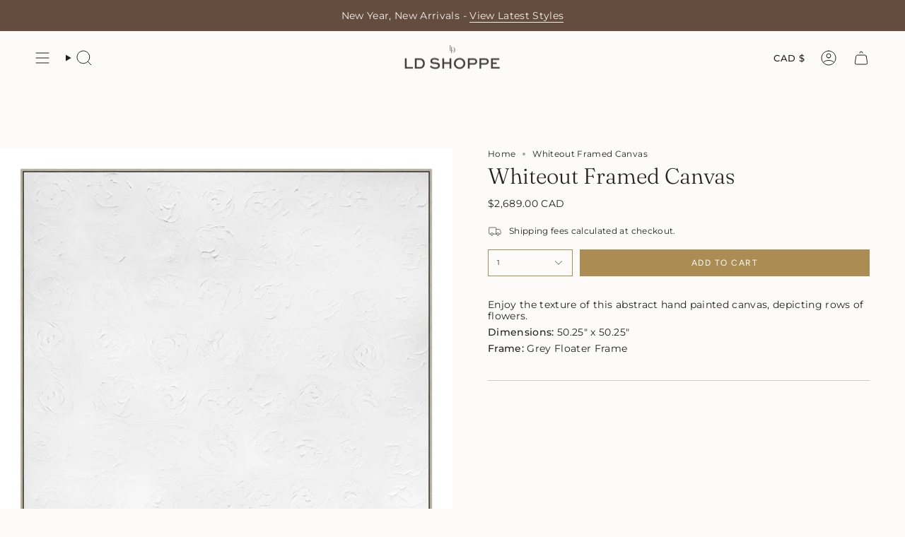

--- FILE ---
content_type: text/html; charset=utf-8
request_url: https://ldshoppe.com/products/whiteout-framed-canvas
body_size: 32419
content:
<!doctype html>
<html class="no-js no-touch supports-no-cookies" lang="en">
<head>
  <meta charset="UTF-8">
  <meta http-equiv="X-UA-Compatible" content="IE=edge">
  <meta name="viewport" content="width=device-width, initial-scale=1.0">
  <meta name="theme-color" content="#ab8c52">
  <link rel="canonical" href="https://ldshoppe.com/products/whiteout-framed-canvas">
  <!-- ======================= Broadcast Theme V5.8.3 ========================= -->

  <link href="//ldshoppe.com/cdn/shop/t/5/assets/theme.css?v=56447715053674682551728276296" as="style" rel="preload">
  <link href="//ldshoppe.com/cdn/shop/t/5/assets/vendor.js?v=37228463622838409191728276296" as="script" rel="preload">
  <link href="//ldshoppe.com/cdn/shop/t/5/assets/theme.js?v=68692674978099020611728276296" as="script" rel="preload">

    <link rel="icon" type="image/png" href="//ldshoppe.com/cdn/shop/files/ldshoppe2024_IG.jpg?crop=center&height=32&v=1729574256&width=32">
  

  <!-- Title and description ================================================ -->
  
  <title>
    
    Whiteout Framed Canvas
    
    
    
      &ndash; LD Shoppe 
    
  </title>

  
    <meta name="description" content="Enjoy the texture of this abstract hand painted canvas, depicting rows of flowers. Dimensions: 50.25&quot; x 50.25&quot; Frame: Grey Floater Frame  ">
  

  <meta property="og:site_name" content="LD Shoppe ">
<meta property="og:url" content="https://ldshoppe.com/products/whiteout-framed-canvas">
<meta property="og:title" content="Whiteout Framed Canvas">
<meta property="og:type" content="product">
<meta property="og:description" content="Enjoy the texture of this abstract hand painted canvas, depicting rows of flowers. Dimensions: 50.25&quot; x 50.25&quot; Frame: Grey Floater Frame  "><meta property="og:image" content="http://ldshoppe.com/cdn/shop/files/whiteout.jpg?v=1713297593">
  <meta property="og:image:secure_url" content="https://ldshoppe.com/cdn/shop/files/whiteout.jpg?v=1713297593">
  <meta property="og:image:width" content="2200">
  <meta property="og:image:height" content="2200"><meta property="og:price:amount" content="2,689.00">
  <meta property="og:price:currency" content="CAD"><meta name="twitter:card" content="summary_large_image">
<meta name="twitter:title" content="Whiteout Framed Canvas">
<meta name="twitter:description" content="Enjoy the texture of this abstract hand painted canvas, depicting rows of flowers. Dimensions: 50.25&quot; x 50.25&quot; Frame: Grey Floater Frame  ">

  <!-- CSS ================================================================== -->
  <style data-shopify>
@font-face {
  font-family: Fraunces;
  font-weight: 300;
  font-style: normal;
  font-display: swap;
  src: url("//ldshoppe.com/cdn/fonts/fraunces/fraunces_n3.eb6167b8e91a4d1bd5856f011cf4040a1c7f82c4.woff2") format("woff2"),
       url("//ldshoppe.com/cdn/fonts/fraunces/fraunces_n3.358d9e4f36c5950dc30ac8bff0428c25af172c96.woff") format("woff");
}

    @font-face {
  font-family: Montserrat;
  font-weight: 400;
  font-style: normal;
  font-display: swap;
  src: url("//ldshoppe.com/cdn/fonts/montserrat/montserrat_n4.81949fa0ac9fd2021e16436151e8eaa539321637.woff2") format("woff2"),
       url("//ldshoppe.com/cdn/fonts/montserrat/montserrat_n4.a6c632ca7b62da89c3594789ba828388aac693fe.woff") format("woff");
}

    @font-face {
  font-family: Figtree;
  font-weight: 400;
  font-style: normal;
  font-display: swap;
  src: url("//ldshoppe.com/cdn/fonts/figtree/figtree_n4.3c0838aba1701047e60be6a99a1b0a40ce9b8419.woff2") format("woff2"),
       url("//ldshoppe.com/cdn/fonts/figtree/figtree_n4.c0575d1db21fc3821f17fd6617d3dee552312137.woff") format("woff");
}


    
      @font-face {
  font-family: Fraunces;
  font-weight: 400;
  font-style: normal;
  font-display: swap;
  src: url("//ldshoppe.com/cdn/fonts/fraunces/fraunces_n4.8e6986daad4907c36a536fb8d55aaf5318c974ca.woff2") format("woff2"),
       url("//ldshoppe.com/cdn/fonts/fraunces/fraunces_n4.879060358fafcf2c4c4b6df76c608dc301ced93b.woff") format("woff");
}

    

    
      @font-face {
  font-family: Montserrat;
  font-weight: 500;
  font-style: normal;
  font-display: swap;
  src: url("//ldshoppe.com/cdn/fonts/montserrat/montserrat_n5.07ef3781d9c78c8b93c98419da7ad4fbeebb6635.woff2") format("woff2"),
       url("//ldshoppe.com/cdn/fonts/montserrat/montserrat_n5.adf9b4bd8b0e4f55a0b203cdd84512667e0d5e4d.woff") format("woff");
}

    

    
    

    
      @font-face {
  font-family: Montserrat;
  font-weight: 400;
  font-style: italic;
  font-display: swap;
  src: url("//ldshoppe.com/cdn/fonts/montserrat/montserrat_i4.5a4ea298b4789e064f62a29aafc18d41f09ae59b.woff2") format("woff2"),
       url("//ldshoppe.com/cdn/fonts/montserrat/montserrat_i4.072b5869c5e0ed5b9d2021e4c2af132e16681ad2.woff") format("woff");
}

    

    
      @font-face {
  font-family: Montserrat;
  font-weight: 500;
  font-style: italic;
  font-display: swap;
  src: url("//ldshoppe.com/cdn/fonts/montserrat/montserrat_i5.d3a783eb0cc26f2fda1e99d1dfec3ebaea1dc164.woff2") format("woff2"),
       url("//ldshoppe.com/cdn/fonts/montserrat/montserrat_i5.76d414ea3d56bb79ef992a9c62dce2e9063bc062.woff") format("woff");
}

    
  </style>

  
<style data-shopify>

:root {--scrollbar-width: 0px;





--COLOR-VIDEO-BG: #f4f0e8;
--COLOR-BG-BRIGHTER: #f4f0e8;--COLOR-BG: #fcfbf9;--COLOR-BG-ALPHA-25: rgba(252, 251, 249, 0.25);
--COLOR-BG-TRANSPARENT: rgba(252, 251, 249, 0);
--COLOR-BG-SECONDARY: #f5f2ec;
--COLOR-BG-SECONDARY-LIGHTEN: #ffffff;
--COLOR-BG-RGB: 252, 251, 249;

--COLOR-TEXT-DARK: #000000;
--COLOR-TEXT: #212121;
--COLOR-TEXT-LIGHT: #636262;


/* === Opacity shades of grey ===*/
--COLOR-A5:  rgba(33, 33, 33, 0.05);
--COLOR-A10: rgba(33, 33, 33, 0.1);
--COLOR-A15: rgba(33, 33, 33, 0.15);
--COLOR-A20: rgba(33, 33, 33, 0.2);
--COLOR-A25: rgba(33, 33, 33, 0.25);
--COLOR-A30: rgba(33, 33, 33, 0.3);
--COLOR-A35: rgba(33, 33, 33, 0.35);
--COLOR-A40: rgba(33, 33, 33, 0.4);
--COLOR-A45: rgba(33, 33, 33, 0.45);
--COLOR-A50: rgba(33, 33, 33, 0.5);
--COLOR-A55: rgba(33, 33, 33, 0.55);
--COLOR-A60: rgba(33, 33, 33, 0.6);
--COLOR-A65: rgba(33, 33, 33, 0.65);
--COLOR-A70: rgba(33, 33, 33, 0.7);
--COLOR-A75: rgba(33, 33, 33, 0.75);
--COLOR-A80: rgba(33, 33, 33, 0.8);
--COLOR-A85: rgba(33, 33, 33, 0.85);
--COLOR-A90: rgba(33, 33, 33, 0.9);
--COLOR-A95: rgba(33, 33, 33, 0.95);

--COLOR-BORDER: rgb(209, 205, 196);
--COLOR-BORDER-LIGHT: #e2dfd9;
--COLOR-BORDER-HAIRLINE: #f7f4ef;
--COLOR-BORDER-DARK: #a49c8b;/* === Bright color ===*/
--COLOR-PRIMARY: #ab8c52;
--COLOR-PRIMARY-HOVER: #806430;
--COLOR-PRIMARY-FADE: rgba(171, 140, 82, 0.05);
--COLOR-PRIMARY-FADE-HOVER: rgba(171, 140, 82, 0.1);
--COLOR-PRIMARY-LIGHT: #e8d4ae;--COLOR-PRIMARY-OPPOSITE: #ffffff;



/* === link Color ===*/
--COLOR-LINK: #212121;
--COLOR-LINK-HOVER: rgba(33, 33, 33, 0.7);
--COLOR-LINK-FADE: rgba(33, 33, 33, 0.05);
--COLOR-LINK-FADE-HOVER: rgba(33, 33, 33, 0.1);--COLOR-LINK-OPPOSITE: #ffffff;


/* === Product grid sale tags ===*/
--COLOR-SALE-BG: #e9d2c2;
--COLOR-SALE-TEXT: #212121;

/* === Product grid badges ===*/
--COLOR-BADGE-BG: #ffffff;
--COLOR-BADGE-TEXT: #212121;

/* === Product sale color ===*/
--COLOR-SALE: #212121;

/* === Gray background on Product grid items ===*/--filter-bg: 1.0;/* === Helper colors for form error states ===*/
--COLOR-ERROR: #721C24;
--COLOR-ERROR-BG: #F8D7DA;
--COLOR-ERROR-BORDER: #F5C6CB;



  --RADIUS: 0px;
  --RADIUS-SELECT: 0px;

--COLOR-HEADER-BG: #fcfbf9;--COLOR-HEADER-BG-TRANSPARENT: rgba(252, 251, 249, 0);
--COLOR-HEADER-LINK: #212121;
--COLOR-HEADER-LINK-HOVER: rgba(33, 33, 33, 0.7);

--COLOR-MENU-BG: #fcfbf9;
--COLOR-MENU-LINK: #212121;
--COLOR-MENU-LINK-HOVER: rgba(33, 33, 33, 0.7);
--COLOR-SUBMENU-BG: #fcfbf9;
--COLOR-SUBMENU-LINK: #212121;
--COLOR-SUBMENU-LINK-HOVER: rgba(33, 33, 33, 0.7);
--COLOR-SUBMENU-TEXT-LIGHT: #636262;
--COLOR-MENU-TRANSPARENT: #ffffff;
--COLOR-MENU-TRANSPARENT-HOVER: rgba(255, 255, 255, 0.7);--COLOR-FOOTER-BG: #eae6dd;
--COLOR-FOOTER-BG-HAIRLINE: #e4dfd4;
--COLOR-FOOTER-TEXT: #212121;
--COLOR-FOOTER-TEXT-A35: rgba(33, 33, 33, 0.35);
--COLOR-FOOTER-TEXT-A75: rgba(33, 33, 33, 0.75);
--COLOR-FOOTER-LINK: #212121;
--COLOR-FOOTER-LINK-HOVER: rgba(33, 33, 33, 0.7);
--COLOR-FOOTER-BORDER: #212121;

--TRANSPARENT: rgba(255, 255, 255, 0);

/* === Default overlay opacity ===*/
--overlay-opacity: 0;
--underlay-opacity: 1;
--underlay-bg: rgba(0,0,0,0.4);

/* === Custom Cursor ===*/
--ICON-ZOOM-IN: url( "//ldshoppe.com/cdn/shop/t/5/assets/icon-zoom-in.svg?v=182473373117644429561728276296" );
--ICON-ZOOM-OUT: url( "//ldshoppe.com/cdn/shop/t/5/assets/icon-zoom-out.svg?v=101497157853986683871728276296" );

/* === Custom Icons ===*/


  
  --ICON-ADD-BAG: url( "//ldshoppe.com/cdn/shop/t/5/assets/icon-add-bag.svg?v=23763382405227654651728276296" );
  --ICON-ADD-CART: url( "//ldshoppe.com/cdn/shop/t/5/assets/icon-add-cart.svg?v=3962293684743587821728276296" );
  --ICON-ARROW-LEFT: url( "//ldshoppe.com/cdn/shop/t/5/assets/icon-arrow-left.svg?v=136066145774695772731728276296" );
  --ICON-ARROW-RIGHT: url( "//ldshoppe.com/cdn/shop/t/5/assets/icon-arrow-right.svg?v=150928298113663093401728276296" );
  --ICON-SELECT: url("//ldshoppe.com/cdn/shop/t/5/assets/icon-select.svg?v=150573211567947701091728276296");


--PRODUCT-GRID-ASPECT-RATIO: 100%;

/* === Typography ===*/
--FONT-WEIGHT-BODY: 400;
--FONT-WEIGHT-BODY-BOLD: 500;

--FONT-STACK-BODY: Montserrat, sans-serif;
--FONT-STYLE-BODY: normal;
--FONT-STYLE-BODY-ITALIC: italic;
--FONT-ADJUST-BODY: 0.85;

--LETTER-SPACING-BODY: 0.025em;

--FONT-WEIGHT-HEADING: 300;
--FONT-WEIGHT-HEADING-BOLD: 400;

--FONT-UPPERCASE-HEADING: none;
--LETTER-SPACING-HEADING: 0.0em;

--FONT-STACK-HEADING: Fraunces, serif;
--FONT-STYLE-HEADING: normal;
--FONT-STYLE-HEADING-ITALIC: italic;
--FONT-ADJUST-HEADING: 1.15;

--FONT-WEIGHT-SUBHEADING: 400;
--FONT-WEIGHT-SUBHEADING-BOLD: 500;

--FONT-STACK-SUBHEADING: Montserrat, sans-serif;
--FONT-STYLE-SUBHEADING: normal;
--FONT-STYLE-SUBHEADING-ITALIC: italic;
--FONT-ADJUST-SUBHEADING: 1.0;

--FONT-UPPERCASE-SUBHEADING: none;
--LETTER-SPACING-SUBHEADING: 0.0em;

--FONT-STACK-NAV: Montserrat, sans-serif;
--FONT-STYLE-NAV: normal;
--FONT-STYLE-NAV-ITALIC: italic;
--FONT-ADJUST-NAV: 0.95;

--FONT-WEIGHT-NAV: 400;
--FONT-WEIGHT-NAV-BOLD: 500;

--LETTER-SPACING-NAV: 0.0em;

--FONT-SIZE-BASE: 0.85rem;
--FONT-SIZE-BASE-PERCENT: 0.85;

/* === Parallax ===*/
--PARALLAX-STRENGTH-MIN: 120.0%;
--PARALLAX-STRENGTH-MAX: 130.0%;--COLUMNS: 4;
--COLUMNS-MEDIUM: 3;
--COLUMNS-SMALL: 2;
--COLUMNS-MOBILE: 1;--LAYOUT-OUTER: 50px;
  --LAYOUT-GUTTER: 32px;
  --LAYOUT-OUTER-MEDIUM: 30px;
  --LAYOUT-GUTTER-MEDIUM: 22px;
  --LAYOUT-OUTER-SMALL: 16px;
  --LAYOUT-GUTTER-SMALL: 16px;--base-animation-delay: 0ms;
--line-height-normal: 1.375; /* Equals to line-height: normal; */--SIDEBAR-WIDTH: 288px;
  --SIDEBAR-WIDTH-MEDIUM: 258px;--DRAWER-WIDTH: 380px;--ICON-STROKE-WIDTH: 1px;/* === Button General ===*/
--BTN-FONT-STACK: Figtree, sans-serif;
--BTN-FONT-WEIGHT: 400;
--BTN-FONT-STYLE: normal;
--BTN-FONT-SIZE: 12px;

--BTN-LETTER-SPACING: 0.125em;
--BTN-UPPERCASE: uppercase;
--BTN-TEXT-ARROW-OFFSET: -1px;

/* === Button Primary ===*/
--BTN-PRIMARY-BORDER-COLOR: #AB8C52;
--BTN-PRIMARY-BG-COLOR: #AB8C52;
--BTN-PRIMARY-TEXT-COLOR: #fff;


  --BTN-PRIMARY-BG-COLOR-BRIGHTER: #9a7e4a;


/* === Button Secondary ===*/
--BTN-SECONDARY-BORDER-COLOR: #212121;
--BTN-SECONDARY-BG-COLOR: #212121;
--BTN-SECONDARY-TEXT-COLOR: #ffffff;


  --BTN-SECONDARY-BG-COLOR-BRIGHTER: #3b3b3b;


/* === Button White ===*/
--TEXT-BTN-BORDER-WHITE: #fff;
--TEXT-BTN-BG-WHITE: #fff;
--TEXT-BTN-WHITE: #000;
--TEXT-BTN-BG-WHITE-BRIGHTER: #f2f2f2;

/* === Button Black ===*/
--TEXT-BTN-BG-BLACK: #000;
--TEXT-BTN-BORDER-BLACK: #000;
--TEXT-BTN-BLACK: #fff;
--TEXT-BTN-BG-BLACK-BRIGHTER: #1a1a1a;

/* === Default Cart Gradient ===*/

--FREE-SHIPPING-GRADIENT: linear-gradient(to right, var(--COLOR-PRIMARY-LIGHT) 0%, var(--COLOR-PRIMARY) 100%);

/* === Swatch Size ===*/
--swatch-size-filters: calc(1.15rem * var(--FONT-ADJUST-BODY));
--swatch-size-product: calc(2.2rem * var(--FONT-ADJUST-BODY));
}

/* === Backdrop ===*/
::backdrop {
  --underlay-opacity: 1;
  --underlay-bg: rgba(0,0,0,0.4);
}
</style>


  <link href="//ldshoppe.com/cdn/shop/t/5/assets/theme.css?v=56447715053674682551728276296" rel="stylesheet" type="text/css" media="all" />
<link href="//ldshoppe.com/cdn/shop/t/5/assets/swatches.css?v=157844926215047500451728276296" as="style" rel="preload">
    <link href="//ldshoppe.com/cdn/shop/t/5/assets/swatches.css?v=157844926215047500451728276296" rel="stylesheet" type="text/css" media="all" />
<style data-shopify>.swatches {
    --black: #000000;--white: #fafafa;--blank: url(//ldshoppe.com/cdn/shop/files/blank_small.png?v=2186);--bronze: #A07636;--silver: #CECBC7;
  }</style>
<script>
    if (window.navigator.userAgent.indexOf('MSIE ') > 0 || window.navigator.userAgent.indexOf('Trident/') > 0) {
      document.documentElement.className = document.documentElement.className + ' ie';

      var scripts = document.getElementsByTagName('script')[0];
      var polyfill = document.createElement("script");
      polyfill.defer = true;
      polyfill.src = "//ldshoppe.com/cdn/shop/t/5/assets/ie11.js?v=144489047535103983231728276296";

      scripts.parentNode.insertBefore(polyfill, scripts);
    } else {
      document.documentElement.className = document.documentElement.className.replace('no-js', 'js');
    }

    document.documentElement.style.setProperty('--scrollbar-width', `${getScrollbarWidth()}px`);

    function getScrollbarWidth() {
      // Creating invisible container
      const outer = document.createElement('div');
      outer.style.visibility = 'hidden';
      outer.style.overflow = 'scroll'; // forcing scrollbar to appear
      outer.style.msOverflowStyle = 'scrollbar'; // needed for WinJS apps
      document.documentElement.appendChild(outer);

      // Creating inner element and placing it in the container
      const inner = document.createElement('div');
      outer.appendChild(inner);

      // Calculating difference between container's full width and the child width
      const scrollbarWidth = outer.offsetWidth - inner.offsetWidth;

      // Removing temporary elements from the DOM
      outer.parentNode.removeChild(outer);

      return scrollbarWidth;
    }

    let root = '/';
    if (root[root.length - 1] !== '/') {
      root = root + '/';
    }

    window.theme = {
      routes: {
        root: root,
        cart_url: '/cart',
        cart_add_url: '/cart/add',
        cart_change_url: '/cart/change',
        product_recommendations_url: '/recommendations/products',
        predictive_search_url: '/search/suggest',
        addresses_url: '/account/addresses'
      },
      assets: {
        photoswipe: '//ldshoppe.com/cdn/shop/t/5/assets/photoswipe.js?v=162613001030112971491728276296',
        smoothscroll: '//ldshoppe.com/cdn/shop/t/5/assets/smoothscroll.js?v=37906625415260927261728276296',
      },
      strings: {
        addToCart: "Add to cart",
        cartAcceptanceError: "You must accept our terms and conditions.",
        soldOut: "Sold Out",
        from: "From",
        preOrder: "Pre-order",
        sale: "Sale",
        subscription: "Subscription",
        unavailable: "Unavailable",
        unitPrice: "Unit price",
        unitPriceSeparator: "per",
        shippingCalcSubmitButton: "Calculate shipping",
        shippingCalcSubmitButtonDisabled: "Calculating...",
        selectValue: "Select value",
        selectColor: "Select color",
        oneColor: "color",
        otherColor: "colors",
        upsellAddToCart: "Add",
        free: "Free",
        swatchesColor: "Color, Colour",
        sku: "SKU",
      },
      settings: {
        cartType: "drawer",
        customerLoggedIn: null ? true : false,
        enableQuickAdd: false,
        enableAnimations: true,
        variantOnSale: true,
        collectionSwatchStyle: "limited",
        swatchesType: "theme"
      },
      sliderArrows: {
        prev: '<button type="button" class="slider__button slider__button--prev" data-button-arrow data-button-prev>' + "Previous" + '</button>',
        next: '<button type="button" class="slider__button slider__button--next" data-button-arrow data-button-next>' + "Next" + '</button>',
      },
      moneyFormat: true ? "${{amount}} CAD" : "${{amount}}",
      moneyWithoutCurrencyFormat: "${{amount}}",
      moneyWithCurrencyFormat: "${{amount}} CAD",
      subtotal: 0,
      info: {
        name: 'broadcast'
      },
      version: '5.8.3'
    };

    let windowInnerHeight = window.innerHeight;
    document.documentElement.style.setProperty('--full-height', `${windowInnerHeight}px`);
    document.documentElement.style.setProperty('--three-quarters', `${windowInnerHeight * 0.75}px`);
    document.documentElement.style.setProperty('--two-thirds', `${windowInnerHeight * 0.66}px`);
    document.documentElement.style.setProperty('--one-half', `${windowInnerHeight * 0.5}px`);
    document.documentElement.style.setProperty('--one-third', `${windowInnerHeight * 0.33}px`);
    document.documentElement.style.setProperty('--one-fifth', `${windowInnerHeight * 0.2}px`);
  </script>

  

  <!-- Theme Javascript ============================================================== -->
  <script src="//ldshoppe.com/cdn/shop/t/5/assets/vendor.js?v=37228463622838409191728276296" defer="defer"></script>
  <script src="//ldshoppe.com/cdn/shop/t/5/assets/theme.js?v=68692674978099020611728276296" defer="defer"></script><!-- Shopify app scripts =========================================================== -->

  <script>window.performance && window.performance.mark && window.performance.mark('shopify.content_for_header.start');</script><meta name="facebook-domain-verification" content="qeuvc12gpwkmntb1lfmdwvof95oy4u">
<meta id="shopify-digital-wallet" name="shopify-digital-wallet" content="/64019071126/digital_wallets/dialog">
<meta name="shopify-checkout-api-token" content="1f332da0ca33c9ee66119febdb8e5cfb">
<meta id="in-context-paypal-metadata" data-shop-id="64019071126" data-venmo-supported="false" data-environment="production" data-locale="en_US" data-paypal-v4="true" data-currency="CAD">
<link rel="alternate" type="application/json+oembed" href="https://ldshoppe.com/products/whiteout-framed-canvas.oembed">
<script async="async" src="/checkouts/internal/preloads.js?locale=en-CA"></script>
<link rel="preconnect" href="https://shop.app" crossorigin="anonymous">
<script async="async" src="https://shop.app/checkouts/internal/preloads.js?locale=en-CA&shop_id=64019071126" crossorigin="anonymous"></script>
<script id="apple-pay-shop-capabilities" type="application/json">{"shopId":64019071126,"countryCode":"CA","currencyCode":"CAD","merchantCapabilities":["supports3DS"],"merchantId":"gid:\/\/shopify\/Shop\/64019071126","merchantName":"LD Shoppe ","requiredBillingContactFields":["postalAddress","email","phone"],"requiredShippingContactFields":["postalAddress","email","phone"],"shippingType":"shipping","supportedNetworks":["visa","masterCard","amex","discover","interac","jcb"],"total":{"type":"pending","label":"LD Shoppe ","amount":"1.00"},"shopifyPaymentsEnabled":true,"supportsSubscriptions":true}</script>
<script id="shopify-features" type="application/json">{"accessToken":"1f332da0ca33c9ee66119febdb8e5cfb","betas":["rich-media-storefront-analytics"],"domain":"ldshoppe.com","predictiveSearch":true,"shopId":64019071126,"locale":"en"}</script>
<script>var Shopify = Shopify || {};
Shopify.shop = "4d5a20-d1.myshopify.com";
Shopify.locale = "en";
Shopify.currency = {"active":"CAD","rate":"1.0"};
Shopify.country = "CA";
Shopify.theme = {"name":"Broadcast","id":138773561494,"schema_name":"Broadcast","schema_version":"5.8.3","theme_store_id":868,"role":"main"};
Shopify.theme.handle = "null";
Shopify.theme.style = {"id":null,"handle":null};
Shopify.cdnHost = "ldshoppe.com/cdn";
Shopify.routes = Shopify.routes || {};
Shopify.routes.root = "/";</script>
<script type="module">!function(o){(o.Shopify=o.Shopify||{}).modules=!0}(window);</script>
<script>!function(o){function n(){var o=[];function n(){o.push(Array.prototype.slice.apply(arguments))}return n.q=o,n}var t=o.Shopify=o.Shopify||{};t.loadFeatures=n(),t.autoloadFeatures=n()}(window);</script>
<script>
  window.ShopifyPay = window.ShopifyPay || {};
  window.ShopifyPay.apiHost = "shop.app\/pay";
  window.ShopifyPay.redirectState = null;
</script>
<script id="shop-js-analytics" type="application/json">{"pageType":"product"}</script>
<script defer="defer" async type="module" src="//ldshoppe.com/cdn/shopifycloud/shop-js/modules/v2/client.init-shop-cart-sync_BdyHc3Nr.en.esm.js"></script>
<script defer="defer" async type="module" src="//ldshoppe.com/cdn/shopifycloud/shop-js/modules/v2/chunk.common_Daul8nwZ.esm.js"></script>
<script type="module">
  await import("//ldshoppe.com/cdn/shopifycloud/shop-js/modules/v2/client.init-shop-cart-sync_BdyHc3Nr.en.esm.js");
await import("//ldshoppe.com/cdn/shopifycloud/shop-js/modules/v2/chunk.common_Daul8nwZ.esm.js");

  window.Shopify.SignInWithShop?.initShopCartSync?.({"fedCMEnabled":true,"windoidEnabled":true});

</script>
<script defer="defer" async type="module" src="//ldshoppe.com/cdn/shopifycloud/shop-js/modules/v2/client.payment-terms_MV4M3zvL.en.esm.js"></script>
<script defer="defer" async type="module" src="//ldshoppe.com/cdn/shopifycloud/shop-js/modules/v2/chunk.common_Daul8nwZ.esm.js"></script>
<script defer="defer" async type="module" src="//ldshoppe.com/cdn/shopifycloud/shop-js/modules/v2/chunk.modal_CQq8HTM6.esm.js"></script>
<script type="module">
  await import("//ldshoppe.com/cdn/shopifycloud/shop-js/modules/v2/client.payment-terms_MV4M3zvL.en.esm.js");
await import("//ldshoppe.com/cdn/shopifycloud/shop-js/modules/v2/chunk.common_Daul8nwZ.esm.js");
await import("//ldshoppe.com/cdn/shopifycloud/shop-js/modules/v2/chunk.modal_CQq8HTM6.esm.js");

  
</script>
<script>
  window.Shopify = window.Shopify || {};
  if (!window.Shopify.featureAssets) window.Shopify.featureAssets = {};
  window.Shopify.featureAssets['shop-js'] = {"shop-cart-sync":["modules/v2/client.shop-cart-sync_QYOiDySF.en.esm.js","modules/v2/chunk.common_Daul8nwZ.esm.js"],"init-fed-cm":["modules/v2/client.init-fed-cm_DchLp9rc.en.esm.js","modules/v2/chunk.common_Daul8nwZ.esm.js"],"shop-button":["modules/v2/client.shop-button_OV7bAJc5.en.esm.js","modules/v2/chunk.common_Daul8nwZ.esm.js"],"init-windoid":["modules/v2/client.init-windoid_DwxFKQ8e.en.esm.js","modules/v2/chunk.common_Daul8nwZ.esm.js"],"shop-cash-offers":["modules/v2/client.shop-cash-offers_DWtL6Bq3.en.esm.js","modules/v2/chunk.common_Daul8nwZ.esm.js","modules/v2/chunk.modal_CQq8HTM6.esm.js"],"shop-toast-manager":["modules/v2/client.shop-toast-manager_CX9r1SjA.en.esm.js","modules/v2/chunk.common_Daul8nwZ.esm.js"],"init-shop-email-lookup-coordinator":["modules/v2/client.init-shop-email-lookup-coordinator_UhKnw74l.en.esm.js","modules/v2/chunk.common_Daul8nwZ.esm.js"],"pay-button":["modules/v2/client.pay-button_DzxNnLDY.en.esm.js","modules/v2/chunk.common_Daul8nwZ.esm.js"],"avatar":["modules/v2/client.avatar_BTnouDA3.en.esm.js"],"init-shop-cart-sync":["modules/v2/client.init-shop-cart-sync_BdyHc3Nr.en.esm.js","modules/v2/chunk.common_Daul8nwZ.esm.js"],"shop-login-button":["modules/v2/client.shop-login-button_D8B466_1.en.esm.js","modules/v2/chunk.common_Daul8nwZ.esm.js","modules/v2/chunk.modal_CQq8HTM6.esm.js"],"init-customer-accounts-sign-up":["modules/v2/client.init-customer-accounts-sign-up_C8fpPm4i.en.esm.js","modules/v2/client.shop-login-button_D8B466_1.en.esm.js","modules/v2/chunk.common_Daul8nwZ.esm.js","modules/v2/chunk.modal_CQq8HTM6.esm.js"],"init-shop-for-new-customer-accounts":["modules/v2/client.init-shop-for-new-customer-accounts_CVTO0Ztu.en.esm.js","modules/v2/client.shop-login-button_D8B466_1.en.esm.js","modules/v2/chunk.common_Daul8nwZ.esm.js","modules/v2/chunk.modal_CQq8HTM6.esm.js"],"init-customer-accounts":["modules/v2/client.init-customer-accounts_dRgKMfrE.en.esm.js","modules/v2/client.shop-login-button_D8B466_1.en.esm.js","modules/v2/chunk.common_Daul8nwZ.esm.js","modules/v2/chunk.modal_CQq8HTM6.esm.js"],"shop-follow-button":["modules/v2/client.shop-follow-button_CkZpjEct.en.esm.js","modules/v2/chunk.common_Daul8nwZ.esm.js","modules/v2/chunk.modal_CQq8HTM6.esm.js"],"lead-capture":["modules/v2/client.lead-capture_BntHBhfp.en.esm.js","modules/v2/chunk.common_Daul8nwZ.esm.js","modules/v2/chunk.modal_CQq8HTM6.esm.js"],"checkout-modal":["modules/v2/client.checkout-modal_CfxcYbTm.en.esm.js","modules/v2/chunk.common_Daul8nwZ.esm.js","modules/v2/chunk.modal_CQq8HTM6.esm.js"],"shop-login":["modules/v2/client.shop-login_Da4GZ2H6.en.esm.js","modules/v2/chunk.common_Daul8nwZ.esm.js","modules/v2/chunk.modal_CQq8HTM6.esm.js"],"payment-terms":["modules/v2/client.payment-terms_MV4M3zvL.en.esm.js","modules/v2/chunk.common_Daul8nwZ.esm.js","modules/v2/chunk.modal_CQq8HTM6.esm.js"]};
</script>
<script>(function() {
  var isLoaded = false;
  function asyncLoad() {
    if (isLoaded) return;
    isLoaded = true;
    var urls = ["https:\/\/omnisnippet1.com\/platforms\/shopify.js?source=scriptTag\u0026v=2025-05-14T11\u0026shop=4d5a20-d1.myshopify.com"];
    for (var i = 0; i < urls.length; i++) {
      var s = document.createElement('script');
      s.type = 'text/javascript';
      s.async = true;
      s.src = urls[i];
      var x = document.getElementsByTagName('script')[0];
      x.parentNode.insertBefore(s, x);
    }
  };
  if(window.attachEvent) {
    window.attachEvent('onload', asyncLoad);
  } else {
    window.addEventListener('load', asyncLoad, false);
  }
})();</script>
<script id="__st">var __st={"a":64019071126,"offset":-18000,"reqid":"5f2699ff-465b-4498-9390-52719125f79c-1769019496","pageurl":"ldshoppe.com\/products\/whiteout-framed-canvas","u":"2977c050f371","p":"product","rtyp":"product","rid":8022453813398};</script>
<script>window.ShopifyPaypalV4VisibilityTracking = true;</script>
<script id="captcha-bootstrap">!function(){'use strict';const t='contact',e='account',n='new_comment',o=[[t,t],['blogs',n],['comments',n],[t,'customer']],c=[[e,'customer_login'],[e,'guest_login'],[e,'recover_customer_password'],[e,'create_customer']],r=t=>t.map((([t,e])=>`form[action*='/${t}']:not([data-nocaptcha='true']) input[name='form_type'][value='${e}']`)).join(','),a=t=>()=>t?[...document.querySelectorAll(t)].map((t=>t.form)):[];function s(){const t=[...o],e=r(t);return a(e)}const i='password',u='form_key',d=['recaptcha-v3-token','g-recaptcha-response','h-captcha-response',i],f=()=>{try{return window.sessionStorage}catch{return}},m='__shopify_v',_=t=>t.elements[u];function p(t,e,n=!1){try{const o=window.sessionStorage,c=JSON.parse(o.getItem(e)),{data:r}=function(t){const{data:e,action:n}=t;return t[m]||n?{data:e,action:n}:{data:t,action:n}}(c);for(const[e,n]of Object.entries(r))t.elements[e]&&(t.elements[e].value=n);n&&o.removeItem(e)}catch(o){console.error('form repopulation failed',{error:o})}}const l='form_type',E='cptcha';function T(t){t.dataset[E]=!0}const w=window,h=w.document,L='Shopify',v='ce_forms',y='captcha';let A=!1;((t,e)=>{const n=(g='f06e6c50-85a8-45c8-87d0-21a2b65856fe',I='https://cdn.shopify.com/shopifycloud/storefront-forms-hcaptcha/ce_storefront_forms_captcha_hcaptcha.v1.5.2.iife.js',D={infoText:'Protected by hCaptcha',privacyText:'Privacy',termsText:'Terms'},(t,e,n)=>{const o=w[L][v],c=o.bindForm;if(c)return c(t,g,e,D).then(n);var r;o.q.push([[t,g,e,D],n]),r=I,A||(h.body.append(Object.assign(h.createElement('script'),{id:'captcha-provider',async:!0,src:r})),A=!0)});var g,I,D;w[L]=w[L]||{},w[L][v]=w[L][v]||{},w[L][v].q=[],w[L][y]=w[L][y]||{},w[L][y].protect=function(t,e){n(t,void 0,e),T(t)},Object.freeze(w[L][y]),function(t,e,n,w,h,L){const[v,y,A,g]=function(t,e,n){const i=e?o:[],u=t?c:[],d=[...i,...u],f=r(d),m=r(i),_=r(d.filter((([t,e])=>n.includes(e))));return[a(f),a(m),a(_),s()]}(w,h,L),I=t=>{const e=t.target;return e instanceof HTMLFormElement?e:e&&e.form},D=t=>v().includes(t);t.addEventListener('submit',(t=>{const e=I(t);if(!e)return;const n=D(e)&&!e.dataset.hcaptchaBound&&!e.dataset.recaptchaBound,o=_(e),c=g().includes(e)&&(!o||!o.value);(n||c)&&t.preventDefault(),c&&!n&&(function(t){try{if(!f())return;!function(t){const e=f();if(!e)return;const n=_(t);if(!n)return;const o=n.value;o&&e.removeItem(o)}(t);const e=Array.from(Array(32),(()=>Math.random().toString(36)[2])).join('');!function(t,e){_(t)||t.append(Object.assign(document.createElement('input'),{type:'hidden',name:u})),t.elements[u].value=e}(t,e),function(t,e){const n=f();if(!n)return;const o=[...t.querySelectorAll(`input[type='${i}']`)].map((({name:t})=>t)),c=[...d,...o],r={};for(const[a,s]of new FormData(t).entries())c.includes(a)||(r[a]=s);n.setItem(e,JSON.stringify({[m]:1,action:t.action,data:r}))}(t,e)}catch(e){console.error('failed to persist form',e)}}(e),e.submit())}));const S=(t,e)=>{t&&!t.dataset[E]&&(n(t,e.some((e=>e===t))),T(t))};for(const o of['focusin','change'])t.addEventListener(o,(t=>{const e=I(t);D(e)&&S(e,y())}));const B=e.get('form_key'),M=e.get(l),P=B&&M;t.addEventListener('DOMContentLoaded',(()=>{const t=y();if(P)for(const e of t)e.elements[l].value===M&&p(e,B);[...new Set([...A(),...v().filter((t=>'true'===t.dataset.shopifyCaptcha))])].forEach((e=>S(e,t)))}))}(h,new URLSearchParams(w.location.search),n,t,e,['guest_login'])})(!0,!0)}();</script>
<script integrity="sha256-4kQ18oKyAcykRKYeNunJcIwy7WH5gtpwJnB7kiuLZ1E=" data-source-attribution="shopify.loadfeatures" defer="defer" src="//ldshoppe.com/cdn/shopifycloud/storefront/assets/storefront/load_feature-a0a9edcb.js" crossorigin="anonymous"></script>
<script crossorigin="anonymous" defer="defer" src="//ldshoppe.com/cdn/shopifycloud/storefront/assets/shopify_pay/storefront-65b4c6d7.js?v=20250812"></script>
<script data-source-attribution="shopify.dynamic_checkout.dynamic.init">var Shopify=Shopify||{};Shopify.PaymentButton=Shopify.PaymentButton||{isStorefrontPortableWallets:!0,init:function(){window.Shopify.PaymentButton.init=function(){};var t=document.createElement("script");t.src="https://ldshoppe.com/cdn/shopifycloud/portable-wallets/latest/portable-wallets.en.js",t.type="module",document.head.appendChild(t)}};
</script>
<script data-source-attribution="shopify.dynamic_checkout.buyer_consent">
  function portableWalletsHideBuyerConsent(e){var t=document.getElementById("shopify-buyer-consent"),n=document.getElementById("shopify-subscription-policy-button");t&&n&&(t.classList.add("hidden"),t.setAttribute("aria-hidden","true"),n.removeEventListener("click",e))}function portableWalletsShowBuyerConsent(e){var t=document.getElementById("shopify-buyer-consent"),n=document.getElementById("shopify-subscription-policy-button");t&&n&&(t.classList.remove("hidden"),t.removeAttribute("aria-hidden"),n.addEventListener("click",e))}window.Shopify?.PaymentButton&&(window.Shopify.PaymentButton.hideBuyerConsent=portableWalletsHideBuyerConsent,window.Shopify.PaymentButton.showBuyerConsent=portableWalletsShowBuyerConsent);
</script>
<script data-source-attribution="shopify.dynamic_checkout.cart.bootstrap">document.addEventListener("DOMContentLoaded",(function(){function t(){return document.querySelector("shopify-accelerated-checkout-cart, shopify-accelerated-checkout")}if(t())Shopify.PaymentButton.init();else{new MutationObserver((function(e,n){t()&&(Shopify.PaymentButton.init(),n.disconnect())})).observe(document.body,{childList:!0,subtree:!0})}}));
</script>
<link id="shopify-accelerated-checkout-styles" rel="stylesheet" media="screen" href="https://ldshoppe.com/cdn/shopifycloud/portable-wallets/latest/accelerated-checkout-backwards-compat.css" crossorigin="anonymous">
<style id="shopify-accelerated-checkout-cart">
        #shopify-buyer-consent {
  margin-top: 1em;
  display: inline-block;
  width: 100%;
}

#shopify-buyer-consent.hidden {
  display: none;
}

#shopify-subscription-policy-button {
  background: none;
  border: none;
  padding: 0;
  text-decoration: underline;
  font-size: inherit;
  cursor: pointer;
}

#shopify-subscription-policy-button::before {
  box-shadow: none;
}

      </style>

<script>window.performance && window.performance.mark && window.performance.mark('shopify.content_for_header.end');</script>

<link href="https://monorail-edge.shopifysvc.com" rel="dns-prefetch">
<script>(function(){if ("sendBeacon" in navigator && "performance" in window) {try {var session_token_from_headers = performance.getEntriesByType('navigation')[0].serverTiming.find(x => x.name == '_s').description;} catch {var session_token_from_headers = undefined;}var session_cookie_matches = document.cookie.match(/_shopify_s=([^;]*)/);var session_token_from_cookie = session_cookie_matches && session_cookie_matches.length === 2 ? session_cookie_matches[1] : "";var session_token = session_token_from_headers || session_token_from_cookie || "";function handle_abandonment_event(e) {var entries = performance.getEntries().filter(function(entry) {return /monorail-edge.shopifysvc.com/.test(entry.name);});if (!window.abandonment_tracked && entries.length === 0) {window.abandonment_tracked = true;var currentMs = Date.now();var navigation_start = performance.timing.navigationStart;var payload = {shop_id: 64019071126,url: window.location.href,navigation_start,duration: currentMs - navigation_start,session_token,page_type: "product"};window.navigator.sendBeacon("https://monorail-edge.shopifysvc.com/v1/produce", JSON.stringify({schema_id: "online_store_buyer_site_abandonment/1.1",payload: payload,metadata: {event_created_at_ms: currentMs,event_sent_at_ms: currentMs}}));}}window.addEventListener('pagehide', handle_abandonment_event);}}());</script>
<script id="web-pixels-manager-setup">(function e(e,d,r,n,o){if(void 0===o&&(o={}),!Boolean(null===(a=null===(i=window.Shopify)||void 0===i?void 0:i.analytics)||void 0===a?void 0:a.replayQueue)){var i,a;window.Shopify=window.Shopify||{};var t=window.Shopify;t.analytics=t.analytics||{};var s=t.analytics;s.replayQueue=[],s.publish=function(e,d,r){return s.replayQueue.push([e,d,r]),!0};try{self.performance.mark("wpm:start")}catch(e){}var l=function(){var e={modern:/Edge?\/(1{2}[4-9]|1[2-9]\d|[2-9]\d{2}|\d{4,})\.\d+(\.\d+|)|Firefox\/(1{2}[4-9]|1[2-9]\d|[2-9]\d{2}|\d{4,})\.\d+(\.\d+|)|Chrom(ium|e)\/(9{2}|\d{3,})\.\d+(\.\d+|)|(Maci|X1{2}).+ Version\/(15\.\d+|(1[6-9]|[2-9]\d|\d{3,})\.\d+)([,.]\d+|)( \(\w+\)|)( Mobile\/\w+|) Safari\/|Chrome.+OPR\/(9{2}|\d{3,})\.\d+\.\d+|(CPU[ +]OS|iPhone[ +]OS|CPU[ +]iPhone|CPU IPhone OS|CPU iPad OS)[ +]+(15[._]\d+|(1[6-9]|[2-9]\d|\d{3,})[._]\d+)([._]\d+|)|Android:?[ /-](13[3-9]|1[4-9]\d|[2-9]\d{2}|\d{4,})(\.\d+|)(\.\d+|)|Android.+Firefox\/(13[5-9]|1[4-9]\d|[2-9]\d{2}|\d{4,})\.\d+(\.\d+|)|Android.+Chrom(ium|e)\/(13[3-9]|1[4-9]\d|[2-9]\d{2}|\d{4,})\.\d+(\.\d+|)|SamsungBrowser\/([2-9]\d|\d{3,})\.\d+/,legacy:/Edge?\/(1[6-9]|[2-9]\d|\d{3,})\.\d+(\.\d+|)|Firefox\/(5[4-9]|[6-9]\d|\d{3,})\.\d+(\.\d+|)|Chrom(ium|e)\/(5[1-9]|[6-9]\d|\d{3,})\.\d+(\.\d+|)([\d.]+$|.*Safari\/(?![\d.]+ Edge\/[\d.]+$))|(Maci|X1{2}).+ Version\/(10\.\d+|(1[1-9]|[2-9]\d|\d{3,})\.\d+)([,.]\d+|)( \(\w+\)|)( Mobile\/\w+|) Safari\/|Chrome.+OPR\/(3[89]|[4-9]\d|\d{3,})\.\d+\.\d+|(CPU[ +]OS|iPhone[ +]OS|CPU[ +]iPhone|CPU IPhone OS|CPU iPad OS)[ +]+(10[._]\d+|(1[1-9]|[2-9]\d|\d{3,})[._]\d+)([._]\d+|)|Android:?[ /-](13[3-9]|1[4-9]\d|[2-9]\d{2}|\d{4,})(\.\d+|)(\.\d+|)|Mobile Safari.+OPR\/([89]\d|\d{3,})\.\d+\.\d+|Android.+Firefox\/(13[5-9]|1[4-9]\d|[2-9]\d{2}|\d{4,})\.\d+(\.\d+|)|Android.+Chrom(ium|e)\/(13[3-9]|1[4-9]\d|[2-9]\d{2}|\d{4,})\.\d+(\.\d+|)|Android.+(UC? ?Browser|UCWEB|U3)[ /]?(15\.([5-9]|\d{2,})|(1[6-9]|[2-9]\d|\d{3,})\.\d+)\.\d+|SamsungBrowser\/(5\.\d+|([6-9]|\d{2,})\.\d+)|Android.+MQ{2}Browser\/(14(\.(9|\d{2,})|)|(1[5-9]|[2-9]\d|\d{3,})(\.\d+|))(\.\d+|)|K[Aa][Ii]OS\/(3\.\d+|([4-9]|\d{2,})\.\d+)(\.\d+|)/},d=e.modern,r=e.legacy,n=navigator.userAgent;return n.match(d)?"modern":n.match(r)?"legacy":"unknown"}(),u="modern"===l?"modern":"legacy",c=(null!=n?n:{modern:"",legacy:""})[u],f=function(e){return[e.baseUrl,"/wpm","/b",e.hashVersion,"modern"===e.buildTarget?"m":"l",".js"].join("")}({baseUrl:d,hashVersion:r,buildTarget:u}),m=function(e){var d=e.version,r=e.bundleTarget,n=e.surface,o=e.pageUrl,i=e.monorailEndpoint;return{emit:function(e){var a=e.status,t=e.errorMsg,s=(new Date).getTime(),l=JSON.stringify({metadata:{event_sent_at_ms:s},events:[{schema_id:"web_pixels_manager_load/3.1",payload:{version:d,bundle_target:r,page_url:o,status:a,surface:n,error_msg:t},metadata:{event_created_at_ms:s}}]});if(!i)return console&&console.warn&&console.warn("[Web Pixels Manager] No Monorail endpoint provided, skipping logging."),!1;try{return self.navigator.sendBeacon.bind(self.navigator)(i,l)}catch(e){}var u=new XMLHttpRequest;try{return u.open("POST",i,!0),u.setRequestHeader("Content-Type","text/plain"),u.send(l),!0}catch(e){return console&&console.warn&&console.warn("[Web Pixels Manager] Got an unhandled error while logging to Monorail."),!1}}}}({version:r,bundleTarget:l,surface:e.surface,pageUrl:self.location.href,monorailEndpoint:e.monorailEndpoint});try{o.browserTarget=l,function(e){var d=e.src,r=e.async,n=void 0===r||r,o=e.onload,i=e.onerror,a=e.sri,t=e.scriptDataAttributes,s=void 0===t?{}:t,l=document.createElement("script"),u=document.querySelector("head"),c=document.querySelector("body");if(l.async=n,l.src=d,a&&(l.integrity=a,l.crossOrigin="anonymous"),s)for(var f in s)if(Object.prototype.hasOwnProperty.call(s,f))try{l.dataset[f]=s[f]}catch(e){}if(o&&l.addEventListener("load",o),i&&l.addEventListener("error",i),u)u.appendChild(l);else{if(!c)throw new Error("Did not find a head or body element to append the script");c.appendChild(l)}}({src:f,async:!0,onload:function(){if(!function(){var e,d;return Boolean(null===(d=null===(e=window.Shopify)||void 0===e?void 0:e.analytics)||void 0===d?void 0:d.initialized)}()){var d=window.webPixelsManager.init(e)||void 0;if(d){var r=window.Shopify.analytics;r.replayQueue.forEach((function(e){var r=e[0],n=e[1],o=e[2];d.publishCustomEvent(r,n,o)})),r.replayQueue=[],r.publish=d.publishCustomEvent,r.visitor=d.visitor,r.initialized=!0}}},onerror:function(){return m.emit({status:"failed",errorMsg:"".concat(f," has failed to load")})},sri:function(e){var d=/^sha384-[A-Za-z0-9+/=]+$/;return"string"==typeof e&&d.test(e)}(c)?c:"",scriptDataAttributes:o}),m.emit({status:"loading"})}catch(e){m.emit({status:"failed",errorMsg:(null==e?void 0:e.message)||"Unknown error"})}}})({shopId: 64019071126,storefrontBaseUrl: "https://ldshoppe.com",extensionsBaseUrl: "https://extensions.shopifycdn.com/cdn/shopifycloud/web-pixels-manager",monorailEndpoint: "https://monorail-edge.shopifysvc.com/unstable/produce_batch",surface: "storefront-renderer",enabledBetaFlags: ["2dca8a86"],webPixelsConfigList: [{"id":"1035042966","configuration":"{\"webPixelName\":\"Judge.me\"}","eventPayloadVersion":"v1","runtimeContext":"STRICT","scriptVersion":"34ad157958823915625854214640f0bf","type":"APP","apiClientId":683015,"privacyPurposes":["ANALYTICS"],"dataSharingAdjustments":{"protectedCustomerApprovalScopes":["read_customer_email","read_customer_name","read_customer_personal_data","read_customer_phone"]}},{"id":"923107478","configuration":"{\"apiURL\":\"https:\/\/api.omnisend.com\",\"appURL\":\"https:\/\/app.omnisend.com\",\"brandID\":\"681d2076909172fe608a368f\",\"trackingURL\":\"https:\/\/wt.omnisendlink.com\"}","eventPayloadVersion":"v1","runtimeContext":"STRICT","scriptVersion":"aa9feb15e63a302383aa48b053211bbb","type":"APP","apiClientId":186001,"privacyPurposes":["ANALYTICS","MARKETING","SALE_OF_DATA"],"dataSharingAdjustments":{"protectedCustomerApprovalScopes":["read_customer_address","read_customer_email","read_customer_name","read_customer_personal_data","read_customer_phone"]}},{"id":"744489110","configuration":"{\"shopId\":\"24907\"}","eventPayloadVersion":"v1","runtimeContext":"STRICT","scriptVersion":"e46595b10fdc5e1674d5c89a8c843bb3","type":"APP","apiClientId":5443297,"privacyPurposes":["ANALYTICS","MARKETING","SALE_OF_DATA"],"dataSharingAdjustments":{"protectedCustomerApprovalScopes":["read_customer_address","read_customer_email","read_customer_name","read_customer_personal_data","read_customer_phone"]}},{"id":"719847574","configuration":"{\"pixel_id\":\"1404355743745939\",\"pixel_type\":\"facebook_pixel\"}","eventPayloadVersion":"v1","runtimeContext":"OPEN","scriptVersion":"ca16bc87fe92b6042fbaa3acc2fbdaa6","type":"APP","apiClientId":2329312,"privacyPurposes":["ANALYTICS","MARKETING","SALE_OF_DATA"],"dataSharingAdjustments":{"protectedCustomerApprovalScopes":["read_customer_address","read_customer_email","read_customer_name","read_customer_personal_data","read_customer_phone"]}},{"id":"shopify-app-pixel","configuration":"{}","eventPayloadVersion":"v1","runtimeContext":"STRICT","scriptVersion":"0450","apiClientId":"shopify-pixel","type":"APP","privacyPurposes":["ANALYTICS","MARKETING"]},{"id":"shopify-custom-pixel","eventPayloadVersion":"v1","runtimeContext":"LAX","scriptVersion":"0450","apiClientId":"shopify-pixel","type":"CUSTOM","privacyPurposes":["ANALYTICS","MARKETING"]}],isMerchantRequest: false,initData: {"shop":{"name":"LD Shoppe ","paymentSettings":{"currencyCode":"CAD"},"myshopifyDomain":"4d5a20-d1.myshopify.com","countryCode":"CA","storefrontUrl":"https:\/\/ldshoppe.com"},"customer":null,"cart":null,"checkout":null,"productVariants":[{"price":{"amount":2689.0,"currencyCode":"CAD"},"product":{"title":"Whiteout Framed Canvas","vendor":"Wendover Art","id":"8022453813398","untranslatedTitle":"Whiteout Framed Canvas","url":"\/products\/whiteout-framed-canvas","type":"Art"},"id":"43448939675798","image":{"src":"\/\/ldshoppe.com\/cdn\/shop\/files\/whiteout.jpg?v=1713297593"},"sku":"WLA1629","title":"Default Title","untranslatedTitle":"Default Title"}],"purchasingCompany":null},},"https://ldshoppe.com/cdn","fcfee988w5aeb613cpc8e4bc33m6693e112",{"modern":"","legacy":""},{"shopId":"64019071126","storefrontBaseUrl":"https:\/\/ldshoppe.com","extensionBaseUrl":"https:\/\/extensions.shopifycdn.com\/cdn\/shopifycloud\/web-pixels-manager","surface":"storefront-renderer","enabledBetaFlags":"[\"2dca8a86\"]","isMerchantRequest":"false","hashVersion":"fcfee988w5aeb613cpc8e4bc33m6693e112","publish":"custom","events":"[[\"page_viewed\",{}],[\"product_viewed\",{\"productVariant\":{\"price\":{\"amount\":2689.0,\"currencyCode\":\"CAD\"},\"product\":{\"title\":\"Whiteout Framed Canvas\",\"vendor\":\"Wendover Art\",\"id\":\"8022453813398\",\"untranslatedTitle\":\"Whiteout Framed Canvas\",\"url\":\"\/products\/whiteout-framed-canvas\",\"type\":\"Art\"},\"id\":\"43448939675798\",\"image\":{\"src\":\"\/\/ldshoppe.com\/cdn\/shop\/files\/whiteout.jpg?v=1713297593\"},\"sku\":\"WLA1629\",\"title\":\"Default Title\",\"untranslatedTitle\":\"Default Title\"}}]]"});</script><script>
  window.ShopifyAnalytics = window.ShopifyAnalytics || {};
  window.ShopifyAnalytics.meta = window.ShopifyAnalytics.meta || {};
  window.ShopifyAnalytics.meta.currency = 'CAD';
  var meta = {"product":{"id":8022453813398,"gid":"gid:\/\/shopify\/Product\/8022453813398","vendor":"Wendover Art","type":"Art","handle":"whiteout-framed-canvas","variants":[{"id":43448939675798,"price":268900,"name":"Whiteout Framed Canvas","public_title":null,"sku":"WLA1629"}],"remote":false},"page":{"pageType":"product","resourceType":"product","resourceId":8022453813398,"requestId":"5f2699ff-465b-4498-9390-52719125f79c-1769019496"}};
  for (var attr in meta) {
    window.ShopifyAnalytics.meta[attr] = meta[attr];
  }
</script>
<script class="analytics">
  (function () {
    var customDocumentWrite = function(content) {
      var jquery = null;

      if (window.jQuery) {
        jquery = window.jQuery;
      } else if (window.Checkout && window.Checkout.$) {
        jquery = window.Checkout.$;
      }

      if (jquery) {
        jquery('body').append(content);
      }
    };

    var hasLoggedConversion = function(token) {
      if (token) {
        return document.cookie.indexOf('loggedConversion=' + token) !== -1;
      }
      return false;
    }

    var setCookieIfConversion = function(token) {
      if (token) {
        var twoMonthsFromNow = new Date(Date.now());
        twoMonthsFromNow.setMonth(twoMonthsFromNow.getMonth() + 2);

        document.cookie = 'loggedConversion=' + token + '; expires=' + twoMonthsFromNow;
      }
    }

    var trekkie = window.ShopifyAnalytics.lib = window.trekkie = window.trekkie || [];
    if (trekkie.integrations) {
      return;
    }
    trekkie.methods = [
      'identify',
      'page',
      'ready',
      'track',
      'trackForm',
      'trackLink'
    ];
    trekkie.factory = function(method) {
      return function() {
        var args = Array.prototype.slice.call(arguments);
        args.unshift(method);
        trekkie.push(args);
        return trekkie;
      };
    };
    for (var i = 0; i < trekkie.methods.length; i++) {
      var key = trekkie.methods[i];
      trekkie[key] = trekkie.factory(key);
    }
    trekkie.load = function(config) {
      trekkie.config = config || {};
      trekkie.config.initialDocumentCookie = document.cookie;
      var first = document.getElementsByTagName('script')[0];
      var script = document.createElement('script');
      script.type = 'text/javascript';
      script.onerror = function(e) {
        var scriptFallback = document.createElement('script');
        scriptFallback.type = 'text/javascript';
        scriptFallback.onerror = function(error) {
                var Monorail = {
      produce: function produce(monorailDomain, schemaId, payload) {
        var currentMs = new Date().getTime();
        var event = {
          schema_id: schemaId,
          payload: payload,
          metadata: {
            event_created_at_ms: currentMs,
            event_sent_at_ms: currentMs
          }
        };
        return Monorail.sendRequest("https://" + monorailDomain + "/v1/produce", JSON.stringify(event));
      },
      sendRequest: function sendRequest(endpointUrl, payload) {
        // Try the sendBeacon API
        if (window && window.navigator && typeof window.navigator.sendBeacon === 'function' && typeof window.Blob === 'function' && !Monorail.isIos12()) {
          var blobData = new window.Blob([payload], {
            type: 'text/plain'
          });

          if (window.navigator.sendBeacon(endpointUrl, blobData)) {
            return true;
          } // sendBeacon was not successful

        } // XHR beacon

        var xhr = new XMLHttpRequest();

        try {
          xhr.open('POST', endpointUrl);
          xhr.setRequestHeader('Content-Type', 'text/plain');
          xhr.send(payload);
        } catch (e) {
          console.log(e);
        }

        return false;
      },
      isIos12: function isIos12() {
        return window.navigator.userAgent.lastIndexOf('iPhone; CPU iPhone OS 12_') !== -1 || window.navigator.userAgent.lastIndexOf('iPad; CPU OS 12_') !== -1;
      }
    };
    Monorail.produce('monorail-edge.shopifysvc.com',
      'trekkie_storefront_load_errors/1.1',
      {shop_id: 64019071126,
      theme_id: 138773561494,
      app_name: "storefront",
      context_url: window.location.href,
      source_url: "//ldshoppe.com/cdn/s/trekkie.storefront.cd680fe47e6c39ca5d5df5f0a32d569bc48c0f27.min.js"});

        };
        scriptFallback.async = true;
        scriptFallback.src = '//ldshoppe.com/cdn/s/trekkie.storefront.cd680fe47e6c39ca5d5df5f0a32d569bc48c0f27.min.js';
        first.parentNode.insertBefore(scriptFallback, first);
      };
      script.async = true;
      script.src = '//ldshoppe.com/cdn/s/trekkie.storefront.cd680fe47e6c39ca5d5df5f0a32d569bc48c0f27.min.js';
      first.parentNode.insertBefore(script, first);
    };
    trekkie.load(
      {"Trekkie":{"appName":"storefront","development":false,"defaultAttributes":{"shopId":64019071126,"isMerchantRequest":null,"themeId":138773561494,"themeCityHash":"17848682275741139348","contentLanguage":"en","currency":"CAD","eventMetadataId":"ecfa8ed6-aa39-412f-b895-e179ade08192"},"isServerSideCookieWritingEnabled":true,"monorailRegion":"shop_domain","enabledBetaFlags":["65f19447"]},"Session Attribution":{},"S2S":{"facebookCapiEnabled":true,"source":"trekkie-storefront-renderer","apiClientId":580111}}
    );

    var loaded = false;
    trekkie.ready(function() {
      if (loaded) return;
      loaded = true;

      window.ShopifyAnalytics.lib = window.trekkie;

      var originalDocumentWrite = document.write;
      document.write = customDocumentWrite;
      try { window.ShopifyAnalytics.merchantGoogleAnalytics.call(this); } catch(error) {};
      document.write = originalDocumentWrite;

      window.ShopifyAnalytics.lib.page(null,{"pageType":"product","resourceType":"product","resourceId":8022453813398,"requestId":"5f2699ff-465b-4498-9390-52719125f79c-1769019496","shopifyEmitted":true});

      var match = window.location.pathname.match(/checkouts\/(.+)\/(thank_you|post_purchase)/)
      var token = match? match[1]: undefined;
      if (!hasLoggedConversion(token)) {
        setCookieIfConversion(token);
        window.ShopifyAnalytics.lib.track("Viewed Product",{"currency":"CAD","variantId":43448939675798,"productId":8022453813398,"productGid":"gid:\/\/shopify\/Product\/8022453813398","name":"Whiteout Framed Canvas","price":"2689.00","sku":"WLA1629","brand":"Wendover Art","variant":null,"category":"Art","nonInteraction":true,"remote":false},undefined,undefined,{"shopifyEmitted":true});
      window.ShopifyAnalytics.lib.track("monorail:\/\/trekkie_storefront_viewed_product\/1.1",{"currency":"CAD","variantId":43448939675798,"productId":8022453813398,"productGid":"gid:\/\/shopify\/Product\/8022453813398","name":"Whiteout Framed Canvas","price":"2689.00","sku":"WLA1629","brand":"Wendover Art","variant":null,"category":"Art","nonInteraction":true,"remote":false,"referer":"https:\/\/ldshoppe.com\/products\/whiteout-framed-canvas"});
      }
    });


        var eventsListenerScript = document.createElement('script');
        eventsListenerScript.async = true;
        eventsListenerScript.src = "//ldshoppe.com/cdn/shopifycloud/storefront/assets/shop_events_listener-3da45d37.js";
        document.getElementsByTagName('head')[0].appendChild(eventsListenerScript);

})();</script>
<script
  defer
  src="https://ldshoppe.com/cdn/shopifycloud/perf-kit/shopify-perf-kit-3.0.4.min.js"
  data-application="storefront-renderer"
  data-shop-id="64019071126"
  data-render-region="gcp-us-central1"
  data-page-type="product"
  data-theme-instance-id="138773561494"
  data-theme-name="Broadcast"
  data-theme-version="5.8.3"
  data-monorail-region="shop_domain"
  data-resource-timing-sampling-rate="10"
  data-shs="true"
  data-shs-beacon="true"
  data-shs-export-with-fetch="true"
  data-shs-logs-sample-rate="1"
  data-shs-beacon-endpoint="https://ldshoppe.com/api/collect"
></script>
</head>

<body id="whiteout-framed-canvas" class="template-product grid-classic aos-initialized" data-animations="true"><a class="in-page-link visually-hidden skip-link" data-skip-content href="#MainContent">Skip to content</a>

  <div class="container" data-site-container>
    <div class="header-sections">
      <!-- BEGIN sections: group-header -->
<div id="shopify-section-sections--17408306806934__announcement" class="shopify-section shopify-section-group-group-header page-announcement"><style data-shopify>:root {
      
    --ANNOUNCEMENT-HEIGHT-DESKTOP: max(calc(var(--font-3) * var(--FONT-ADJUST-BODY) * var(--line-height-normal)), 36px);
    --ANNOUNCEMENT-HEIGHT-MOBILE: max(calc(var(--font-3) * var(--FONT-ADJUST-BODY) * var(--line-height-normal)), 36px);
    }</style><div id="Announcement--sections--17408306806934__announcement"
  class="announcement__wrapper announcement__wrapper--top"
  data-announcement-wrapper
  data-section-id="sections--17408306806934__announcement"
  data-section-type="announcement"
  style="--PT: 4px;
  --PB: 4px;

  --ticker-direction: ticker-rtl;--bg: #644d3e;
    --bg-transparent: rgba(100, 77, 62, 0);--text: #f5f2ec;
    --link: #f5f2ec;
    --link-hover: #f5f2ec;--text-size: var(--font-3);
  --text-align: center;
  --justify-content: center;"><div class="announcement__bar announcement__bar--error section-padding">
      <div class="announcement__message">
        <div class="announcement__text body-size-3">
          <div class="announcement__main">This site has limited support for your browser. We recommend switching to Edge, Chrome, Safari, or Firefox.</div>
        </div>
      </div>
    </div><announcement-bar class="announcement__bar-outer section-padding"
        style="--padding-scrolling: 100px;"><div class="announcement__bar-holder announcement__bar-holder--slider">
            <div class="announcement__slider"
              data-slider
              data-options='{"fade": true, "pageDots": false, "adaptiveHeight": false, "autoPlay": 5000, "prevNextButtons": false, "draggable": ">1"}'>
              <ticker-bar style="" class="announcement__slide announcement__bar"data-slide="text_CM6Lan"
    data-slide-index="0"
    data-block-id="text_CM6Lan"
    
>
          <div data-ticker-frame class="announcement__message">
            <div data-ticker-scale class="announcement__scale ticker--unloaded"><div data-ticker-text class="announcement__text">
                  <div class="body-size-3"><p>New Year, New Arrivals  - <a href="https://ldshoppe.com/collections/new-1" title="https://ldshoppe.com/collections/new-1">View Latest Styles</a></p>
</div>
                </div></div>
          </div>
        </ticker-bar>
            </div>
          </div></announcement-bar></div>
</div><div id="shopify-section-sections--17408306806934__header" class="shopify-section shopify-section-group-group-header page-header"><style data-shopify>:root {
    --HEADER-HEIGHT: 77px;
    --HEADER-HEIGHT-MEDIUM: 67.0px;
    --HEADER-HEIGHT-MOBILE: 60.0px;

    
--icon-add-cart: var(--ICON-ADD-BAG);}

  .theme__header {
    --PT: 15px;
    --PB: 15px;

    
  }.header__logo__link {
      --logo-padding: 30.968317715305666%;
      --logo-width-desktop: 140px;
      --logo-width-mobile: 120px;
    }.main-content > .shopify-section:first-of-type .backdrop--linear:before { display: none; }</style><div class="header__wrapper"
  data-header-wrapper
  
  data-header-sticky
  data-header-style="logo_beside"
  data-section-id="sections--17408306806934__header"
  data-section-type="header"
  style="--highlight: #d02e2e;">

  <header class="theme__header" role="banner" data-header-height data-aos="fade"><div class="section-padding">
      <div class="header__mobile">
        <div class="header__mobile__left">
    <div class="header__mobile__button">
      <button class="header__mobile__hamburger"
        data-drawer-toggle="hamburger"
        aria-label="Show menu"
        aria-haspopup="true"
        aria-expanded="false"
        aria-controls="header-menu"><svg aria-hidden="true" focusable="false" role="presentation" class="icon icon-menu" viewBox="0 0 24 24"><path d="M3 5h18M3 12h18M3 19h18" stroke="#000" stroke-linecap="round" stroke-linejoin="round"/></svg></button>
    </div><div class="header__mobile__button">
        <header-search-popdown>
          <details>
            <summary class="navlink navlink--search" aria-haspopup="dialog" title="Search"><svg aria-hidden="true" focusable="false" role="presentation" class="icon icon-search" viewBox="0 0 24 24"><g stroke="currentColor"><path d="M10.85 2c2.444 0 4.657.99 6.258 2.592A8.85 8.85 0 1 1 10.85 2ZM17.122 17.122 22 22"/></g></svg><svg aria-hidden="true" focusable="false" role="presentation" class="icon icon-cancel" viewBox="0 0 24 24"><path d="M6.758 17.243 12.001 12m5.243-5.243L12 12m0 0L6.758 6.757M12.001 12l5.243 5.243" stroke="currentColor" stroke-linecap="round" stroke-linejoin="round"/></svg><span class="visually-hidden">Search</span>
            </summary><div class="search-popdown" aria-label="Search" data-popdown>
  <div class="wrapper">
    <div class="search-popdown__main"><predictive-search><form class="search-form"
          action="/search"
          method="get"
          role="search">
          <input name="options[prefix]" type="hidden" value="last">

          <button class="search-popdown__submit" type="submit" aria-label="Search"><svg aria-hidden="true" focusable="false" role="presentation" class="icon icon-search" viewBox="0 0 24 24"><g stroke="currentColor"><path d="M10.85 2c2.444 0 4.657.99 6.258 2.592A8.85 8.85 0 1 1 10.85 2ZM17.122 17.122 22 22"/></g></svg></button>

          <div class="input-holder">
            <label for="SearchInput--mobile" class="visually-hidden">Search</label>
            <input type="search"
              id="SearchInput--mobile"
              data-predictive-search-input="search-popdown-results"
              name="q"
              value=""
              placeholder="Search"
              role="combobox"
              aria-label="Search our store"
              aria-owns="predictive-search-results"
              aria-controls="predictive-search-results"
              aria-expanded="false"
              aria-haspopup="listbox"
              aria-autocomplete="list"
              autocorrect="off"
              autocomplete="off"
              autocapitalize="off"
              spellcheck="false">

            <button type="reset" class="search-reset hidden" aria-label="Reset">Clear</button>
          </div><div class="predictive-search" tabindex="-1" data-predictive-search-results data-scroll-lock-scrollable>
              <div class="predictive-search__loading-state">
                <div class="predictive-search__loader loader"><div class="loader-indeterminate"></div></div>
              </div>
            </div>

            <span class="predictive-search-status visually-hidden" role="status" aria-hidden="true" data-predictive-search-status></span></form></predictive-search><div class="predictive-search predictive-search--empty" data-popular-searches>
          <div class="wrapper"><div class="predictive-search__column">
                  <p class="predictive-search__heading">Popular searches</p>

                  <div class="predictive-search__group"><div class="predictive-search__item">
                        <a class="predictive-search__link" href="/collections/new-1">NEW</a>
                      </div><div class="predictive-search__item">
                        <a class="predictive-search__link" href="/collections">FURNITURE</a>
                      </div><div class="predictive-search__item">
                        <a class="predictive-search__link" href="/collections/lighting-1">LIGHTING</a>
                      </div><div class="predictive-search__item">
                        <a class="predictive-search__link" href="/collections/rugs">RUGS & TEXTILES</a>
                      </div><div class="predictive-search__item">
                        <a class="predictive-search__link" href="/collections/ld-collection">ART + MIRRORS</a>
                      </div><div class="predictive-search__item">
                        <a class="predictive-search__link" href="/collections/gifts">GIFTS</a>
                      </div><div class="predictive-search__item">
                        <a class="predictive-search__link" href="/collections/bedroom">GET THE LOOK</a>
                      </div></div>
                </div></div>
        </div><div class="search-popdown__close">
        <button type="button" class="search-popdown__close__button" title="Close" data-popdown-close><svg aria-hidden="true" focusable="false" role="presentation" class="icon icon-cancel" viewBox="0 0 24 24"><path d="M6.758 17.243 12.001 12m5.243-5.243L12 12m0 0L6.758 6.757M12.001 12l5.243 5.243" stroke="currentColor" stroke-linecap="round" stroke-linejoin="round"/></svg></button>
      </div>
    </div>
  </div>
</div>
<span class="underlay" data-popdown-underlay></span>
          </details>
        </header-search-popdown>
      </div></div>

  <div class="header__logo header__logo--image">
    <a class="header__logo__link" href="/" data-logo-link><figure class="logo__img logo__img--color image-wrapper lazy-image is-loading" style="--aspect-ratio: 3.229106628242075;"><img src="//ldshoppe.com/cdn/shop/files/ldshoppe2024-2.png?crop=center&amp;height=86&amp;v=1728277782&amp;width=280" alt="LD Shoppe " width="280" height="86" loading="eager" srcset="//ldshoppe.com/cdn/shop/files/ldshoppe2024-2.png?v=1728277782&amp;width=140 140w, //ldshoppe.com/cdn/shop/files/ldshoppe2024-2.png?v=1728277782&amp;width=210 210w, //ldshoppe.com/cdn/shop/files/ldshoppe2024-2.png?v=1728277782&amp;width=280 280w, //ldshoppe.com/cdn/shop/files/ldshoppe2024-2.png?v=1728277782&amp;width=120 120w, //ldshoppe.com/cdn/shop/files/ldshoppe2024-2.png?v=1728277782&amp;width=180 180w, //ldshoppe.com/cdn/shop/files/ldshoppe2024-2.png?v=1728277782&amp;width=240 240w, //ldshoppe.com/cdn/shop/files/ldshoppe2024-2.png?v=1728277782&amp;width=2241 2241w" sizes="(min-width: 750px) 140px, (min-width: 240px) 120px, calc((100vw - 64px) * 0.5)" fetchpriority="high" class=" is-loading ">
</figure>
</a>
  </div>

  <div class="header__mobile__right">
    
<div class="header__mobile__button desktop"><!-- /snippets/localization.liquid -->

<form method="post" action="/localization" id="localization-form-sections--17408306806934__header" accept-charset="UTF-8" class="popout-header" enctype="multipart/form-data"><input type="hidden" name="form_type" value="localization" /><input type="hidden" name="utf8" value="✓" /><input type="hidden" name="_method" value="put" /><input type="hidden" name="return_to" value="/products/whiteout-framed-canvas" /><div class="popout-header__holder">
        <h2 class="visually-hidden" id="country-heading-sections--17408306806934__header">
          Currency
        </h2>

        <popout-select class="popout" submit>
          <button type="button" class="popout__toggle" aria-expanded="false" aria-controls="country-list-sections--17408306806934__header" aria-describedby="country-heading-sections--17408306806934__header" data-popout-toggle>
            <span class="popout__toggle__text" data-popout-toggle-text>CAD
        $
</span></button>

          <ul id="country-list-sections--17408306806934__header" class="popout-list" data-popout-list data-scroll-lock-scrollable><li class="popout-list__item is-active">
                <a
                  class="popout-list__option"
                  href="#"
                  
                    aria-current="true"
                  
                  data-value="CA"
                  data-popout-option><span>
                    Canada

                    (CAD
                    $)
                  </span>
                </a>
              </li><li class="popout-list__item">
                <a
                  class="popout-list__option"
                  href="#"
                  
                  data-value="US"
                  data-popout-option><span>
                    United States

                    (USD
                    $)
                  </span>
                </a>
              </li></ul>

          <input type="hidden" name="country_code" id="CountrySelector-sections--17408306806934__header" value="CA" data-popout-input>
        </popout-select>
      </div></form></div><div class="header__mobile__button">
        <a href="/account" class="navlink"><svg aria-hidden="true" focusable="false" role="presentation" class="icon icon-profile-circled" viewBox="0 0 24 24"><path d="M12 2C6.477 2 2 6.477 2 12s4.477 10 10 10 10-4.477 10-10S17.523 2 12 2z" stroke="#000" stroke-linecap="round" stroke-linejoin="round"/><path d="M4.271 18.346S6.5 15.5 12 15.5s7.73 2.846 7.73 2.846M12 12a3 3 0 1 0 0-6 3 3 0 0 0 0 6z" stroke="#000" stroke-linecap="round" stroke-linejoin="round"/></svg><span class="visually-hidden">Account</span>
        </a>
      </div><div class="header__mobile__button">
      <a href="/cart" class="navlink navlink--cart navlink--cart--icon" data-cart-toggle>
        <div class="navlink__cart__content">
    <span class="visually-hidden">Cart</span>

    <span class="header__cart__status__holder">
      <cart-count class="header__cart__status" data-status-separator=": " data-cart-count="0" data-limit="10">
        0
      </cart-count><!-- /snippets/social-icon.liquid -->


<svg aria-hidden="true" focusable="false" role="presentation" class="icon icon-bag" viewBox="0 0 24 24"><path d="m19.26 9.696 1.385 9A2 2 0 0 1 18.67 21H5.33a2 2 0 0 1-1.977-2.304l1.385-9A2 2 0 0 1 6.716 8h10.568a2 2 0 0 1 1.977 1.696zM14 5a2 2 0 1 0-4 0" stroke="#000" stroke-linecap="round" stroke-linejoin="round"/></svg></span>
  </div>
      </a>
    </div>
  </div>
      </div>

      <div class="header__desktop" data-header-desktop><div class="header__desktop__upper" data-takes-space-wrapper>
              <div data-child-takes-space class="header__desktop__bar__l"><div class="header__logo header__logo--image">
    <a class="header__logo__link" href="/" data-logo-link><figure class="logo__img logo__img--color image-wrapper lazy-image is-loading" style="--aspect-ratio: 3.229106628242075;"><img src="//ldshoppe.com/cdn/shop/files/ldshoppe2024-2.png?crop=center&amp;height=86&amp;v=1728277782&amp;width=280" alt="LD Shoppe " width="280" height="86" loading="eager" srcset="//ldshoppe.com/cdn/shop/files/ldshoppe2024-2.png?v=1728277782&amp;width=140 140w, //ldshoppe.com/cdn/shop/files/ldshoppe2024-2.png?v=1728277782&amp;width=210 210w, //ldshoppe.com/cdn/shop/files/ldshoppe2024-2.png?v=1728277782&amp;width=280 280w, //ldshoppe.com/cdn/shop/files/ldshoppe2024-2.png?v=1728277782&amp;width=120 120w, //ldshoppe.com/cdn/shop/files/ldshoppe2024-2.png?v=1728277782&amp;width=180 180w, //ldshoppe.com/cdn/shop/files/ldshoppe2024-2.png?v=1728277782&amp;width=240 240w, //ldshoppe.com/cdn/shop/files/ldshoppe2024-2.png?v=1728277782&amp;width=2241 2241w" sizes="(min-width: 750px) 140px, (min-width: 240px) 120px, calc((100vw - 64px) * 0.5)" fetchpriority="high" class=" is-loading ">
</figure>
</a>
  </div></div>

              <div data-child-takes-space class="header__desktop__bar__c"><nav class="header__menu">

<div class="menu__item  child"
  >
  <a href="/collections/new-1" data-top-link class="navlink navlink--toplevel">
    <span class="navtext">NEW</span>
  </a>
  
</div>


<div class="menu__item  grandparent kids-6  "
  
    aria-haspopup="true"
    aria-expanded="false"
    data-hover-disclosure-toggle="dropdown-08f3fde6d87ecc1ae70300ca638d6275"
    aria-controls="dropdown-08f3fde6d87ecc1ae70300ca638d6275"
    role="button"
  >
  <a href="/collections" data-top-link class="navlink navlink--toplevel">
    <span class="navtext">FURNITURE</span>
  </a>
  
    <div class="header__dropdown"
      data-hover-disclosure
      id="dropdown-08f3fde6d87ecc1ae70300ca638d6275">
      <div class="header__dropdown__wrapper">
        <div class="header__dropdown__inner"><div class="header__grandparent__links">
                
                  
<div class="dropdown__family">
                      <a href="/collections/living-room" data-stagger-first class="navlink navlink--child">
                        <span class="navtext">
                          LIVING ROOM
<sup class="sup">146</sup></span>
                      </a>
                      
<a href="/collections/sofas" data-stagger-second class="navlink navlink--grandchild">
                          <span class="navtext">
                            SOFAS
<sup class="sup">20</sup></span>
                        </a>
                      
<a href="/collections/sectionals" data-stagger-second class="navlink navlink--grandchild">
                          <span class="navtext">
                            SECTIONALS
<sup class="sup">10</sup></span>
                        </a>
                      
<a href="/collections/armchairs" data-stagger-second class="navlink navlink--grandchild">
                          <span class="navtext">
                            ARMCHAIRS
<sup class="sup">33</sup></span>
                        </a>
                      
<a href="/collections/coffee-tables" data-stagger-second class="navlink navlink--grandchild">
                          <span class="navtext">
                            COFFEE TABLES
<sup class="sup">26</sup></span>
                        </a>
                      
<a href="/collections/bookshelves" data-stagger-second class="navlink navlink--grandchild">
                          <span class="navtext">
                            BOOKSHELVES
<sup class="sup">16</sup></span>
                        </a>
                      
<a href="/collections/side-tables" data-stagger-second class="navlink navlink--grandchild">
                          <span class="navtext">
                            SIDE TABLES
<sup class="sup">29</sup></span>
                        </a>
                      
<a href="/collections/cabinets" data-stagger-second class="navlink navlink--grandchild">
                          <span class="navtext">
                            CABINETS
<sup class="sup">6</sup></span>
                        </a>
                      
<a href="/collections/ottomans" data-stagger-second class="navlink navlink--grandchild">
                          <span class="navtext">
                            OTTOMANS
<sup class="sup">35</sup></span>
                        </a>
                      
<a href="/collections/media-consoles" data-stagger-second class="navlink navlink--grandchild">
                          <span class="navtext">
                            MEDIA CONSOLES
<sup class="sup">2</sup></span>
                        </a>
                      
                    </div>
                  
<div class="dropdown__family">
                      <a href="/collections/dining-room" data-stagger-first class="navlink navlink--child">
                        <span class="navtext">
                          DINING 
<sup class="sup">67</sup></span>
                      </a>
                      
<a href="/collections/dining-tables" data-stagger-second class="navlink navlink--grandchild">
                          <span class="navtext">
                            DINING TABLES
<sup class="sup">23</sup></span>
                        </a>
                      
<a href="/collections/dining-chairs" data-stagger-second class="navlink navlink--grandchild">
                          <span class="navtext">
                            DINING CHAIRS
<sup class="sup">30</sup></span>
                        </a>
                      
<a href="/collections/counter-bar-stools" data-stagger-second class="navlink navlink--grandchild">
                          <span class="navtext">
                            COUNTER &amp; BAR STOOLS
<sup class="sup">25</sup></span>
                        </a>
                      
<a href="/collections/sideboards" data-stagger-second class="navlink navlink--grandchild">
                          <span class="navtext">
                            SIDEBOARDS
<sup class="sup">19</sup></span>
                        </a>
                      
                    </div>
                  
<div class="dropdown__family">
                      <a href="/collections/bedroom-1" data-stagger-first class="navlink navlink--child">
                        <span class="navtext">
                          BEDROOM
<sup class="sup">62</sup></span>
                      </a>
                      
<a href="/collections/beds" data-stagger-second class="navlink navlink--grandchild">
                          <span class="navtext">
                            BEDS
<sup class="sup">28</sup></span>
                        </a>
                      
<a href="/collections/dressers" data-stagger-second class="navlink navlink--grandchild">
                          <span class="navtext">
                            DRESSERS
<sup class="sup">16</sup></span>
                        </a>
                      
<a href="/collections/nightstands" data-stagger-second class="navlink navlink--grandchild">
                          <span class="navtext">
                            NIGHTSTANDS
<sup class="sup">18</sup></span>
                        </a>
                      
                    </div>
                  
<div class="dropdown__family">
                      <a href="/collections/console-tables" data-stagger-first class="navlink navlink--child">
                        <span class="navtext">
                          ENTRYWAY
<sup class="sup">10</sup></span>
                      </a>
                      
<a href="/collections/console-tables" data-stagger-second class="navlink navlink--grandchild">
                          <span class="navtext">
                            CONSOLE TABLES
<sup class="sup">10</sup></span>
                        </a>
                      
<a href="/collections/benches" data-stagger-second class="navlink navlink--grandchild">
                          <span class="navtext">
                            BENCHES
<sup class="sup">12</sup></span>
                        </a>
                      
                    </div>
                  
<div class="dropdown__family">
                      <a href="/collections/office" data-stagger-first class="navlink navlink--child">
                        <span class="navtext">
                          OFFICE
<sup class="sup">16</sup></span>
                      </a>
                      
<a href="/collections/desks" data-stagger-second class="navlink navlink--grandchild">
                          <span class="navtext">
                            DESKS
<sup class="sup">6</sup></span>
                        </a>
                      
<a href="/collections/office-chairs" data-stagger-second class="navlink navlink--grandchild">
                          <span class="navtext">
                            OFFICE CHAIRS
<sup class="sup">10</sup></span>
                        </a>
                      
                    </div>
                  
<div class="dropdown__family">
                      <a href="/collections/outdoor-furniture" data-stagger-first class="navlink navlink--child">
                        <span class="navtext">
                          OUTDOOR
<sup class="sup">23</sup></span>
                      </a>
                      
<a href="/collections/outdoor-dining" data-stagger-second class="navlink navlink--grandchild">
                          <span class="navtext">
                            DINING
<sup class="sup">10</sup></span>
                        </a>
                      
<a href="/collections/outdoor-living" data-stagger-second class="navlink navlink--grandchild">
                          <span class="navtext">
                            LIVING + LOUNGING
<sup class="sup">13</sup></span>
                        </a>
                      
                    </div>
                  
                
              </div></div>
      </div>
    </div>
  
</div>


<div class="menu__item  grandparent kids-4 images-1  "
  
    aria-haspopup="true"
    aria-expanded="false"
    data-hover-disclosure-toggle="dropdown-1dfd46d36822e3c7f6b78be2a66a4b78"
    aria-controls="dropdown-1dfd46d36822e3c7f6b78be2a66a4b78"
    role="button"
  >
  <a href="/collections/lighting-1" data-top-link class="navlink navlink--toplevel">
    <span class="navtext">LIGHTING</span>
  </a>
  
    <div class="header__dropdown"
      data-hover-disclosure
      id="dropdown-1dfd46d36822e3c7f6b78be2a66a4b78">
      <div class="header__dropdown__wrapper">
        <div class="header__dropdown__inner"><div class="header__grandparent__links">
                
                  
<div class="dropdown__family">
                      <a href="/collections/lamps" data-stagger-first class="navlink navlink--child">
                        <span class="navtext">
                          LAMPS
<sup class="sup">79</sup></span>
                      </a>
                      
<a href="/collections/table-lamps" data-stagger-second class="navlink navlink--grandchild">
                          <span class="navtext">
                            TABLE LAMPS
<sup class="sup">56</sup></span>
                        </a>
                      
<a href="/collections/floor-lamps" data-stagger-second class="navlink navlink--grandchild">
                          <span class="navtext">
                            FLOOR LAMPS
<sup class="sup">23</sup></span>
                        </a>
                      
<a href="/collections/desk-lamps" data-stagger-second class="navlink navlink--grandchild">
                          <span class="navtext">
                            DESK LAMPS
<sup class="sup">2</sup></span>
                        </a>
                      
<a href="/collections/portable-lamps" data-stagger-second class="navlink navlink--grandchild">
                          <span class="navtext">
                            PORTABLE LAMPS
</span>
                        </a>
                      
                    </div>
                  
<div class="dropdown__family">
                      <a href="/collections/pendants-chandeliers" data-stagger-first class="navlink navlink--child">
                        <span class="navtext">
                          PENDANTS + CHANDELIERS
<sup class="sup">94</sup></span>
                      </a>
                      
<a href="/collections/pendants-small" data-stagger-second class="navlink navlink--grandchild">
                          <span class="navtext">
                            SMALL
<sup class="sup">25</sup></span>
                        </a>
                      
<a href="/collections/pendants-medium" data-stagger-second class="navlink navlink--grandchild">
                          <span class="navtext">
                            MEDIUM
<sup class="sup">35</sup></span>
                        </a>
                      
<a href="/collections/chandelier-large" data-stagger-second class="navlink navlink--grandchild">
                          <span class="navtext">
                            LARGE
<sup class="sup">36</sup></span>
                        </a>
                      
<a href="/collections/chandelier-xl" data-stagger-second class="navlink navlink--grandchild">
                          <span class="navtext">
                            XL
<sup class="sup">7</sup></span>
                        </a>
                      
                    </div>
                  
<div class="dropdown__family">
                      <a href="/collections/flushmounts" data-stagger-first class="navlink navlink--child">
                        <span class="navtext">
                          WALL + CEILING
<sup class="sup">3</sup></span>
                      </a>
                      
<a href="/collections/wall-sconces" data-stagger-second class="navlink navlink--grandchild">
                          <span class="navtext">
                            SCONCES
<sup class="sup">48</sup></span>
                        </a>
                      
<a href="/collections/flushmounts" data-stagger-second class="navlink navlink--grandchild">
                          <span class="navtext">
                            FLUSHMOUNTS
<sup class="sup">3</sup></span>
                        </a>
                      
                    </div>
                  
<div class="dropdown__family">
                      <a href="/collections/outdoor-lighting" data-stagger-first class="navlink navlink--child">
                        <span class="navtext">
                          OUTDOOR
<sup class="sup">4</sup></span>
                      </a>
                      
<a href="/collections/outdoor-sconces" data-stagger-second class="navlink navlink--grandchild">
                          <span class="navtext">
                            SCONCES
<sup class="sup">2</sup></span>
                        </a>
                      
<a href="/collections/outdoor-pendants" data-stagger-second class="navlink navlink--grandchild">
                          <span class="navtext">
                            PENDANTS
<sup class="sup">1</sup></span>
                        </a>
                      
                    </div>
                  
                
              </div><div class="menu__blocks" style="--images-space: 1;">
<div class="menu__block menu__block--narrow" 
  >
  <div class="header__dropdown__image palette--contrast--dark"
    
    data-stagger-first><div class="link-over-image"><div class="hero__content__wrapper align--bottom-left">
        <div class="hero__content hero__content--transparent backdrop--radial"></div>
      </div></div><div class="image-overlay" style="--overlay-bg: #000000; --overlay-opacity: 0.0;"></div><figure class="image-wrapper lazy-image lazy-image--backfill is-loading" style="--aspect-ratio: 2.0;"><img src="//ldshoppe.com/cdn/shop/files/download_97.jpg?crop=center&amp;height=800&amp;v=1739770131&amp;width=1600" width="1600" height="800" loading="lazy" srcset="//ldshoppe.com/cdn/shop/files/download_97.jpg?v=1739770131&amp;width=180 180w, //ldshoppe.com/cdn/shop/files/download_97.jpg?v=1739770131&amp;width=360 360w, //ldshoppe.com/cdn/shop/files/download_97.jpg?v=1739770131&amp;width=540 540w, //ldshoppe.com/cdn/shop/files/download_97.jpg?v=1739770131&amp;width=720 720w, //ldshoppe.com/cdn/shop/files/download_97.jpg?v=1739770131&amp;width=900 900w, //ldshoppe.com/cdn/shop/files/download_97.jpg?v=1739770131&amp;width=1080 1080w, //ldshoppe.com/cdn/shop/files/download_97.jpg?v=1739770131&amp;width=1296 1296w, //ldshoppe.com/cdn/shop/files/download_97.jpg?v=1739770131&amp;width=1512 1512w, //ldshoppe.com/cdn/shop/files/download_97.jpg?v=1739770131&amp;width=1600 1600w" sizes="(min-width: 990px) calc((100vw - 100px) / 4), (min-width: 380px) 350px, calc(100vw - 30px)" fetchpriority="high" class=" fit-cover is-loading ">
</figure>
</div>
</div></div></div>
      </div>
    </div>
  
</div>


<div class="menu__item  grandparent kids-3 images-1  "
  
    aria-haspopup="true"
    aria-expanded="false"
    data-hover-disclosure-toggle="dropdown-f767a42629717b54380d33a2983b5815"
    aria-controls="dropdown-f767a42629717b54380d33a2983b5815"
    role="button"
  >
  <a href="/collections/rugs" data-top-link class="navlink navlink--toplevel">
    <span class="navtext">RUGS &amp; TEXTILES</span>
  </a>
  
    <div class="header__dropdown"
      data-hover-disclosure
      id="dropdown-f767a42629717b54380d33a2983b5815">
      <div class="header__dropdown__wrapper">
        <div class="header__dropdown__inner"><div class="header__grandparent__links">
                
                  
<div class="dropdown__family">
                      <a href="/collections/rugs" data-stagger-first class="navlink navlink--child">
                        <span class="navtext">
                          RUGS
<sup class="sup">200</sup></span>
                      </a>
                      
<a href="/collections/best-sellers-rugs" data-stagger-second class="navlink navlink--grandchild">
                          <span class="navtext">
                            BEST SELLERS
<sup class="sup">14</sup></span>
                        </a>
                      
<a href="/collections/patterned" data-stagger-second class="navlink navlink--grandchild">
                          <span class="navtext">
                            PATTERNED
<sup class="sup">152</sup></span>
                        </a>
                      
<a href="/collections/solid" data-stagger-second class="navlink navlink--grandchild">
                          <span class="navtext">
                            SOLID
<sup class="sup">37</sup></span>
                        </a>
                      
<a href="/collections/round" data-stagger-second class="navlink navlink--grandchild">
                          <span class="navtext">
                            ROUND
<sup class="sup">8</sup></span>
                        </a>
                      
<a href="/collections/outdoor-rugs" data-stagger-second class="navlink navlink--grandchild">
                          <span class="navtext">
                            OUTDOOR
<sup class="sup">4</sup></span>
                        </a>
                      
<a href="/collections/machine-washable-rugs" data-stagger-second class="navlink navlink--grandchild">
                          <span class="navtext">
                            MACHINE WASHABLE
<sup class="sup">5</sup></span>
                        </a>
                      
                    </div>
                  
<div class="dropdown__family">
                      <a href="/collections/curtains" data-stagger-first class="navlink navlink--child">
                        <span class="navtext">
                          CURTAINS
<sup class="sup">13</sup></span>
                      </a>
                      
                    </div>
                  
<div class="dropdown__family">
                      <a href="/collections/pillows" data-stagger-first class="navlink navlink--child">
                        <span class="navtext">
                          PILLOWS
<sup class="sup">2</sup></span>
                      </a>
                      
                    </div>
                  
                
              </div><div class="menu__blocks" style="--images-space: 1;">
<div class="menu__block menu__block--narrow" 
  >
  <div class="header__dropdown__image palette--contrast--dark"
    
    data-stagger-first><div class="link-over-image"><div class="hero__content__wrapper align--bottom-left">
        <div class="hero__content hero__content--transparent backdrop--radial"></div>
      </div></div><div class="image-overlay" style="--overlay-bg: #000000; --overlay-opacity: 0.0;"></div><figure class="image-wrapper lazy-image lazy-image--backfill is-loading" style="--aspect-ratio: 2.0;"><img src="//ldshoppe.com/cdn/shop/files/Rug_Wool_Oatmeal_Pebble_Hand-knotted_Neutral_02.jpg?crop=center&amp;height=900&amp;v=1713075896&amp;width=1800" width="1800" height="900" loading="lazy" srcset="//ldshoppe.com/cdn/shop/files/Rug_Wool_Oatmeal_Pebble_Hand-knotted_Neutral_02.jpg?v=1713075896&amp;width=180 180w, //ldshoppe.com/cdn/shop/files/Rug_Wool_Oatmeal_Pebble_Hand-knotted_Neutral_02.jpg?v=1713075896&amp;width=360 360w, //ldshoppe.com/cdn/shop/files/Rug_Wool_Oatmeal_Pebble_Hand-knotted_Neutral_02.jpg?v=1713075896&amp;width=540 540w, //ldshoppe.com/cdn/shop/files/Rug_Wool_Oatmeal_Pebble_Hand-knotted_Neutral_02.jpg?v=1713075896&amp;width=720 720w, //ldshoppe.com/cdn/shop/files/Rug_Wool_Oatmeal_Pebble_Hand-knotted_Neutral_02.jpg?v=1713075896&amp;width=900 900w, //ldshoppe.com/cdn/shop/files/Rug_Wool_Oatmeal_Pebble_Hand-knotted_Neutral_02.jpg?v=1713075896&amp;width=1080 1080w, //ldshoppe.com/cdn/shop/files/Rug_Wool_Oatmeal_Pebble_Hand-knotted_Neutral_02.jpg?v=1713075896&amp;width=1296 1296w, //ldshoppe.com/cdn/shop/files/Rug_Wool_Oatmeal_Pebble_Hand-knotted_Neutral_02.jpg?v=1713075896&amp;width=1512 1512w, //ldshoppe.com/cdn/shop/files/Rug_Wool_Oatmeal_Pebble_Hand-knotted_Neutral_02.jpg?v=1713075896&amp;width=1728 1728w, //ldshoppe.com/cdn/shop/files/Rug_Wool_Oatmeal_Pebble_Hand-knotted_Neutral_02.jpg?v=1713075896&amp;width=1800 1800w" sizes="(min-width: 990px) calc((100vw - 100px) / 4), (min-width: 380px) 350px, calc(100vw - 30px)" fetchpriority="high" class=" fit-cover is-loading ">
</figure>
</div>
</div></div></div>
      </div>
    </div>
  
</div>


<div class="menu__item  grandparent kids-3  "
  
    aria-haspopup="true"
    aria-expanded="false"
    data-hover-disclosure-toggle="dropdown-470114927831a090a714b4f0118db28e"
    aria-controls="dropdown-470114927831a090a714b4f0118db28e"
    role="button"
  >
  <a href="/collections/ld-collection" data-top-link class="navlink navlink--toplevel">
    <span class="navtext">ART + MIRRORS</span>
  </a>
  
    <div class="header__dropdown"
      data-hover-disclosure
      id="dropdown-470114927831a090a714b4f0118db28e">
      <div class="header__dropdown__wrapper">
        <div class="header__dropdown__inner"><div class="header__grandparent__links">
                
                  
<div class="dropdown__family">
                      <a href="/collections/art" data-stagger-first class="navlink navlink--child">
                        <span class="navtext">
                          ART
<sup class="sup">303</sup></span>
                      </a>
                      
<a href="/collections/ld-collection" data-stagger-second class="navlink navlink--grandchild">
                          <span class="navtext">
                            LD COLLECTION
<sup class="sup">41</sup></span>
                        </a>
                      
<a href="/collections/canvas" data-stagger-second class="navlink navlink--grandchild">
                          <span class="navtext">
                            CANVAS
<sup class="sup">92</sup></span>
                        </a>
                      
<a href="/collections/framed-prints" data-stagger-second class="navlink navlink--grandchild">
                          <span class="navtext">
                            FRAMED PRINTS
<sup class="sup">213</sup></span>
                        </a>
                      
                    </div>
                  
<div class="dropdown__family">
                      <a href="/collections/mirrors" data-stagger-first class="navlink navlink--child">
                        <span class="navtext">
                          MIRRORS
<sup class="sup">81</sup></span>
                      </a>
                      
<a href="/collections/full-length-mirrors" data-stagger-second class="navlink navlink--grandchild">
                          <span class="navtext">
                            FULL LENGTH MIRRORS
<sup class="sup">16</sup></span>
                        </a>
                      
<a href="/collections/wall-mirrors" data-stagger-second class="navlink navlink--grandchild">
                          <span class="navtext">
                            WALL MIRRORS
<sup class="sup">55</sup></span>
                        </a>
                      
                    </div>
                  
<div class="dropdown__family">
                      <a href="/collections/wall-hangings" data-stagger-first class="navlink navlink--child">
                        <span class="navtext">
                          WALL HANGINGS
<sup class="sup">6</sup></span>
                      </a>
                      
                    </div>
                  
                
              </div></div>
      </div>
    </div>
  
</div>


<div class="menu__item  child"
  >
  <a href="/collections/gifts" data-top-link class="navlink navlink--toplevel">
    <span class="navtext">GIFTS</span>
  </a>
  
</div>


<div class="menu__item  grandparent kids-1 images-2  "
  
    aria-haspopup="true"
    aria-expanded="false"
    data-hover-disclosure-toggle="dropdown-0ba7a7c790dc741c78c04dac50f54226"
    aria-controls="dropdown-0ba7a7c790dc741c78c04dac50f54226"
    role="button"
  >
  <a href="/collections/bedroom" data-top-link class="navlink navlink--toplevel">
    <span class="navtext">GET THE LOOK</span>
  </a>
  
    <div class="header__dropdown"
      data-hover-disclosure
      id="dropdown-0ba7a7c790dc741c78c04dac50f54226">
      <div class="header__dropdown__wrapper">
        <div class="header__dropdown__inner"><div class="header__grandparent__links">
                
                  <div class="dropdown__family">
                    
<a href="/collections/ld-cabin" data-stagger class="navlink navlink--grandchild">
                        <span class="navtext">
                          LD CABIN
<sup class="sup">31</sup></span>
                      </a>
                    
<a href="/collections/ld-home" data-stagger class="navlink navlink--grandchild">
                        <span class="navtext">
                          LD HOME
<sup class="sup">31</sup></span>
                      </a>
                    
                  </div>
                
              </div><div class="menu__blocks" style="--images-space: 2;">
<div class="menu__block menu__block--narrow" 
  >
  <div class="header__dropdown__image palette--contrast--dark"
    
    data-stagger-first><a href="/collections/ld-cabin" class="link-over-image"><div class="hero__content__wrapper align--bottom-left">
        <div class="hero__content hero__content--transparent backdrop--radial"><p class="hero__description">
              Shop LD Cabin
            </p></div>
      </div></a><div class="image-overlay" style="--overlay-bg: #000000; --overlay-opacity: 0.0;"></div><figure class="image-wrapper lazy-image lazy-image--backfill is-loading" style="--aspect-ratio: 2.0;"><img src="//ldshoppe.com/cdn/shop/files/Canin_summer2024_cropforshoppe.jpg?crop=center&amp;height=1098&amp;v=1729224500&amp;width=2197" width="2197" height="1098" loading="lazy" srcset="//ldshoppe.com/cdn/shop/files/Canin_summer2024_cropforshoppe.jpg?v=1729224500&amp;width=180 180w, //ldshoppe.com/cdn/shop/files/Canin_summer2024_cropforshoppe.jpg?v=1729224500&amp;width=360 360w, //ldshoppe.com/cdn/shop/files/Canin_summer2024_cropforshoppe.jpg?v=1729224500&amp;width=540 540w, //ldshoppe.com/cdn/shop/files/Canin_summer2024_cropforshoppe.jpg?v=1729224500&amp;width=720 720w, //ldshoppe.com/cdn/shop/files/Canin_summer2024_cropforshoppe.jpg?v=1729224500&amp;width=900 900w, //ldshoppe.com/cdn/shop/files/Canin_summer2024_cropforshoppe.jpg?v=1729224500&amp;width=1080 1080w, //ldshoppe.com/cdn/shop/files/Canin_summer2024_cropforshoppe.jpg?v=1729224500&amp;width=1296 1296w, //ldshoppe.com/cdn/shop/files/Canin_summer2024_cropforshoppe.jpg?v=1729224500&amp;width=1512 1512w, //ldshoppe.com/cdn/shop/files/Canin_summer2024_cropforshoppe.jpg?v=1729224500&amp;width=1728 1728w, //ldshoppe.com/cdn/shop/files/Canin_summer2024_cropforshoppe.jpg?v=1729224500&amp;width=1950 1950w, //ldshoppe.com/cdn/shop/files/Canin_summer2024_cropforshoppe.jpg?v=1729224500&amp;width=2100 2100w, //ldshoppe.com/cdn/shop/files/Canin_summer2024_cropforshoppe.jpg?v=1729224500&amp;width=2197 2197w" sizes="(min-width: 990px) calc((100vw - 100px) / 4), (min-width: 380px) 350px, calc(100vw - 30px)" fetchpriority="high" class=" fit-cover is-loading ">
</figure>
</div>
</div>
<div class="menu__block menu__block--narrow" 
  >
  <div class="header__dropdown__image palette--contrast--dark"
    
    data-stagger-first><a href="/collections/ld-home" class="link-over-image"><div class="hero__content__wrapper align--bottom-left">
        <div class="hero__content hero__content--transparent backdrop--radial"><p class="hero__description">
              Shop LD Home
            </p></div>
      </div></a><div class="image-overlay" style="--overlay-bg: #000000; --overlay-opacity: 0.0;"></div><figure class="image-wrapper lazy-image lazy-image--backfill is-loading" style="--aspect-ratio: 2.0;"><img src="//ldshoppe.com/cdn/shop/files/Leclairhome_Kitchen671EDITEDforshoppe2024.jpg?crop=center&amp;height=994&amp;v=1734935410&amp;width=1989" width="1989" height="994" loading="lazy" srcset="//ldshoppe.com/cdn/shop/files/Leclairhome_Kitchen671EDITEDforshoppe2024.jpg?v=1734935410&amp;width=180 180w, //ldshoppe.com/cdn/shop/files/Leclairhome_Kitchen671EDITEDforshoppe2024.jpg?v=1734935410&amp;width=360 360w, //ldshoppe.com/cdn/shop/files/Leclairhome_Kitchen671EDITEDforshoppe2024.jpg?v=1734935410&amp;width=540 540w, //ldshoppe.com/cdn/shop/files/Leclairhome_Kitchen671EDITEDforshoppe2024.jpg?v=1734935410&amp;width=720 720w, //ldshoppe.com/cdn/shop/files/Leclairhome_Kitchen671EDITEDforshoppe2024.jpg?v=1734935410&amp;width=900 900w, //ldshoppe.com/cdn/shop/files/Leclairhome_Kitchen671EDITEDforshoppe2024.jpg?v=1734935410&amp;width=1080 1080w, //ldshoppe.com/cdn/shop/files/Leclairhome_Kitchen671EDITEDforshoppe2024.jpg?v=1734935410&amp;width=1296 1296w, //ldshoppe.com/cdn/shop/files/Leclairhome_Kitchen671EDITEDforshoppe2024.jpg?v=1734935410&amp;width=1512 1512w, //ldshoppe.com/cdn/shop/files/Leclairhome_Kitchen671EDITEDforshoppe2024.jpg?v=1734935410&amp;width=1728 1728w, //ldshoppe.com/cdn/shop/files/Leclairhome_Kitchen671EDITEDforshoppe2024.jpg?v=1734935410&amp;width=1950 1950w, //ldshoppe.com/cdn/shop/files/Leclairhome_Kitchen671EDITEDforshoppe2024.jpg?v=1734935410&amp;width=1989 1989w" sizes="(min-width: 990px) calc((100vw - 100px) / 4), (min-width: 380px) 350px, calc(100vw - 30px)" fetchpriority="high" class=" fit-cover is-loading ">
</figure>
</div>
</div></div></div>
      </div>
    </div>
  
</div>
<div class="hover__bar"></div>

    <div class="hover__bg"></div>
  </nav></div>

              <div data-child-takes-space class="header__desktop__bar__r"><div class="header__desktop__buttons header__desktop__buttons--icons">
<div class="header__desktop__button">
<ul class="socials socials--thin"
  ><li>
    <a href="https://instagram.com/ldshoppe" title="LD Shoppe  on Instagram" rel="noopener" target="_blank" class="social-link"><svg aria-hidden="true" focusable="false" role="presentation" class="icon icon-instagram" viewBox="0 0 24 24"><path d="M12 16a4 4 0 1 0 0-8 4 4 0 0 0 0 8z" stroke="#000" stroke-linecap="round" stroke-linejoin="round"/><path d="M3 16V8a5 5 0 0 1 5-5h8a5 5 0 0 1 5 5v8a5 5 0 0 1-5 5H8a5 5 0 0 1-5-5z" stroke="#000"/><path d="m17.5 6.51.01-.011" stroke="#000" stroke-linecap="round" stroke-linejoin="round"/></svg><span class="icon-fallback-text">Instagram</span>
    </a>
  </li></ul></div><div class="header__desktop__button"><!-- /snippets/localization.liquid -->

<form method="post" action="/localization" id="localization-form-sections--17408306806934__header-header-desktop" accept-charset="UTF-8" class="popout-header" enctype="multipart/form-data"><input type="hidden" name="form_type" value="localization" /><input type="hidden" name="utf8" value="✓" /><input type="hidden" name="_method" value="put" /><input type="hidden" name="return_to" value="/products/whiteout-framed-canvas" /><div class="popout-header__holder">
        <h2 class="visually-hidden" id="country-heading-sections--17408306806934__header-header-desktop">
          Currency
        </h2>

        <popout-select class="popout" submit>
          <button type="button" class="popout__toggle" aria-expanded="false" aria-controls="country-list-sections--17408306806934__header-header-desktop" aria-describedby="country-heading-sections--17408306806934__header-header-desktop" data-popout-toggle>
            <span class="popout__toggle__text" data-popout-toggle-text>CAD
        $
</span></button>

          <ul id="country-list-sections--17408306806934__header-header-desktop" class="popout-list" data-popout-list data-scroll-lock-scrollable><li class="popout-list__item is-active">
                <a
                  class="popout-list__option"
                  href="#"
                  
                    aria-current="true"
                  
                  data-value="CA"
                  data-popout-option><span>
                    Canada

                    (CAD
                    $)
                  </span>
                </a>
              </li><li class="popout-list__item">
                <a
                  class="popout-list__option"
                  href="#"
                  
                  data-value="US"
                  data-popout-option><span>
                    United States

                    (USD
                    $)
                  </span>
                </a>
              </li></ul>

          <input type="hidden" name="country_code" id="CountrySelector-sections--17408306806934__header-header-desktop" value="CA" data-popout-input>
        </popout-select>
      </div></form></div><div class="header__desktop__button">
        <a href="/account" class="navlink" title="My Account"><svg aria-hidden="true" focusable="false" role="presentation" class="icon icon-profile-circled" viewBox="0 0 24 24"><path d="M12 2C6.477 2 2 6.477 2 12s4.477 10 10 10 10-4.477 10-10S17.523 2 12 2z" stroke="#000" stroke-linecap="round" stroke-linejoin="round"/><path d="M4.271 18.346S6.5 15.5 12 15.5s7.73 2.846 7.73 2.846M12 12a3 3 0 1 0 0-6 3 3 0 0 0 0 6z" stroke="#000" stroke-linecap="round" stroke-linejoin="round"/></svg><span class="visually-hidden">Account</span>
        </a>
      </div><div class="header__desktop__button">
        <header-search-popdown>
          <details>
            <summary class="navlink navlink--search" aria-haspopup="dialog" title="Search"><svg aria-hidden="true" focusable="false" role="presentation" class="icon icon-search" viewBox="0 0 24 24"><g stroke="currentColor"><path d="M10.85 2c2.444 0 4.657.99 6.258 2.592A8.85 8.85 0 1 1 10.85 2ZM17.122 17.122 22 22"/></g></svg><svg aria-hidden="true" focusable="false" role="presentation" class="icon icon-cancel" viewBox="0 0 24 24"><path d="M6.758 17.243 12.001 12m5.243-5.243L12 12m0 0L6.758 6.757M12.001 12l5.243 5.243" stroke="currentColor" stroke-linecap="round" stroke-linejoin="round"/></svg><span class="visually-hidden">Search</span>
            </summary><div class="search-popdown" aria-label="Search" data-popdown>
  <div class="wrapper">
    <div class="search-popdown__main"><predictive-search><form class="search-form"
          action="/search"
          method="get"
          role="search">
          <input name="options[prefix]" type="hidden" value="last">

          <button class="search-popdown__submit" type="submit" aria-label="Search"><svg aria-hidden="true" focusable="false" role="presentation" class="icon icon-search" viewBox="0 0 24 24"><g stroke="currentColor"><path d="M10.85 2c2.444 0 4.657.99 6.258 2.592A8.85 8.85 0 1 1 10.85 2ZM17.122 17.122 22 22"/></g></svg></button>

          <div class="input-holder">
            <label for="SearchInput--desktop" class="visually-hidden">Search</label>
            <input type="search"
              id="SearchInput--desktop"
              data-predictive-search-input="search-popdown-results"
              name="q"
              value=""
              placeholder="Search"
              role="combobox"
              aria-label="Search our store"
              aria-owns="predictive-search-results"
              aria-controls="predictive-search-results"
              aria-expanded="false"
              aria-haspopup="listbox"
              aria-autocomplete="list"
              autocorrect="off"
              autocomplete="off"
              autocapitalize="off"
              spellcheck="false">

            <button type="reset" class="search-reset hidden" aria-label="Reset">Clear</button>
          </div><div class="predictive-search" tabindex="-1" data-predictive-search-results data-scroll-lock-scrollable>
              <div class="predictive-search__loading-state">
                <div class="predictive-search__loader loader"><div class="loader-indeterminate"></div></div>
              </div>
            </div>

            <span class="predictive-search-status visually-hidden" role="status" aria-hidden="true" data-predictive-search-status></span></form></predictive-search><div class="predictive-search predictive-search--empty" data-popular-searches>
          <div class="wrapper"><div class="predictive-search__column">
                  <p class="predictive-search__heading">Popular searches</p>

                  <div class="predictive-search__group"><div class="predictive-search__item">
                        <a class="predictive-search__link" href="/collections/new-1">NEW</a>
                      </div><div class="predictive-search__item">
                        <a class="predictive-search__link" href="/collections">FURNITURE</a>
                      </div><div class="predictive-search__item">
                        <a class="predictive-search__link" href="/collections/lighting-1">LIGHTING</a>
                      </div><div class="predictive-search__item">
                        <a class="predictive-search__link" href="/collections/rugs">RUGS & TEXTILES</a>
                      </div><div class="predictive-search__item">
                        <a class="predictive-search__link" href="/collections/ld-collection">ART + MIRRORS</a>
                      </div><div class="predictive-search__item">
                        <a class="predictive-search__link" href="/collections/gifts">GIFTS</a>
                      </div><div class="predictive-search__item">
                        <a class="predictive-search__link" href="/collections/bedroom">GET THE LOOK</a>
                      </div></div>
                </div></div>
        </div><div class="search-popdown__close">
        <button type="button" class="search-popdown__close__button" title="Close" data-popdown-close><svg aria-hidden="true" focusable="false" role="presentation" class="icon icon-cancel" viewBox="0 0 24 24"><path d="M6.758 17.243 12.001 12m5.243-5.243L12 12m0 0L6.758 6.757M12.001 12l5.243 5.243" stroke="currentColor" stroke-linecap="round" stroke-linejoin="round"/></svg></button>
      </div>
    </div>
  </div>
</div>
<span class="underlay" data-popdown-underlay></span>
          </details>
        </header-search-popdown>
      </div><div class="header__desktop__button">
      <a href="/cart" class="navlink navlink--cart navlink--cart--icon" title="Cart" data-cart-toggle>
        <div class="navlink__cart__content">
    <span class="visually-hidden">Cart</span>

    <span class="header__cart__status__holder">
      <cart-count class="header__cart__status" data-status-separator=": " data-cart-count="0" data-limit="10">
        0
      </cart-count><!-- /snippets/social-icon.liquid -->


<svg aria-hidden="true" focusable="false" role="presentation" class="icon icon-bag" viewBox="0 0 24 24"><path d="m19.26 9.696 1.385 9A2 2 0 0 1 18.67 21H5.33a2 2 0 0 1-1.977-2.304l1.385-9A2 2 0 0 1 6.716 8h10.568a2 2 0 0 1 1.977 1.696zM14 5a2 2 0 1 0-4 0" stroke="#000" stroke-linecap="round" stroke-linejoin="round"/></svg></span>
  </div>
      </a>
    </div>
  </div></div>
            </div></div>
    </div>
  </header>

  <nav class="drawer drawer--header"
    data-drawer="hamburger"
    aria-label="Menu"
    id="header-menu">
    <div class="drawer__inner" data-drawer-inner>
      <header class="drawer__head">
        <button class="drawer__close"
          data-drawer-toggle="hamburger"
          aria-label="Show menu"
          aria-haspopup="true"
          aria-expanded="true"
          aria-controls="header-menu"><svg aria-hidden="true" focusable="false" role="presentation" class="icon icon-cancel" viewBox="0 0 24 24"><path d="M6.758 17.243 12.001 12m5.243-5.243L12 12m0 0L6.758 6.757M12.001 12l5.243 5.243" stroke="currentColor" stroke-linecap="round" stroke-linejoin="round"/></svg></button>
      </header>

      <div class="drawer__body">
        <div class="drawer__content" data-drawer-content>
          <div class="drawer__menu" data-sliderule-pane="0" data-scroll-lock-scrollable>
            <div class="drawer__main-menu"><div class="sliderule__wrapper">
    <div class="sliderow"
      role="button"
      data-animates="0"
      data-animation="drawer-items-fade"
      data-animation-delay="250"
      data-animation-duration="500">
      <a class="sliderow__title" href="/collections/new-1">
      <span>
        NEW
</span>
    </a>
    </div></div><div class="sliderule__wrapper"><button class="sliderow" type="button"
      data-animates="0"
      data-animation="drawer-items-fade"
      data-animation-delay="300"
      data-animation-duration="500"
      data-sliderule-open="sliderule-d306713194990d3eca99d99973e38e0b">
      <span class="sliderow__title">
        <span>
          FURNITURE
</span>

        <span class="sliderule__chevron--right"><svg aria-hidden="true" focusable="false" role="presentation" class="icon icon-arrow-right" viewBox="0 0 24 24"><path d="M6 12h12.5m0 0-6-6m6 6-6 6" stroke="#000" stroke-linecap="round" stroke-linejoin="round"/></svg><span class="visually-hidden">Show menu</span>
        </span>
      </span>
    </button>

    <div class="mobile__menu__dropdown sliderule__panel"
      id="sliderule-d306713194990d3eca99d99973e38e0b"
      data-sliderule="1"
      data-scroll-lock-scrollable>
      <div class="sliderow sliderow--back"
        data-animates="1"
        data-animation="drawer-items-fade"
        data-animation-delay="50"
        data-animation-duration="500">
        <button class="sliderow__back-button" type="button" data-sliderule-close="sliderule-d306713194990d3eca99d99973e38e0b">
          <span class="sliderule__chevron--left"><svg aria-hidden="true" focusable="false" role="presentation" class="icon icon-arrow-left" viewBox="0 0 24 24"><path d="M18.5 12H6m0 0 6-6m-6 6 6 6" stroke="currentColor" stroke-linecap="round" stroke-linejoin="round"/></svg><span class="visually-hidden">Exit menu</span>
          </span>
        </button>
        <a class="sliderow__title" href="/collections">
      <span>
        FURNITURE
</span>
    </a>
      </div>
      <div class="sliderow__links" data-links><div class="sliderule__wrapper"><button class="sliderow" type="button"
      data-animates="1"
      data-animation="drawer-items-fade"
      data-animation-delay="250"
      data-animation-duration="500"
      data-sliderule-open="sliderule-6d18946da3cc839ed004a5c80cb4f463">
      <span class="sliderow__title">
        <span>
          LIVING ROOM
<sup class="sup">146</sup></span>

        <span class="sliderule__chevron--right"><svg aria-hidden="true" focusable="false" role="presentation" class="icon icon-arrow-right" viewBox="0 0 24 24"><path d="M6 12h12.5m0 0-6-6m6 6-6 6" stroke="#000" stroke-linecap="round" stroke-linejoin="round"/></svg><span class="visually-hidden">Show menu</span>
        </span>
      </span>
    </button>

    <div class="mobile__menu__dropdown sliderule__panel"
      id="sliderule-6d18946da3cc839ed004a5c80cb4f463"
      data-sliderule="2"
      data-scroll-lock-scrollable>
      <div class="sliderow sliderow--back"
        data-animates="2"
        data-animation="drawer-items-fade"
        data-animation-delay="50"
        data-animation-duration="500">
        <button class="sliderow__back-button" type="button" data-sliderule-close="sliderule-6d18946da3cc839ed004a5c80cb4f463">
          <span class="sliderule__chevron--left"><svg aria-hidden="true" focusable="false" role="presentation" class="icon icon-arrow-left" viewBox="0 0 24 24"><path d="M18.5 12H6m0 0 6-6m-6 6 6 6" stroke="currentColor" stroke-linecap="round" stroke-linejoin="round"/></svg><span class="visually-hidden">Exit menu</span>
          </span>
        </button>
        <a class="sliderow__title" href="/collections/living-room">
      <span>
        LIVING ROOM
<sup class="sup">146</sup></span>
    </a>
      </div>
      <div class="sliderow__links" data-links><div class="sliderule__wrapper">
    <div class="sliderow"
      role="button"
      data-animates="2"
      data-animation="drawer-items-fade"
      data-animation-delay="250"
      data-animation-duration="500">
      <a class="sliderow__title" href="/collections/sofas">
      <span>
        SOFAS
<sup class="sup">20</sup></span>
    </a>
    </div></div><div class="sliderule__wrapper">
    <div class="sliderow"
      role="button"
      data-animates="2"
      data-animation="drawer-items-fade"
      data-animation-delay="300"
      data-animation-duration="500">
      <a class="sliderow__title" href="/collections/sectionals">
      <span>
        SECTIONALS
<sup class="sup">10</sup></span>
    </a>
    </div></div><div class="sliderule__wrapper">
    <div class="sliderow"
      role="button"
      data-animates="2"
      data-animation="drawer-items-fade"
      data-animation-delay="350"
      data-animation-duration="500">
      <a class="sliderow__title" href="/collections/armchairs">
      <span>
        ARMCHAIRS
<sup class="sup">33</sup></span>
    </a>
    </div></div><div class="sliderule__wrapper">
    <div class="sliderow"
      role="button"
      data-animates="2"
      data-animation="drawer-items-fade"
      data-animation-delay="400"
      data-animation-duration="500">
      <a class="sliderow__title" href="/collections/coffee-tables">
      <span>
        COFFEE TABLES
<sup class="sup">26</sup></span>
    </a>
    </div></div><div class="sliderule__wrapper">
    <div class="sliderow"
      role="button"
      data-animates="2"
      data-animation="drawer-items-fade"
      data-animation-delay="450"
      data-animation-duration="500">
      <a class="sliderow__title" href="/collections/bookshelves">
      <span>
        BOOKSHELVES
<sup class="sup">16</sup></span>
    </a>
    </div></div><div class="sliderule__wrapper">
    <div class="sliderow"
      role="button"
      data-animates="2"
      data-animation="drawer-items-fade"
      data-animation-delay="500"
      data-animation-duration="500">
      <a class="sliderow__title" href="/collections/side-tables">
      <span>
        SIDE TABLES
<sup class="sup">29</sup></span>
    </a>
    </div></div><div class="sliderule__wrapper">
    <div class="sliderow"
      role="button"
      data-animates="2"
      data-animation="drawer-items-fade"
      data-animation-delay="550"
      data-animation-duration="500">
      <a class="sliderow__title" href="/collections/cabinets">
      <span>
        CABINETS
<sup class="sup">6</sup></span>
    </a>
    </div></div><div class="sliderule__wrapper">
    <div class="sliderow"
      role="button"
      data-animates="2"
      data-animation="drawer-items-fade"
      data-animation-delay="600"
      data-animation-duration="500">
      <a class="sliderow__title" href="/collections/ottomans">
      <span>
        OTTOMANS
<sup class="sup">35</sup></span>
    </a>
    </div></div><div class="sliderule__wrapper">
    <div class="sliderow"
      role="button"
      data-animates="2"
      data-animation="drawer-items-fade"
      data-animation-delay="650"
      data-animation-duration="500">
      <a class="sliderow__title" href="/collections/media-consoles">
      <span>
        MEDIA CONSOLES
<sup class="sup">2</sup></span>
    </a>
    </div></div>
</div>
    </div></div><div class="sliderule__wrapper"><button class="sliderow" type="button"
      data-animates="1"
      data-animation="drawer-items-fade"
      data-animation-delay="300"
      data-animation-duration="500"
      data-sliderule-open="sliderule-7b78c3869e38cdfb6e7c0ac9e6d23113">
      <span class="sliderow__title">
        <span>
          DINING 
<sup class="sup">67</sup></span>

        <span class="sliderule__chevron--right"><svg aria-hidden="true" focusable="false" role="presentation" class="icon icon-arrow-right" viewBox="0 0 24 24"><path d="M6 12h12.5m0 0-6-6m6 6-6 6" stroke="#000" stroke-linecap="round" stroke-linejoin="round"/></svg><span class="visually-hidden">Show menu</span>
        </span>
      </span>
    </button>

    <div class="mobile__menu__dropdown sliderule__panel"
      id="sliderule-7b78c3869e38cdfb6e7c0ac9e6d23113"
      data-sliderule="2"
      data-scroll-lock-scrollable>
      <div class="sliderow sliderow--back"
        data-animates="2"
        data-animation="drawer-items-fade"
        data-animation-delay="50"
        data-animation-duration="500">
        <button class="sliderow__back-button" type="button" data-sliderule-close="sliderule-7b78c3869e38cdfb6e7c0ac9e6d23113">
          <span class="sliderule__chevron--left"><svg aria-hidden="true" focusable="false" role="presentation" class="icon icon-arrow-left" viewBox="0 0 24 24"><path d="M18.5 12H6m0 0 6-6m-6 6 6 6" stroke="currentColor" stroke-linecap="round" stroke-linejoin="round"/></svg><span class="visually-hidden">Exit menu</span>
          </span>
        </button>
        <a class="sliderow__title" href="/collections/dining-room">
      <span>
        DINING 
<sup class="sup">67</sup></span>
    </a>
      </div>
      <div class="sliderow__links" data-links><div class="sliderule__wrapper">
    <div class="sliderow"
      role="button"
      data-animates="2"
      data-animation="drawer-items-fade"
      data-animation-delay="250"
      data-animation-duration="500">
      <a class="sliderow__title" href="/collections/dining-tables">
      <span>
        DINING TABLES
<sup class="sup">23</sup></span>
    </a>
    </div></div><div class="sliderule__wrapper">
    <div class="sliderow"
      role="button"
      data-animates="2"
      data-animation="drawer-items-fade"
      data-animation-delay="300"
      data-animation-duration="500">
      <a class="sliderow__title" href="/collections/dining-chairs">
      <span>
        DINING CHAIRS
<sup class="sup">30</sup></span>
    </a>
    </div></div><div class="sliderule__wrapper">
    <div class="sliderow"
      role="button"
      data-animates="2"
      data-animation="drawer-items-fade"
      data-animation-delay="350"
      data-animation-duration="500">
      <a class="sliderow__title" href="/collections/counter-bar-stools">
      <span>
        COUNTER &amp; BAR STOOLS
<sup class="sup">25</sup></span>
    </a>
    </div></div><div class="sliderule__wrapper">
    <div class="sliderow"
      role="button"
      data-animates="2"
      data-animation="drawer-items-fade"
      data-animation-delay="400"
      data-animation-duration="500">
      <a class="sliderow__title" href="/collections/sideboards">
      <span>
        SIDEBOARDS
<sup class="sup">19</sup></span>
    </a>
    </div></div>
</div>
    </div></div><div class="sliderule__wrapper"><button class="sliderow" type="button"
      data-animates="1"
      data-animation="drawer-items-fade"
      data-animation-delay="350"
      data-animation-duration="500"
      data-sliderule-open="sliderule-1eda82c3e1343fe9f375db052455fc83">
      <span class="sliderow__title">
        <span>
          BEDROOM
<sup class="sup">62</sup></span>

        <span class="sliderule__chevron--right"><svg aria-hidden="true" focusable="false" role="presentation" class="icon icon-arrow-right" viewBox="0 0 24 24"><path d="M6 12h12.5m0 0-6-6m6 6-6 6" stroke="#000" stroke-linecap="round" stroke-linejoin="round"/></svg><span class="visually-hidden">Show menu</span>
        </span>
      </span>
    </button>

    <div class="mobile__menu__dropdown sliderule__panel"
      id="sliderule-1eda82c3e1343fe9f375db052455fc83"
      data-sliderule="2"
      data-scroll-lock-scrollable>
      <div class="sliderow sliderow--back"
        data-animates="2"
        data-animation="drawer-items-fade"
        data-animation-delay="50"
        data-animation-duration="500">
        <button class="sliderow__back-button" type="button" data-sliderule-close="sliderule-1eda82c3e1343fe9f375db052455fc83">
          <span class="sliderule__chevron--left"><svg aria-hidden="true" focusable="false" role="presentation" class="icon icon-arrow-left" viewBox="0 0 24 24"><path d="M18.5 12H6m0 0 6-6m-6 6 6 6" stroke="currentColor" stroke-linecap="round" stroke-linejoin="round"/></svg><span class="visually-hidden">Exit menu</span>
          </span>
        </button>
        <a class="sliderow__title" href="/collections/bedroom-1">
      <span>
        BEDROOM
<sup class="sup">62</sup></span>
    </a>
      </div>
      <div class="sliderow__links" data-links><div class="sliderule__wrapper">
    <div class="sliderow"
      role="button"
      data-animates="2"
      data-animation="drawer-items-fade"
      data-animation-delay="250"
      data-animation-duration="500">
      <a class="sliderow__title" href="/collections/beds">
      <span>
        BEDS
<sup class="sup">28</sup></span>
    </a>
    </div></div><div class="sliderule__wrapper">
    <div class="sliderow"
      role="button"
      data-animates="2"
      data-animation="drawer-items-fade"
      data-animation-delay="300"
      data-animation-duration="500">
      <a class="sliderow__title" href="/collections/dressers">
      <span>
        DRESSERS
<sup class="sup">16</sup></span>
    </a>
    </div></div><div class="sliderule__wrapper">
    <div class="sliderow"
      role="button"
      data-animates="2"
      data-animation="drawer-items-fade"
      data-animation-delay="350"
      data-animation-duration="500">
      <a class="sliderow__title" href="/collections/nightstands">
      <span>
        NIGHTSTANDS
<sup class="sup">18</sup></span>
    </a>
    </div></div>
</div>
    </div></div><div class="sliderule__wrapper"><button class="sliderow" type="button"
      data-animates="1"
      data-animation="drawer-items-fade"
      data-animation-delay="400"
      data-animation-duration="500"
      data-sliderule-open="sliderule-6391baef4273cb94abef303d0b2431e2">
      <span class="sliderow__title">
        <span>
          ENTRYWAY
<sup class="sup">10</sup></span>

        <span class="sliderule__chevron--right"><svg aria-hidden="true" focusable="false" role="presentation" class="icon icon-arrow-right" viewBox="0 0 24 24"><path d="M6 12h12.5m0 0-6-6m6 6-6 6" stroke="#000" stroke-linecap="round" stroke-linejoin="round"/></svg><span class="visually-hidden">Show menu</span>
        </span>
      </span>
    </button>

    <div class="mobile__menu__dropdown sliderule__panel"
      id="sliderule-6391baef4273cb94abef303d0b2431e2"
      data-sliderule="2"
      data-scroll-lock-scrollable>
      <div class="sliderow sliderow--back"
        data-animates="2"
        data-animation="drawer-items-fade"
        data-animation-delay="50"
        data-animation-duration="500">
        <button class="sliderow__back-button" type="button" data-sliderule-close="sliderule-6391baef4273cb94abef303d0b2431e2">
          <span class="sliderule__chevron--left"><svg aria-hidden="true" focusable="false" role="presentation" class="icon icon-arrow-left" viewBox="0 0 24 24"><path d="M18.5 12H6m0 0 6-6m-6 6 6 6" stroke="currentColor" stroke-linecap="round" stroke-linejoin="round"/></svg><span class="visually-hidden">Exit menu</span>
          </span>
        </button>
        <a class="sliderow__title" href="/collections/console-tables">
      <span>
        ENTRYWAY
<sup class="sup">10</sup></span>
    </a>
      </div>
      <div class="sliderow__links" data-links><div class="sliderule__wrapper">
    <div class="sliderow"
      role="button"
      data-animates="2"
      data-animation="drawer-items-fade"
      data-animation-delay="250"
      data-animation-duration="500">
      <a class="sliderow__title" href="/collections/console-tables">
      <span>
        CONSOLE TABLES
<sup class="sup">10</sup></span>
    </a>
    </div></div><div class="sliderule__wrapper">
    <div class="sliderow"
      role="button"
      data-animates="2"
      data-animation="drawer-items-fade"
      data-animation-delay="300"
      data-animation-duration="500">
      <a class="sliderow__title" href="/collections/benches">
      <span>
        BENCHES
<sup class="sup">12</sup></span>
    </a>
    </div></div>
</div>
    </div></div><div class="sliderule__wrapper"><button class="sliderow" type="button"
      data-animates="1"
      data-animation="drawer-items-fade"
      data-animation-delay="450"
      data-animation-duration="500"
      data-sliderule-open="sliderule-6e6d8922325f2f3e31d532161f87afb4">
      <span class="sliderow__title">
        <span>
          OFFICE
<sup class="sup">16</sup></span>

        <span class="sliderule__chevron--right"><svg aria-hidden="true" focusable="false" role="presentation" class="icon icon-arrow-right" viewBox="0 0 24 24"><path d="M6 12h12.5m0 0-6-6m6 6-6 6" stroke="#000" stroke-linecap="round" stroke-linejoin="round"/></svg><span class="visually-hidden">Show menu</span>
        </span>
      </span>
    </button>

    <div class="mobile__menu__dropdown sliderule__panel"
      id="sliderule-6e6d8922325f2f3e31d532161f87afb4"
      data-sliderule="2"
      data-scroll-lock-scrollable>
      <div class="sliderow sliderow--back"
        data-animates="2"
        data-animation="drawer-items-fade"
        data-animation-delay="50"
        data-animation-duration="500">
        <button class="sliderow__back-button" type="button" data-sliderule-close="sliderule-6e6d8922325f2f3e31d532161f87afb4">
          <span class="sliderule__chevron--left"><svg aria-hidden="true" focusable="false" role="presentation" class="icon icon-arrow-left" viewBox="0 0 24 24"><path d="M18.5 12H6m0 0 6-6m-6 6 6 6" stroke="currentColor" stroke-linecap="round" stroke-linejoin="round"/></svg><span class="visually-hidden">Exit menu</span>
          </span>
        </button>
        <a class="sliderow__title" href="/collections/office">
      <span>
        OFFICE
<sup class="sup">16</sup></span>
    </a>
      </div>
      <div class="sliderow__links" data-links><div class="sliderule__wrapper">
    <div class="sliderow"
      role="button"
      data-animates="2"
      data-animation="drawer-items-fade"
      data-animation-delay="250"
      data-animation-duration="500">
      <a class="sliderow__title" href="/collections/desks">
      <span>
        DESKS
<sup class="sup">6</sup></span>
    </a>
    </div></div><div class="sliderule__wrapper">
    <div class="sliderow"
      role="button"
      data-animates="2"
      data-animation="drawer-items-fade"
      data-animation-delay="300"
      data-animation-duration="500">
      <a class="sliderow__title" href="/collections/office-chairs">
      <span>
        OFFICE CHAIRS
<sup class="sup">10</sup></span>
    </a>
    </div></div>
</div>
    </div></div><div class="sliderule__wrapper"><button class="sliderow" type="button"
      data-animates="1"
      data-animation="drawer-items-fade"
      data-animation-delay="500"
      data-animation-duration="500"
      data-sliderule-open="sliderule-0932c48ea3de381bdf3acf7a696b958c">
      <span class="sliderow__title">
        <span>
          OUTDOOR
<sup class="sup">23</sup></span>

        <span class="sliderule__chevron--right"><svg aria-hidden="true" focusable="false" role="presentation" class="icon icon-arrow-right" viewBox="0 0 24 24"><path d="M6 12h12.5m0 0-6-6m6 6-6 6" stroke="#000" stroke-linecap="round" stroke-linejoin="round"/></svg><span class="visually-hidden">Show menu</span>
        </span>
      </span>
    </button>

    <div class="mobile__menu__dropdown sliderule__panel"
      id="sliderule-0932c48ea3de381bdf3acf7a696b958c"
      data-sliderule="2"
      data-scroll-lock-scrollable>
      <div class="sliderow sliderow--back"
        data-animates="2"
        data-animation="drawer-items-fade"
        data-animation-delay="50"
        data-animation-duration="500">
        <button class="sliderow__back-button" type="button" data-sliderule-close="sliderule-0932c48ea3de381bdf3acf7a696b958c">
          <span class="sliderule__chevron--left"><svg aria-hidden="true" focusable="false" role="presentation" class="icon icon-arrow-left" viewBox="0 0 24 24"><path d="M18.5 12H6m0 0 6-6m-6 6 6 6" stroke="currentColor" stroke-linecap="round" stroke-linejoin="round"/></svg><span class="visually-hidden">Exit menu</span>
          </span>
        </button>
        <a class="sliderow__title" href="/collections/outdoor-furniture">
      <span>
        OUTDOOR
<sup class="sup">23</sup></span>
    </a>
      </div>
      <div class="sliderow__links" data-links><div class="sliderule__wrapper">
    <div class="sliderow"
      role="button"
      data-animates="2"
      data-animation="drawer-items-fade"
      data-animation-delay="250"
      data-animation-duration="500">
      <a class="sliderow__title" href="/collections/outdoor-dining">
      <span>
        DINING
<sup class="sup">10</sup></span>
    </a>
    </div></div><div class="sliderule__wrapper">
    <div class="sliderow"
      role="button"
      data-animates="2"
      data-animation="drawer-items-fade"
      data-animation-delay="300"
      data-animation-duration="500">
      <a class="sliderow__title" href="/collections/outdoor-living">
      <span>
        LIVING + LOUNGING
<sup class="sup">13</sup></span>
    </a>
    </div></div>
</div>
    </div></div>
</div>
    </div></div><div class="sliderule__wrapper"><button class="sliderow" type="button"
      data-animates="0"
      data-animation="drawer-items-fade"
      data-animation-delay="350"
      data-animation-duration="500"
      data-sliderule-open="sliderule-7cb1e153f492956e5e72a848a8464dd0">
      <span class="sliderow__title">
        <span>
          LIGHTING
</span>

        <span class="sliderule__chevron--right"><svg aria-hidden="true" focusable="false" role="presentation" class="icon icon-arrow-right" viewBox="0 0 24 24"><path d="M6 12h12.5m0 0-6-6m6 6-6 6" stroke="#000" stroke-linecap="round" stroke-linejoin="round"/></svg><span class="visually-hidden">Show menu</span>
        </span>
      </span>
    </button>

    <div class="mobile__menu__dropdown sliderule__panel"
      id="sliderule-7cb1e153f492956e5e72a848a8464dd0"
      data-sliderule="1"
      data-scroll-lock-scrollable>
      <div class="sliderow sliderow--back"
        data-animates="1"
        data-animation="drawer-items-fade"
        data-animation-delay="50"
        data-animation-duration="500">
        <button class="sliderow__back-button" type="button" data-sliderule-close="sliderule-7cb1e153f492956e5e72a848a8464dd0">
          <span class="sliderule__chevron--left"><svg aria-hidden="true" focusable="false" role="presentation" class="icon icon-arrow-left" viewBox="0 0 24 24"><path d="M18.5 12H6m0 0 6-6m-6 6 6 6" stroke="currentColor" stroke-linecap="round" stroke-linejoin="round"/></svg><span class="visually-hidden">Exit menu</span>
          </span>
        </button>
        <a class="sliderow__title" href="/collections/lighting-1">
      <span>
        LIGHTING
<sup class="sup">214</sup></span>
    </a>
      </div>
      <div class="sliderow__links" data-links><div class="sliderule__wrapper"><button class="sliderow" type="button"
      data-animates="1"
      data-animation="drawer-items-fade"
      data-animation-delay="250"
      data-animation-duration="500"
      data-sliderule-open="sliderule-90aea1215d519999e49de5f2d3f863f1">
      <span class="sliderow__title">
        <span>
          LAMPS
<sup class="sup">79</sup></span>

        <span class="sliderule__chevron--right"><svg aria-hidden="true" focusable="false" role="presentation" class="icon icon-arrow-right" viewBox="0 0 24 24"><path d="M6 12h12.5m0 0-6-6m6 6-6 6" stroke="#000" stroke-linecap="round" stroke-linejoin="round"/></svg><span class="visually-hidden">Show menu</span>
        </span>
      </span>
    </button>

    <div class="mobile__menu__dropdown sliderule__panel"
      id="sliderule-90aea1215d519999e49de5f2d3f863f1"
      data-sliderule="2"
      data-scroll-lock-scrollable>
      <div class="sliderow sliderow--back"
        data-animates="2"
        data-animation="drawer-items-fade"
        data-animation-delay="50"
        data-animation-duration="500">
        <button class="sliderow__back-button" type="button" data-sliderule-close="sliderule-90aea1215d519999e49de5f2d3f863f1">
          <span class="sliderule__chevron--left"><svg aria-hidden="true" focusable="false" role="presentation" class="icon icon-arrow-left" viewBox="0 0 24 24"><path d="M18.5 12H6m0 0 6-6m-6 6 6 6" stroke="currentColor" stroke-linecap="round" stroke-linejoin="round"/></svg><span class="visually-hidden">Exit menu</span>
          </span>
        </button>
        <a class="sliderow__title" href="/collections/lamps">
      <span>
        LAMPS
<sup class="sup">79</sup></span>
    </a>
      </div>
      <div class="sliderow__links" data-links><div class="sliderule__wrapper">
    <div class="sliderow"
      role="button"
      data-animates="2"
      data-animation="drawer-items-fade"
      data-animation-delay="250"
      data-animation-duration="500">
      <a class="sliderow__title" href="/collections/table-lamps">
      <span>
        TABLE LAMPS
<sup class="sup">56</sup></span>
    </a>
    </div></div><div class="sliderule__wrapper">
    <div class="sliderow"
      role="button"
      data-animates="2"
      data-animation="drawer-items-fade"
      data-animation-delay="300"
      data-animation-duration="500">
      <a class="sliderow__title" href="/collections/floor-lamps">
      <span>
        FLOOR LAMPS
<sup class="sup">23</sup></span>
    </a>
    </div></div><div class="sliderule__wrapper">
    <div class="sliderow"
      role="button"
      data-animates="2"
      data-animation="drawer-items-fade"
      data-animation-delay="350"
      data-animation-duration="500">
      <a class="sliderow__title" href="/collections/desk-lamps">
      <span>
        DESK LAMPS
<sup class="sup">2</sup></span>
    </a>
    </div></div><div class="sliderule__wrapper">
    <div class="sliderow"
      role="button"
      data-animates="2"
      data-animation="drawer-items-fade"
      data-animation-delay="400"
      data-animation-duration="500">
      <a class="sliderow__title" href="/collections/portable-lamps">
      <span>
        PORTABLE LAMPS
</span>
    </a>
    </div></div>
</div>
    </div></div><div class="sliderule__wrapper"><button class="sliderow" type="button"
      data-animates="1"
      data-animation="drawer-items-fade"
      data-animation-delay="300"
      data-animation-duration="500"
      data-sliderule-open="sliderule-975cae84fd813d1f10565659a8bdbced">
      <span class="sliderow__title">
        <span>
          PENDANTS + CHANDELIERS
<sup class="sup">94</sup></span>

        <span class="sliderule__chevron--right"><svg aria-hidden="true" focusable="false" role="presentation" class="icon icon-arrow-right" viewBox="0 0 24 24"><path d="M6 12h12.5m0 0-6-6m6 6-6 6" stroke="#000" stroke-linecap="round" stroke-linejoin="round"/></svg><span class="visually-hidden">Show menu</span>
        </span>
      </span>
    </button>

    <div class="mobile__menu__dropdown sliderule__panel"
      id="sliderule-975cae84fd813d1f10565659a8bdbced"
      data-sliderule="2"
      data-scroll-lock-scrollable>
      <div class="sliderow sliderow--back"
        data-animates="2"
        data-animation="drawer-items-fade"
        data-animation-delay="50"
        data-animation-duration="500">
        <button class="sliderow__back-button" type="button" data-sliderule-close="sliderule-975cae84fd813d1f10565659a8bdbced">
          <span class="sliderule__chevron--left"><svg aria-hidden="true" focusable="false" role="presentation" class="icon icon-arrow-left" viewBox="0 0 24 24"><path d="M18.5 12H6m0 0 6-6m-6 6 6 6" stroke="currentColor" stroke-linecap="round" stroke-linejoin="round"/></svg><span class="visually-hidden">Exit menu</span>
          </span>
        </button>
        <a class="sliderow__title" href="/collections/pendants-chandeliers">
      <span>
        PENDANTS + CHANDELIERS
<sup class="sup">94</sup></span>
    </a>
      </div>
      <div class="sliderow__links" data-links><div class="sliderule__wrapper">
    <div class="sliderow"
      role="button"
      data-animates="2"
      data-animation="drawer-items-fade"
      data-animation-delay="250"
      data-animation-duration="500">
      <a class="sliderow__title" href="/collections/pendants-small">
      <span>
        SMALL
<sup class="sup">25</sup></span>
    </a>
    </div></div><div class="sliderule__wrapper">
    <div class="sliderow"
      role="button"
      data-animates="2"
      data-animation="drawer-items-fade"
      data-animation-delay="300"
      data-animation-duration="500">
      <a class="sliderow__title" href="/collections/pendants-medium">
      <span>
        MEDIUM
<sup class="sup">35</sup></span>
    </a>
    </div></div><div class="sliderule__wrapper">
    <div class="sliderow"
      role="button"
      data-animates="2"
      data-animation="drawer-items-fade"
      data-animation-delay="350"
      data-animation-duration="500">
      <a class="sliderow__title" href="/collections/chandelier-large">
      <span>
        LARGE
<sup class="sup">36</sup></span>
    </a>
    </div></div><div class="sliderule__wrapper">
    <div class="sliderow"
      role="button"
      data-animates="2"
      data-animation="drawer-items-fade"
      data-animation-delay="400"
      data-animation-duration="500">
      <a class="sliderow__title" href="/collections/chandelier-xl">
      <span>
        XL
<sup class="sup">7</sup></span>
    </a>
    </div></div>
</div>
    </div></div><div class="sliderule__wrapper"><button class="sliderow" type="button"
      data-animates="1"
      data-animation="drawer-items-fade"
      data-animation-delay="350"
      data-animation-duration="500"
      data-sliderule-open="sliderule-c7c22dd43f6c082e5986fed3af0b0953">
      <span class="sliderow__title">
        <span>
          WALL + CEILING
<sup class="sup">3</sup></span>

        <span class="sliderule__chevron--right"><svg aria-hidden="true" focusable="false" role="presentation" class="icon icon-arrow-right" viewBox="0 0 24 24"><path d="M6 12h12.5m0 0-6-6m6 6-6 6" stroke="#000" stroke-linecap="round" stroke-linejoin="round"/></svg><span class="visually-hidden">Show menu</span>
        </span>
      </span>
    </button>

    <div class="mobile__menu__dropdown sliderule__panel"
      id="sliderule-c7c22dd43f6c082e5986fed3af0b0953"
      data-sliderule="2"
      data-scroll-lock-scrollable>
      <div class="sliderow sliderow--back"
        data-animates="2"
        data-animation="drawer-items-fade"
        data-animation-delay="50"
        data-animation-duration="500">
        <button class="sliderow__back-button" type="button" data-sliderule-close="sliderule-c7c22dd43f6c082e5986fed3af0b0953">
          <span class="sliderule__chevron--left"><svg aria-hidden="true" focusable="false" role="presentation" class="icon icon-arrow-left" viewBox="0 0 24 24"><path d="M18.5 12H6m0 0 6-6m-6 6 6 6" stroke="currentColor" stroke-linecap="round" stroke-linejoin="round"/></svg><span class="visually-hidden">Exit menu</span>
          </span>
        </button>
        <a class="sliderow__title" href="/collections/flushmounts">
      <span>
        WALL + CEILING
<sup class="sup">3</sup></span>
    </a>
      </div>
      <div class="sliderow__links" data-links><div class="sliderule__wrapper">
    <div class="sliderow"
      role="button"
      data-animates="2"
      data-animation="drawer-items-fade"
      data-animation-delay="250"
      data-animation-duration="500">
      <a class="sliderow__title" href="/collections/wall-sconces">
      <span>
        SCONCES
<sup class="sup">48</sup></span>
    </a>
    </div></div><div class="sliderule__wrapper">
    <div class="sliderow"
      role="button"
      data-animates="2"
      data-animation="drawer-items-fade"
      data-animation-delay="300"
      data-animation-duration="500">
      <a class="sliderow__title" href="/collections/flushmounts">
      <span>
        FLUSHMOUNTS
<sup class="sup">3</sup></span>
    </a>
    </div></div>
</div>
    </div></div><div class="sliderule__wrapper"><button class="sliderow" type="button"
      data-animates="1"
      data-animation="drawer-items-fade"
      data-animation-delay="400"
      data-animation-duration="500"
      data-sliderule-open="sliderule-9da55f7c516afa1caf50c27616a42875">
      <span class="sliderow__title">
        <span>
          OUTDOOR
<sup class="sup">4</sup></span>

        <span class="sliderule__chevron--right"><svg aria-hidden="true" focusable="false" role="presentation" class="icon icon-arrow-right" viewBox="0 0 24 24"><path d="M6 12h12.5m0 0-6-6m6 6-6 6" stroke="#000" stroke-linecap="round" stroke-linejoin="round"/></svg><span class="visually-hidden">Show menu</span>
        </span>
      </span>
    </button>

    <div class="mobile__menu__dropdown sliderule__panel"
      id="sliderule-9da55f7c516afa1caf50c27616a42875"
      data-sliderule="2"
      data-scroll-lock-scrollable>
      <div class="sliderow sliderow--back"
        data-animates="2"
        data-animation="drawer-items-fade"
        data-animation-delay="50"
        data-animation-duration="500">
        <button class="sliderow__back-button" type="button" data-sliderule-close="sliderule-9da55f7c516afa1caf50c27616a42875">
          <span class="sliderule__chevron--left"><svg aria-hidden="true" focusable="false" role="presentation" class="icon icon-arrow-left" viewBox="0 0 24 24"><path d="M18.5 12H6m0 0 6-6m-6 6 6 6" stroke="currentColor" stroke-linecap="round" stroke-linejoin="round"/></svg><span class="visually-hidden">Exit menu</span>
          </span>
        </button>
        <a class="sliderow__title" href="/collections/outdoor-lighting">
      <span>
        OUTDOOR
<sup class="sup">4</sup></span>
    </a>
      </div>
      <div class="sliderow__links" data-links><div class="sliderule__wrapper">
    <div class="sliderow"
      role="button"
      data-animates="2"
      data-animation="drawer-items-fade"
      data-animation-delay="250"
      data-animation-duration="500">
      <a class="sliderow__title" href="/collections/outdoor-sconces">
      <span>
        SCONCES
<sup class="sup">2</sup></span>
    </a>
    </div></div><div class="sliderule__wrapper">
    <div class="sliderow"
      role="button"
      data-animates="2"
      data-animation="drawer-items-fade"
      data-animation-delay="300"
      data-animation-duration="500">
      <a class="sliderow__title" href="/collections/outdoor-pendants">
      <span>
        PENDANTS
<sup class="sup">1</sup></span>
    </a>
    </div></div>
</div>
    </div></div>
<div class="sliderule-grid blocks-1">
              

                
<div class="menu__block menu__block--narrow" 
  
    data-animates="1"
    data-animation="drawer-items-fade"
    data-animation-delay="450"
    data-animation-duration="500"
  >
  <div class="header__dropdown__image palette--contrast--dark"
    
    data-stagger-first><div class="link-over-image"><div class="hero__content__wrapper align--bottom-left">
        <div class="hero__content hero__content--transparent backdrop--radial"></div>
      </div></div><div class="image-overlay" style="--overlay-bg: #000000; --overlay-opacity: 0.0;"></div><figure class="image-wrapper lazy-image lazy-image--backfill is-loading" style="--aspect-ratio: 2.0;"><img src="//ldshoppe.com/cdn/shop/files/download_97.jpg?crop=center&amp;height=800&amp;v=1739770131&amp;width=1600" width="1600" height="800" loading="lazy" srcset="//ldshoppe.com/cdn/shop/files/download_97.jpg?v=1739770131&amp;width=180 180w, //ldshoppe.com/cdn/shop/files/download_97.jpg?v=1739770131&amp;width=360 360w, //ldshoppe.com/cdn/shop/files/download_97.jpg?v=1739770131&amp;width=540 540w, //ldshoppe.com/cdn/shop/files/download_97.jpg?v=1739770131&amp;width=720 720w, //ldshoppe.com/cdn/shop/files/download_97.jpg?v=1739770131&amp;width=900 900w, //ldshoppe.com/cdn/shop/files/download_97.jpg?v=1739770131&amp;width=1080 1080w, //ldshoppe.com/cdn/shop/files/download_97.jpg?v=1739770131&amp;width=1296 1296w, //ldshoppe.com/cdn/shop/files/download_97.jpg?v=1739770131&amp;width=1512 1512w, //ldshoppe.com/cdn/shop/files/download_97.jpg?v=1739770131&amp;width=1600 1600w" sizes="(min-width: 380px) 350px, calc(100vw - 30px)" fetchpriority="high" class=" fit-cover is-loading ">
</figure>
</div>
</div>

            </div></div>
    </div></div><div class="sliderule__wrapper"><button class="sliderow" type="button"
      data-animates="0"
      data-animation="drawer-items-fade"
      data-animation-delay="400"
      data-animation-duration="500"
      data-sliderule-open="sliderule-f9ff98c39e605ba0cf5bb374f0cf235a">
      <span class="sliderow__title">
        <span>
          RUGS &amp; TEXTILES
</span>

        <span class="sliderule__chevron--right"><svg aria-hidden="true" focusable="false" role="presentation" class="icon icon-arrow-right" viewBox="0 0 24 24"><path d="M6 12h12.5m0 0-6-6m6 6-6 6" stroke="#000" stroke-linecap="round" stroke-linejoin="round"/></svg><span class="visually-hidden">Show menu</span>
        </span>
      </span>
    </button>

    <div class="mobile__menu__dropdown sliderule__panel"
      id="sliderule-f9ff98c39e605ba0cf5bb374f0cf235a"
      data-sliderule="1"
      data-scroll-lock-scrollable>
      <div class="sliderow sliderow--back"
        data-animates="1"
        data-animation="drawer-items-fade"
        data-animation-delay="50"
        data-animation-duration="500">
        <button class="sliderow__back-button" type="button" data-sliderule-close="sliderule-f9ff98c39e605ba0cf5bb374f0cf235a">
          <span class="sliderule__chevron--left"><svg aria-hidden="true" focusable="false" role="presentation" class="icon icon-arrow-left" viewBox="0 0 24 24"><path d="M18.5 12H6m0 0 6-6m-6 6 6 6" stroke="currentColor" stroke-linecap="round" stroke-linejoin="round"/></svg><span class="visually-hidden">Exit menu</span>
          </span>
        </button>
        <a class="sliderow__title" href="/collections/rugs">
      <span>
        RUGS &amp; TEXTILES
<sup class="sup">200</sup></span>
    </a>
      </div>
      <div class="sliderow__links" data-links><div class="sliderule__wrapper"><button class="sliderow" type="button"
      data-animates="1"
      data-animation="drawer-items-fade"
      data-animation-delay="250"
      data-animation-duration="500"
      data-sliderule-open="sliderule-12806ae6c7292d28dc1bb2e1275768db">
      <span class="sliderow__title">
        <span>
          RUGS
<sup class="sup">200</sup></span>

        <span class="sliderule__chevron--right"><svg aria-hidden="true" focusable="false" role="presentation" class="icon icon-arrow-right" viewBox="0 0 24 24"><path d="M6 12h12.5m0 0-6-6m6 6-6 6" stroke="#000" stroke-linecap="round" stroke-linejoin="round"/></svg><span class="visually-hidden">Show menu</span>
        </span>
      </span>
    </button>

    <div class="mobile__menu__dropdown sliderule__panel"
      id="sliderule-12806ae6c7292d28dc1bb2e1275768db"
      data-sliderule="2"
      data-scroll-lock-scrollable>
      <div class="sliderow sliderow--back"
        data-animates="2"
        data-animation="drawer-items-fade"
        data-animation-delay="50"
        data-animation-duration="500">
        <button class="sliderow__back-button" type="button" data-sliderule-close="sliderule-12806ae6c7292d28dc1bb2e1275768db">
          <span class="sliderule__chevron--left"><svg aria-hidden="true" focusable="false" role="presentation" class="icon icon-arrow-left" viewBox="0 0 24 24"><path d="M18.5 12H6m0 0 6-6m-6 6 6 6" stroke="currentColor" stroke-linecap="round" stroke-linejoin="round"/></svg><span class="visually-hidden">Exit menu</span>
          </span>
        </button>
        <a class="sliderow__title" href="/collections/rugs">
      <span>
        RUGS
<sup class="sup">200</sup></span>
    </a>
      </div>
      <div class="sliderow__links" data-links><div class="sliderule__wrapper">
    <div class="sliderow"
      role="button"
      data-animates="2"
      data-animation="drawer-items-fade"
      data-animation-delay="250"
      data-animation-duration="500">
      <a class="sliderow__title" href="/collections/best-sellers-rugs">
      <span>
        BEST SELLERS
<sup class="sup">14</sup></span>
    </a>
    </div></div><div class="sliderule__wrapper">
    <div class="sliderow"
      role="button"
      data-animates="2"
      data-animation="drawer-items-fade"
      data-animation-delay="300"
      data-animation-duration="500">
      <a class="sliderow__title" href="/collections/patterned">
      <span>
        PATTERNED
<sup class="sup">152</sup></span>
    </a>
    </div></div><div class="sliderule__wrapper">
    <div class="sliderow"
      role="button"
      data-animates="2"
      data-animation="drawer-items-fade"
      data-animation-delay="350"
      data-animation-duration="500">
      <a class="sliderow__title" href="/collections/solid">
      <span>
        SOLID
<sup class="sup">37</sup></span>
    </a>
    </div></div><div class="sliderule__wrapper">
    <div class="sliderow"
      role="button"
      data-animates="2"
      data-animation="drawer-items-fade"
      data-animation-delay="400"
      data-animation-duration="500">
      <a class="sliderow__title" href="/collections/round">
      <span>
        ROUND
<sup class="sup">8</sup></span>
    </a>
    </div></div><div class="sliderule__wrapper">
    <div class="sliderow"
      role="button"
      data-animates="2"
      data-animation="drawer-items-fade"
      data-animation-delay="450"
      data-animation-duration="500">
      <a class="sliderow__title" href="/collections/outdoor-rugs">
      <span>
        OUTDOOR
<sup class="sup">4</sup></span>
    </a>
    </div></div><div class="sliderule__wrapper">
    <div class="sliderow"
      role="button"
      data-animates="2"
      data-animation="drawer-items-fade"
      data-animation-delay="500"
      data-animation-duration="500">
      <a class="sliderow__title" href="/collections/machine-washable-rugs">
      <span>
        MACHINE WASHABLE
<sup class="sup">5</sup></span>
    </a>
    </div></div>
</div>
    </div></div><div class="sliderule__wrapper">
    <div class="sliderow"
      role="button"
      data-animates="1"
      data-animation="drawer-items-fade"
      data-animation-delay="300"
      data-animation-duration="500">
      <a class="sliderow__title" href="/collections/curtains">
      <span>
        CURTAINS
<sup class="sup">13</sup></span>
    </a>
    </div></div><div class="sliderule__wrapper">
    <div class="sliderow"
      role="button"
      data-animates="1"
      data-animation="drawer-items-fade"
      data-animation-delay="350"
      data-animation-duration="500">
      <a class="sliderow__title" href="/collections/pillows">
      <span>
        PILLOWS
<sup class="sup">2</sup></span>
    </a>
    </div></div>
<div class="sliderule-grid blocks-1">
              

                
<div class="menu__block menu__block--narrow" 
  
    data-animates="1"
    data-animation="drawer-items-fade"
    data-animation-delay="400"
    data-animation-duration="500"
  >
  <div class="header__dropdown__image palette--contrast--dark"
    
    data-stagger-first><div class="link-over-image"><div class="hero__content__wrapper align--bottom-left">
        <div class="hero__content hero__content--transparent backdrop--radial"></div>
      </div></div><div class="image-overlay" style="--overlay-bg: #000000; --overlay-opacity: 0.0;"></div><figure class="image-wrapper lazy-image lazy-image--backfill is-loading" style="--aspect-ratio: 2.0;"><img src="//ldshoppe.com/cdn/shop/files/Rug_Wool_Oatmeal_Pebble_Hand-knotted_Neutral_02.jpg?crop=center&amp;height=900&amp;v=1713075896&amp;width=1800" width="1800" height="900" loading="lazy" srcset="//ldshoppe.com/cdn/shop/files/Rug_Wool_Oatmeal_Pebble_Hand-knotted_Neutral_02.jpg?v=1713075896&amp;width=180 180w, //ldshoppe.com/cdn/shop/files/Rug_Wool_Oatmeal_Pebble_Hand-knotted_Neutral_02.jpg?v=1713075896&amp;width=360 360w, //ldshoppe.com/cdn/shop/files/Rug_Wool_Oatmeal_Pebble_Hand-knotted_Neutral_02.jpg?v=1713075896&amp;width=540 540w, //ldshoppe.com/cdn/shop/files/Rug_Wool_Oatmeal_Pebble_Hand-knotted_Neutral_02.jpg?v=1713075896&amp;width=720 720w, //ldshoppe.com/cdn/shop/files/Rug_Wool_Oatmeal_Pebble_Hand-knotted_Neutral_02.jpg?v=1713075896&amp;width=900 900w, //ldshoppe.com/cdn/shop/files/Rug_Wool_Oatmeal_Pebble_Hand-knotted_Neutral_02.jpg?v=1713075896&amp;width=1080 1080w, //ldshoppe.com/cdn/shop/files/Rug_Wool_Oatmeal_Pebble_Hand-knotted_Neutral_02.jpg?v=1713075896&amp;width=1296 1296w, //ldshoppe.com/cdn/shop/files/Rug_Wool_Oatmeal_Pebble_Hand-knotted_Neutral_02.jpg?v=1713075896&amp;width=1512 1512w, //ldshoppe.com/cdn/shop/files/Rug_Wool_Oatmeal_Pebble_Hand-knotted_Neutral_02.jpg?v=1713075896&amp;width=1728 1728w, //ldshoppe.com/cdn/shop/files/Rug_Wool_Oatmeal_Pebble_Hand-knotted_Neutral_02.jpg?v=1713075896&amp;width=1800 1800w" sizes="(min-width: 380px) 350px, calc(100vw - 30px)" fetchpriority="high" class=" fit-cover is-loading ">
</figure>
</div>
</div>

            </div></div>
    </div></div><div class="sliderule__wrapper"><button class="sliderow" type="button"
      data-animates="0"
      data-animation="drawer-items-fade"
      data-animation-delay="450"
      data-animation-duration="500"
      data-sliderule-open="sliderule-6c9b77ee651de172435bd4339b9a5a35">
      <span class="sliderow__title">
        <span>
          ART + MIRRORS
</span>

        <span class="sliderule__chevron--right"><svg aria-hidden="true" focusable="false" role="presentation" class="icon icon-arrow-right" viewBox="0 0 24 24"><path d="M6 12h12.5m0 0-6-6m6 6-6 6" stroke="#000" stroke-linecap="round" stroke-linejoin="round"/></svg><span class="visually-hidden">Show menu</span>
        </span>
      </span>
    </button>

    <div class="mobile__menu__dropdown sliderule__panel"
      id="sliderule-6c9b77ee651de172435bd4339b9a5a35"
      data-sliderule="1"
      data-scroll-lock-scrollable>
      <div class="sliderow sliderow--back"
        data-animates="1"
        data-animation="drawer-items-fade"
        data-animation-delay="50"
        data-animation-duration="500">
        <button class="sliderow__back-button" type="button" data-sliderule-close="sliderule-6c9b77ee651de172435bd4339b9a5a35">
          <span class="sliderule__chevron--left"><svg aria-hidden="true" focusable="false" role="presentation" class="icon icon-arrow-left" viewBox="0 0 24 24"><path d="M18.5 12H6m0 0 6-6m-6 6 6 6" stroke="currentColor" stroke-linecap="round" stroke-linejoin="round"/></svg><span class="visually-hidden">Exit menu</span>
          </span>
        </button>
        <a class="sliderow__title" href="/collections/ld-collection">
      <span>
        ART + MIRRORS
<sup class="sup">41</sup></span>
    </a>
      </div>
      <div class="sliderow__links" data-links><div class="sliderule__wrapper"><button class="sliderow" type="button"
      data-animates="1"
      data-animation="drawer-items-fade"
      data-animation-delay="250"
      data-animation-duration="500"
      data-sliderule-open="sliderule-295f5267ad43035bc23c699d79edcda8">
      <span class="sliderow__title">
        <span>
          ART
<sup class="sup">303</sup></span>

        <span class="sliderule__chevron--right"><svg aria-hidden="true" focusable="false" role="presentation" class="icon icon-arrow-right" viewBox="0 0 24 24"><path d="M6 12h12.5m0 0-6-6m6 6-6 6" stroke="#000" stroke-linecap="round" stroke-linejoin="round"/></svg><span class="visually-hidden">Show menu</span>
        </span>
      </span>
    </button>

    <div class="mobile__menu__dropdown sliderule__panel"
      id="sliderule-295f5267ad43035bc23c699d79edcda8"
      data-sliderule="2"
      data-scroll-lock-scrollable>
      <div class="sliderow sliderow--back"
        data-animates="2"
        data-animation="drawer-items-fade"
        data-animation-delay="50"
        data-animation-duration="500">
        <button class="sliderow__back-button" type="button" data-sliderule-close="sliderule-295f5267ad43035bc23c699d79edcda8">
          <span class="sliderule__chevron--left"><svg aria-hidden="true" focusable="false" role="presentation" class="icon icon-arrow-left" viewBox="0 0 24 24"><path d="M18.5 12H6m0 0 6-6m-6 6 6 6" stroke="currentColor" stroke-linecap="round" stroke-linejoin="round"/></svg><span class="visually-hidden">Exit menu</span>
          </span>
        </button>
        <a class="sliderow__title" href="/collections/art">
      <span>
        ART
<sup class="sup">303</sup></span>
    </a>
      </div>
      <div class="sliderow__links" data-links><div class="sliderule__wrapper">
    <div class="sliderow"
      role="button"
      data-animates="2"
      data-animation="drawer-items-fade"
      data-animation-delay="250"
      data-animation-duration="500">
      <a class="sliderow__title" href="/collections/ld-collection">
      <span>
        LD COLLECTION
<sup class="sup">41</sup></span>
    </a>
    </div></div><div class="sliderule__wrapper">
    <div class="sliderow"
      role="button"
      data-animates="2"
      data-animation="drawer-items-fade"
      data-animation-delay="300"
      data-animation-duration="500">
      <a class="sliderow__title" href="/collections/canvas">
      <span>
        CANVAS
<sup class="sup">92</sup></span>
    </a>
    </div></div><div class="sliderule__wrapper">
    <div class="sliderow"
      role="button"
      data-animates="2"
      data-animation="drawer-items-fade"
      data-animation-delay="350"
      data-animation-duration="500">
      <a class="sliderow__title" href="/collections/framed-prints">
      <span>
        FRAMED PRINTS
<sup class="sup">213</sup></span>
    </a>
    </div></div>
</div>
    </div></div><div class="sliderule__wrapper"><button class="sliderow" type="button"
      data-animates="1"
      data-animation="drawer-items-fade"
      data-animation-delay="300"
      data-animation-duration="500"
      data-sliderule-open="sliderule-61de61d2ad8334f1563f4c44522e4540">
      <span class="sliderow__title">
        <span>
          MIRRORS
<sup class="sup">81</sup></span>

        <span class="sliderule__chevron--right"><svg aria-hidden="true" focusable="false" role="presentation" class="icon icon-arrow-right" viewBox="0 0 24 24"><path d="M6 12h12.5m0 0-6-6m6 6-6 6" stroke="#000" stroke-linecap="round" stroke-linejoin="round"/></svg><span class="visually-hidden">Show menu</span>
        </span>
      </span>
    </button>

    <div class="mobile__menu__dropdown sliderule__panel"
      id="sliderule-61de61d2ad8334f1563f4c44522e4540"
      data-sliderule="2"
      data-scroll-lock-scrollable>
      <div class="sliderow sliderow--back"
        data-animates="2"
        data-animation="drawer-items-fade"
        data-animation-delay="50"
        data-animation-duration="500">
        <button class="sliderow__back-button" type="button" data-sliderule-close="sliderule-61de61d2ad8334f1563f4c44522e4540">
          <span class="sliderule__chevron--left"><svg aria-hidden="true" focusable="false" role="presentation" class="icon icon-arrow-left" viewBox="0 0 24 24"><path d="M18.5 12H6m0 0 6-6m-6 6 6 6" stroke="currentColor" stroke-linecap="round" stroke-linejoin="round"/></svg><span class="visually-hidden">Exit menu</span>
          </span>
        </button>
        <a class="sliderow__title" href="/collections/mirrors">
      <span>
        MIRRORS
<sup class="sup">81</sup></span>
    </a>
      </div>
      <div class="sliderow__links" data-links><div class="sliderule__wrapper">
    <div class="sliderow"
      role="button"
      data-animates="2"
      data-animation="drawer-items-fade"
      data-animation-delay="250"
      data-animation-duration="500">
      <a class="sliderow__title" href="/collections/full-length-mirrors">
      <span>
        FULL LENGTH MIRRORS
<sup class="sup">16</sup></span>
    </a>
    </div></div><div class="sliderule__wrapper">
    <div class="sliderow"
      role="button"
      data-animates="2"
      data-animation="drawer-items-fade"
      data-animation-delay="300"
      data-animation-duration="500">
      <a class="sliderow__title" href="/collections/wall-mirrors">
      <span>
        WALL MIRRORS
<sup class="sup">55</sup></span>
    </a>
    </div></div>
</div>
    </div></div><div class="sliderule__wrapper">
    <div class="sliderow"
      role="button"
      data-animates="1"
      data-animation="drawer-items-fade"
      data-animation-delay="350"
      data-animation-duration="500">
      <a class="sliderow__title" href="/collections/wall-hangings">
      <span>
        WALL HANGINGS
<sup class="sup">6</sup></span>
    </a>
    </div></div>
</div>
    </div></div><div class="sliderule__wrapper">
    <div class="sliderow"
      role="button"
      data-animates="0"
      data-animation="drawer-items-fade"
      data-animation-delay="500"
      data-animation-duration="500">
      <a class="sliderow__title" href="/collections/gifts">
      <span>
        GIFTS
</span>
    </a>
    </div></div><div class="sliderule__wrapper"><button class="sliderow" type="button"
      data-animates="0"
      data-animation="drawer-items-fade"
      data-animation-delay="550"
      data-animation-duration="500"
      data-sliderule-open="sliderule-794a1e7f816eaad7fc2487f7d016c498">
      <span class="sliderow__title">
        <span>
          GET THE LOOK
</span>

        <span class="sliderule__chevron--right"><svg aria-hidden="true" focusable="false" role="presentation" class="icon icon-arrow-right" viewBox="0 0 24 24"><path d="M6 12h12.5m0 0-6-6m6 6-6 6" stroke="#000" stroke-linecap="round" stroke-linejoin="round"/></svg><span class="visually-hidden">Show menu</span>
        </span>
      </span>
    </button>

    <div class="mobile__menu__dropdown sliderule__panel"
      id="sliderule-794a1e7f816eaad7fc2487f7d016c498"
      data-sliderule="1"
      data-scroll-lock-scrollable>
      <div class="sliderow sliderow--back"
        data-animates="1"
        data-animation="drawer-items-fade"
        data-animation-delay="50"
        data-animation-duration="500">
        <button class="sliderow__back-button" type="button" data-sliderule-close="sliderule-794a1e7f816eaad7fc2487f7d016c498">
          <span class="sliderule__chevron--left"><svg aria-hidden="true" focusable="false" role="presentation" class="icon icon-arrow-left" viewBox="0 0 24 24"><path d="M18.5 12H6m0 0 6-6m-6 6 6 6" stroke="currentColor" stroke-linecap="round" stroke-linejoin="round"/></svg><span class="visually-hidden">Exit menu</span>
          </span>
        </button>
        <a class="sliderow__title" href="/collections/bedroom">
      <span>
        GET THE LOOK
</span>
    </a>
      </div>
      <div class="sliderow__links" data-links><div class="sliderule__wrapper">
    <div class="sliderow"
      role="button"
      data-animates="1"
      data-animation="drawer-items-fade"
      data-animation-delay="250"
      data-animation-duration="500">
      <a class="sliderow__title" href="/collections/ld-cabin">
      <span>
        LD CABIN
<sup class="sup">31</sup></span>
    </a>
    </div></div><div class="sliderule__wrapper">
    <div class="sliderow"
      role="button"
      data-animates="1"
      data-animation="drawer-items-fade"
      data-animation-delay="300"
      data-animation-duration="500">
      <a class="sliderow__title" href="/collections/ld-home">
      <span>
        LD HOME
<sup class="sup">31</sup></span>
    </a>
    </div></div>
<div class="sliderule-grid blocks-2">
              

                
<div class="menu__block menu__block--narrow" 
  
    data-animates="1"
    data-animation="drawer-items-fade"
    data-animation-delay="350"
    data-animation-duration="500"
  >
  <div class="header__dropdown__image palette--contrast--dark"
    
    data-stagger-first><a href="/collections/ld-cabin" class="link-over-image"><div class="hero__content__wrapper align--bottom-left">
        <div class="hero__content hero__content--transparent backdrop--radial"><p class="hero__description">
              Shop LD Cabin
            </p></div>
      </div></a><div class="image-overlay" style="--overlay-bg: #000000; --overlay-opacity: 0.0;"></div><figure class="image-wrapper lazy-image lazy-image--backfill is-loading" style="--aspect-ratio: 2.0;"><img src="//ldshoppe.com/cdn/shop/files/Canin_summer2024_cropforshoppe.jpg?crop=center&amp;height=1098&amp;v=1729224500&amp;width=2197" width="2197" height="1098" loading="lazy" srcset="//ldshoppe.com/cdn/shop/files/Canin_summer2024_cropforshoppe.jpg?v=1729224500&amp;width=180 180w, //ldshoppe.com/cdn/shop/files/Canin_summer2024_cropforshoppe.jpg?v=1729224500&amp;width=360 360w, //ldshoppe.com/cdn/shop/files/Canin_summer2024_cropforshoppe.jpg?v=1729224500&amp;width=540 540w, //ldshoppe.com/cdn/shop/files/Canin_summer2024_cropforshoppe.jpg?v=1729224500&amp;width=720 720w, //ldshoppe.com/cdn/shop/files/Canin_summer2024_cropforshoppe.jpg?v=1729224500&amp;width=900 900w, //ldshoppe.com/cdn/shop/files/Canin_summer2024_cropforshoppe.jpg?v=1729224500&amp;width=1080 1080w, //ldshoppe.com/cdn/shop/files/Canin_summer2024_cropforshoppe.jpg?v=1729224500&amp;width=1296 1296w, //ldshoppe.com/cdn/shop/files/Canin_summer2024_cropforshoppe.jpg?v=1729224500&amp;width=1512 1512w, //ldshoppe.com/cdn/shop/files/Canin_summer2024_cropforshoppe.jpg?v=1729224500&amp;width=1728 1728w, //ldshoppe.com/cdn/shop/files/Canin_summer2024_cropforshoppe.jpg?v=1729224500&amp;width=1950 1950w, //ldshoppe.com/cdn/shop/files/Canin_summer2024_cropforshoppe.jpg?v=1729224500&amp;width=2100 2100w, //ldshoppe.com/cdn/shop/files/Canin_summer2024_cropforshoppe.jpg?v=1729224500&amp;width=2197 2197w" sizes="(min-width: 380px) 350px, calc(100vw - 30px)" fetchpriority="high" class=" fit-cover is-loading ">
</figure>
</div>
</div>


                
<div class="menu__block menu__block--narrow" 
  
    data-animates="1"
    data-animation="drawer-items-fade"
    data-animation-delay="400"
    data-animation-duration="500"
  >
  <div class="header__dropdown__image palette--contrast--dark"
    
    data-stagger-first><a href="/collections/ld-home" class="link-over-image"><div class="hero__content__wrapper align--bottom-left">
        <div class="hero__content hero__content--transparent backdrop--radial"><p class="hero__description">
              Shop LD Home
            </p></div>
      </div></a><div class="image-overlay" style="--overlay-bg: #000000; --overlay-opacity: 0.0;"></div><figure class="image-wrapper lazy-image lazy-image--backfill is-loading" style="--aspect-ratio: 2.0;"><img src="//ldshoppe.com/cdn/shop/files/Leclairhome_Kitchen671EDITEDforshoppe2024.jpg?crop=center&amp;height=994&amp;v=1734935410&amp;width=1989" width="1989" height="994" loading="lazy" srcset="//ldshoppe.com/cdn/shop/files/Leclairhome_Kitchen671EDITEDforshoppe2024.jpg?v=1734935410&amp;width=180 180w, //ldshoppe.com/cdn/shop/files/Leclairhome_Kitchen671EDITEDforshoppe2024.jpg?v=1734935410&amp;width=360 360w, //ldshoppe.com/cdn/shop/files/Leclairhome_Kitchen671EDITEDforshoppe2024.jpg?v=1734935410&amp;width=540 540w, //ldshoppe.com/cdn/shop/files/Leclairhome_Kitchen671EDITEDforshoppe2024.jpg?v=1734935410&amp;width=720 720w, //ldshoppe.com/cdn/shop/files/Leclairhome_Kitchen671EDITEDforshoppe2024.jpg?v=1734935410&amp;width=900 900w, //ldshoppe.com/cdn/shop/files/Leclairhome_Kitchen671EDITEDforshoppe2024.jpg?v=1734935410&amp;width=1080 1080w, //ldshoppe.com/cdn/shop/files/Leclairhome_Kitchen671EDITEDforshoppe2024.jpg?v=1734935410&amp;width=1296 1296w, //ldshoppe.com/cdn/shop/files/Leclairhome_Kitchen671EDITEDforshoppe2024.jpg?v=1734935410&amp;width=1512 1512w, //ldshoppe.com/cdn/shop/files/Leclairhome_Kitchen671EDITEDforshoppe2024.jpg?v=1734935410&amp;width=1728 1728w, //ldshoppe.com/cdn/shop/files/Leclairhome_Kitchen671EDITEDforshoppe2024.jpg?v=1734935410&amp;width=1950 1950w, //ldshoppe.com/cdn/shop/files/Leclairhome_Kitchen671EDITEDforshoppe2024.jpg?v=1734935410&amp;width=1989 1989w" sizes="(min-width: 380px) 350px, calc(100vw - 30px)" fetchpriority="high" class=" fit-cover is-loading ">
</figure>
</div>
</div>

            </div></div>
    </div></div></div></div>
        </div><div class="drawer__bottom"><div class="drawer__bottom__row drawer__bottom__row--localization-gift"
                data-animation="drawer-items-fade"
                data-animation-delay="50"
                data-animation-duration="500"><!-- /snippets/localization.liquid -->

<form method="post" action="/localization" id="localization-form-sections--17408306806934__header-header-mobile" accept-charset="UTF-8" class="popout-header" enctype="multipart/form-data"><input type="hidden" name="form_type" value="localization" /><input type="hidden" name="utf8" value="✓" /><input type="hidden" name="_method" value="put" /><input type="hidden" name="return_to" value="/products/whiteout-framed-canvas" /><div class="popout-header__holder">
        <h2 class="visually-hidden" id="country-heading-sections--17408306806934__header-header-mobile">
          Currency
        </h2>

        <popout-select class="popout" submit>
          <button type="button" class="popout__toggle" aria-expanded="false" aria-controls="country-list-sections--17408306806934__header-header-mobile" aria-describedby="country-heading-sections--17408306806934__header-header-mobile" data-popout-toggle>
            <span class="popout__toggle__text" data-popout-toggle-text>CAD
        $
</span></button>

          <ul id="country-list-sections--17408306806934__header-header-mobile" class="popout-list" data-popout-list data-scroll-lock-scrollable><li class="popout-list__item is-active">
                <a
                  class="popout-list__option"
                  href="#"
                  
                    aria-current="true"
                  
                  data-value="CA"
                  data-popout-option><span>
                    Canada

                    (CAD
                    $)
                  </span>
                </a>
              </li><li class="popout-list__item">
                <a
                  class="popout-list__option"
                  href="#"
                  
                  data-value="US"
                  data-popout-option><span>
                    United States

                    (USD
                    $)
                  </span>
                </a>
              </li></ul>

          <input type="hidden" name="country_code" id="CountrySelector-sections--17408306806934__header-header-mobile" value="CA" data-popout-input>
        </popout-select>
      </div></form></div><div class="drawer__bottom__row drawer__bottom__row--socials"
                data-animation="drawer-items-fade"
                data-animation-delay="100"
                data-animation-duration="500">
<ul class="socials socials--thin"
  ><li>
    <a href="https://instagram.com/ldshoppe" title="LD Shoppe  on Instagram" rel="noopener" target="_blank" class="social-link"><svg aria-hidden="true" focusable="false" role="presentation" class="icon icon-instagram" viewBox="0 0 24 24"><path d="M12 16a4 4 0 1 0 0-8 4 4 0 0 0 0 8z" stroke="#000" stroke-linecap="round" stroke-linejoin="round"/><path d="M3 16V8a5 5 0 0 1 5-5h8a5 5 0 0 1 5 5v8a5 5 0 0 1-5 5H8a5 5 0 0 1-5-5z" stroke="#000"/><path d="m17.5 6.51.01-.011" stroke="#000" stroke-linecap="round" stroke-linejoin="round"/></svg><span class="icon-fallback-text">Instagram</span>
    </a>
  </li></ul></div></div></div>
    </div>

    <span class="underlay drawer__underlay" data-drawer-underlay></span>
  </nav>
</div>

<div class="header__backfill" data-header-backfill></div>

<script type="application/ld+json">
{
  "@context": "http://schema.org",
  "@type": "Organization",
  "name": "LD Shoppe ",
  
    "logo": "https:\/\/ldshoppe.com\/cdn\/shop\/files\/ldshoppe2024-2.png?v=1728277782\u0026width=500",
  
  "sameAs": [
    "",
    "",
    "https:\/\/instagram.com\/ldshoppe",
    "",
    "",
    "",
    "",
    "",
    "",
    "",
    ""
  ],
  "url": "https:\/\/ldshoppe.com"
}
</script>

</div><div id="shopify-section-sections--17408306806934__section_custom_code_mUagTW" class="shopify-section shopify-section-group-group-header"><!-- /sections/section-custom-code.liquid --><style data-shopify>#CustomCode--sections--17408306806934__section_custom_code_mUagTW {
    --PT: 0px;
    --PB: 0px;}</style><section id="CustomCode--sections--17408306806934__section_custom_code_mUagTW"
  class="custom-code section-padding wrapper"
  data-section-id="sections--17408306806934__section_custom_code_mUagTW"
  data-section-type="custom-code">
  
</section>

</div>
<!-- END sections: group-header -->
    </div>

    <!-- BEGIN sections: group-overlay -->
<div id="shopify-section-sections--17408306872470__cart-drawer" class="shopify-section shopify-section-group-group-overlay"><div
    data-section-id="sections--17408306872470__cart-drawer"
    data-section-type="cart-drawer"
  >
    <cart-drawer class="drawer drawer--cart is-empty" id="cart-drawer" tabindex="0">
      <collapsible-elements class="drawer__inner" single="true" data-cart-drawer-inner data-scroll-lock-scrollable>

        <div class="drawer__body" data-cart-drawer-body data-scroll-lock-scrollable><div class="cart-block"
                data-animation="cart-items-fade"
                data-animation-duration="500"
                data-animation-delay="250"
                
              ></div><div class="cart-block cart-block--top drawer__head"
                data-animation="cart-items-fade"
                data-animation-duration="500"
                data-animation-delay="300"
                
              ><h3 class="cart__title caps">
    Cart

    <cart-count class="cart__items-count" data-cart-count="0">0</cart-count>
  </h3>

  <button type="button" class="drawer__close" data-cart-drawer-close aria-label="Close Cart"><svg aria-hidden="true" focusable="false" role="presentation" class="icon icon-cancel" viewBox="0 0 24 24"><path d="M6.758 17.243 12.001 12m5.243-5.243L12 12m0 0L6.758 6.757M12.001 12l5.243 5.243" stroke="currentColor" stroke-linecap="round" stroke-linejoin="round"/></svg></button>
</div><div class="cart-block"
                data-animation="cart-items-fade"
                data-animation-duration="500"
                data-animation-delay="350"
                
              ><div class="cart-block" >
    <div class="cart__errors drawer__errors"
      data-cart-errors
      data-animation="cart-items-fade"
      data-animation-duration="500"
      data-animation-delay="350">
      <div class="cart__errors__inner">
        <h5 class="cart__errors__heading">No more products available for purchase</h5>

        <p class="cart__errors__content" data-error-message></p>

        <button class="cart__errors__close" type="button" data-cart-error-close aria-label="Close Cart"><svg aria-hidden="true" focusable="false" role="presentation" class="icon icon-cancel" viewBox="0 0 24 24"><path d="M6.758 17.243 12.001 12m5.243-5.243L12 12m0 0L6.758 6.757M12.001 12l5.243 5.243" stroke="currentColor" stroke-linecap="round" stroke-linejoin="round"/></svg></button>
      </div>
    </div>

    <div class="drawer__items-title">Products</div>

    <cart-items class="drawer__items" data-items-holder style="--base-animation-delay: 350ms"></cart-items>
  </div>
</div><div class="cart-block"
                data-animation="cart-items-fade"
                data-animation-duration="500"
                data-animation-delay="400"
                
              >
<details
    class="cart__widget cart__widget--products accordion"
    
    data-collapsible
    data-upsell-widget
    
      data-upsell-auto-open
    >
    <summary class="cart__widget__title" data-collapsible-trigger>Pair with<svg aria-hidden="true" focusable="false" role="presentation" class="icon icon-plus" viewBox="0 0 24 24"><path d="M6 12h6m6 0h-6m0 0V6m0 6v6" stroke="#000" stroke-linecap="round" stroke-linejoin="round"/></svg><svg aria-hidden="true" focusable="false" role="presentation" class="icon icon-minus" viewBox="0 0 24 24"><path d="M6 12h12" stroke="#000" stroke-linecap="round" stroke-linejoin="round"/></svg></summary>

    <div class="cart__widget__content" data-collapsible-body>
      <div class="cart__widget__content__inner" data-collapsible-content>
        <div class="cart__widget__products" data-upsell-products>
</div>
      </div>
    </div>
  </details></div><div class="cart-block"
                data-animation="cart-items-fade"
                data-animation-duration="500"
                data-animation-delay="450"
                
              >

<details
  class="cart__widget accordion"
  data-collapsible
>
  <summary class="cart__widget__title" data-collapsible-trigger>Is this a gift?<svg aria-hidden="true" focusable="false" role="presentation" class="icon icon-plus" viewBox="0 0 24 24"><path d="M6 12h6m6 0h-6m0 0V6m0 6v6" stroke="#000" stroke-linecap="round" stroke-linejoin="round"/></svg><svg aria-hidden="true" focusable="false" role="presentation" class="icon icon-minus" viewBox="0 0 24 24"><path d="M6 12h12" stroke="#000" stroke-linecap="round" stroke-linejoin="round"/></svg></summary>

  <div class="cart__widget__content" data-collapsible-body>
    <div class="cart__widget__content__inner" data-collapsible-content><label for="gift-note">Leave a note about your order</label>
      <textarea id="gift-note" name="attributes[Gift note]" class="cart__field cart__field--textarea" form="cartForm" aria-label="Leave a note about your order"></textarea>
    </div>
  </div>
</details></div>
</div><div class="drawer__foot" data-checkout-buttons style="--base-animation-delay: 300ms;"><div class="cart-block"
                data-animation="cart-items-fade"
                data-animation-duration="500"
                data-animation-delay="250"
                
              ><form id="cartForm" class="cart__form" action="/cart" method="post" novalidate data-cart-form>

    <div class="cart__foot__inner">

      <div class="cart__price__holder" data-cart-price-holder><div class="cart__total">
  <span class="cart__total__label">Subtotal</span>

  <span class="cart__total__price cart__total__price--animated" data-cart-total="0">Free
</span>

  <div class="cart__price__loader loader"><div class="loader-indeterminate"></div></div>
</div>
      </div>

      <div class="cart__buttons-all">

        <div class="cart__buttons-wrapper"><input type="hidden" name="attributes[Accepted terms/conditions?]" value="Yes"/>
            <input type="checkbox" class="cart__acceptance__input" name="acceptance" id="acceptance" data-cart-acceptance-checkbox>
            <label for="acceptance" class="cart__acceptance__label" data-cart-acceptance-label><p>I agree to the terms and conditions</p></label>

            <p class="cart__terms cart__errors__content" data-terms-error-message></p><div class="cart__buttons cart__buttons--disabled" data-cart-checkout-buttons>
            <fieldset class="cart__buttons__fieldset" data-cart-checkout-button>
              <button type="submit" name="checkout" class="btn btn--primary btn--solid btn--full cart__checkout"><!-- /snippets/animated-icon.liquid -->


<svg aria-hidden="true" focusable="false" role="presentation" class="icon icon-lock" viewBox="0 0 24 24"><path d="M16 12h1.4a.6.6 0 0 1 .6.6v6.8a.6.6 0 0 1-.6.6H6.6a.6.6 0 0 1-.6-.6v-6.8a.6.6 0 0 1 .6-.6H8m8 0V8c0-1.333-.8-4-4-4S8 6.667 8 8v4m8 0H8" stroke="#000" stroke-linecap="round" stroke-linejoin="round"/></svg>Check Out</button></fieldset>
          </div>
        </div></div>

      <em class="cart__note">Shipping, taxes, and discount codes are calculated at checkout</em>
    </div>
  </form>
</div>
</div><div class="drawer__empty" data-cart-empty data-scroll-lock-scrollable style="--base-animation-delay: 200ms">
          <div class="drawer__empty__inner">
            <p class="drawer__empty__message" data-animation="cart-items-fade" data-animation-duration="500" data-animation-delay="200">Your Cart is Empty</p><div class="drawer__empty__buttons"><div
                    class="drawer__empty__item"
                    data-animation="cart-items-fade"
                    data-animation-duration="500"
                    data-animation-delay="250">
                    <a href="/pages/contact" class="btn btn--full btn--primary btn--outline">
                      Contact
                    </a>
                  </div><div
                    class="drawer__empty__item"
                    data-animation="cart-items-fade"
                    data-animation-duration="500"
                    data-animation-delay="300">
                    <a href="/pages/about-us" class="btn btn--full btn--primary btn--outline">
                      About Us
                    </a>
                  </div><div
                    class="drawer__empty__item"
                    data-animation="cart-items-fade"
                    data-animation-duration="500"
                    data-animation-delay="350">
                    <a href="/products/ld-shoppe-gift-card" class="btn btn--full btn--primary btn--outline">
                      Gift Cards
                    </a>
                  </div><div
                    class="drawer__empty__item"
                    data-animation="cart-items-fade"
                    data-animation-duration="500"
                    data-animation-delay="400">
                    <a href="/products/ld-shoppe-design-guide" class="btn btn--full btn--primary btn--outline">
                      LD Design Guide
                    </a>
                  </div></div></div>
        </div>
      </collapsible-elements>

      <span class="underlay drawer__underlay" data-drawer-underlay></span>
    </cart-drawer>
  </div>
</div>
<!-- END sections: group-overlay -->

    <!-- CONTENT -->
    <main role="main" id="MainContent" class="main-content">

      <div id="shopify-section-template--17408306413718__main" class="shopify-section section-overlay-header"><!-- /sections/product.liquid --><style data-shopify>:root { --cart-bar-height: 80px; }#Product--template--17408306413718__main {
    --PT: 90px;
    --PB: 30px;

    --swatch-size: var(--swatch-size-product);
  }</style><div id="Product--template--17408306413718__main"
  class="index-product section-padding"
  data-section-id="template--17408306413718__main"
  data-section-type="product"
  data-product-handle="whiteout-framed-canvas"
  data-enable-history-state="true"
  data-overlay-header
  data-sticky-enabled="true"
  data-variant-image-scroll="true"
  data-cart-bar-enabled
>

  <div class="product__wrapper product__wrapper--stacked product__wrapper--stretch" data-product>
    <div class="product__wrapper__inner">
      <div class="product__page">

        <product-images
          class="product__images product__images--no-thumbs product__images--mobile-thumbs"
          data-active-media="template--17408306413718__main-28392958165142"
          
          data-fader-mobile
        ><zoom-images class="product__slides product-single__photos"
              style="--featured-media-aspect-ratio: 1.0;"
              data-product-media-list>
<div
  class="product__slide media--active"
  data-image-id="28392958165142"
  data-media-id="template--17408306413718__main-28392958165142"
  data-type="image"
  
  
  
  data-slide
><div class="product__photo"
      tabindex="0"
      style="--aspect-ratio: 1.0"
      
        data-zoom-image
        data-image-src="//ldshoppe.com/cdn/shop/files/whiteout.jpg?v=1713297593&width=3000"
        data-image-width="2200"
        data-image-height="2200"
      
    >
      <figure class="image-wrapper image-wrapper--cover lazy-image lazy-image--backfill is-loading" style="--aspect-ratio: 1.0;"><img src="//ldshoppe.com/cdn/shop/files/whiteout.jpg?crop=center&amp;height=2200&amp;v=1713297593&amp;width=2200" alt="" width="2200" height="2200" loading="eager" srcset="//ldshoppe.com/cdn/shop/files/whiteout.jpg?v=1713297593&amp;width=180 180w, //ldshoppe.com/cdn/shop/files/whiteout.jpg?v=1713297593&amp;width=360 360w, //ldshoppe.com/cdn/shop/files/whiteout.jpg?v=1713297593&amp;width=540 540w, //ldshoppe.com/cdn/shop/files/whiteout.jpg?v=1713297593&amp;width=720 720w, //ldshoppe.com/cdn/shop/files/whiteout.jpg?v=1713297593&amp;width=900 900w, //ldshoppe.com/cdn/shop/files/whiteout.jpg?v=1713297593&amp;width=1080 1080w, //ldshoppe.com/cdn/shop/files/whiteout.jpg?v=1713297593&amp;width=1296 1296w, //ldshoppe.com/cdn/shop/files/whiteout.jpg?v=1713297593&amp;width=1512 1512w, //ldshoppe.com/cdn/shop/files/whiteout.jpg?v=1713297593&amp;width=1728 1728w, //ldshoppe.com/cdn/shop/files/whiteout.jpg?v=1713297593&amp;width=1950 1950w, //ldshoppe.com/cdn/shop/files/whiteout.jpg?v=1713297593&amp;width=2100 2100w, //ldshoppe.com/cdn/shop/files/whiteout.jpg?v=1713297593&amp;width=2200 2200w" sizes="(min-width: 1400px) 970px, (min-width: 750px) calc(50vw - 30px), calc(100vw - 32px)" fetchpriority="high" class=" is-loading ">
</figure>

    </div></div>
<div
  class="product__slide media--hidden"
  data-image-id="28392958197910"
  data-media-id="template--17408306413718__main-28392958197910"
  data-type="image"
  
  
  
  data-slide
><div class="product__photo"
      tabindex="0"
      style="--aspect-ratio: 1.0741839762611276"
      
        data-zoom-image
        data-image-src="//ldshoppe.com/cdn/shop/files/Screen_Shot_2018-10-20_at_12.06.23_PM.png?v=1713297593&width=3000"
        data-image-width="724"
        data-image-height="674"
      
    >
      <figure class="image-wrapper image-wrapper--cover lazy-image lazy-image--backfill is-loading" style="--aspect-ratio: 1.0741839762611276;"><img src="//ldshoppe.com/cdn/shop/files/Screen_Shot_2018-10-20_at_12.06.23_PM.png?crop=center&amp;height=674&amp;v=1713297593&amp;width=724" alt="" width="724" height="674" loading="lazy" srcset="//ldshoppe.com/cdn/shop/files/Screen_Shot_2018-10-20_at_12.06.23_PM.png?v=1713297593&amp;width=180 180w, //ldshoppe.com/cdn/shop/files/Screen_Shot_2018-10-20_at_12.06.23_PM.png?v=1713297593&amp;width=360 360w, //ldshoppe.com/cdn/shop/files/Screen_Shot_2018-10-20_at_12.06.23_PM.png?v=1713297593&amp;width=540 540w, //ldshoppe.com/cdn/shop/files/Screen_Shot_2018-10-20_at_12.06.23_PM.png?v=1713297593&amp;width=720 720w, //ldshoppe.com/cdn/shop/files/Screen_Shot_2018-10-20_at_12.06.23_PM.png?v=1713297593&amp;width=724 724w" sizes="(min-width: 1400px) 970px, (min-width: 750px) calc(50vw - 30px), calc(100vw - 32px)" class=" is-loading ">
</figure>

    </div></div>
<div
  class="product__slide media--hidden"
  data-image-id="28392958230678"
  data-media-id="template--17408306413718__main-28392958230678"
  data-type="image"
  
  
  
  data-slide
><div class="product__photo"
      tabindex="0"
      style="--aspect-ratio: 1.0"
      
        data-zoom-image
        data-image-src="//ldshoppe.com/cdn/shop/files/M1111-Gray_b7dbc780-9a39-43a7-849b-02b4672eb7cc.jpg?v=1713297593&width=3000"
        data-image-width="1600"
        data-image-height="1600"
      
    >
      <figure class="image-wrapper image-wrapper--cover lazy-image lazy-image--backfill is-loading" style="--aspect-ratio: 1.0;"><img src="//ldshoppe.com/cdn/shop/files/M1111-Gray_b7dbc780-9a39-43a7-849b-02b4672eb7cc.jpg?crop=center&amp;height=1600&amp;v=1713297593&amp;width=1600" alt="" width="1600" height="1600" loading="lazy" srcset="//ldshoppe.com/cdn/shop/files/M1111-Gray_b7dbc780-9a39-43a7-849b-02b4672eb7cc.jpg?v=1713297593&amp;width=180 180w, //ldshoppe.com/cdn/shop/files/M1111-Gray_b7dbc780-9a39-43a7-849b-02b4672eb7cc.jpg?v=1713297593&amp;width=360 360w, //ldshoppe.com/cdn/shop/files/M1111-Gray_b7dbc780-9a39-43a7-849b-02b4672eb7cc.jpg?v=1713297593&amp;width=540 540w, //ldshoppe.com/cdn/shop/files/M1111-Gray_b7dbc780-9a39-43a7-849b-02b4672eb7cc.jpg?v=1713297593&amp;width=720 720w, //ldshoppe.com/cdn/shop/files/M1111-Gray_b7dbc780-9a39-43a7-849b-02b4672eb7cc.jpg?v=1713297593&amp;width=900 900w, //ldshoppe.com/cdn/shop/files/M1111-Gray_b7dbc780-9a39-43a7-849b-02b4672eb7cc.jpg?v=1713297593&amp;width=1080 1080w, //ldshoppe.com/cdn/shop/files/M1111-Gray_b7dbc780-9a39-43a7-849b-02b4672eb7cc.jpg?v=1713297593&amp;width=1296 1296w, //ldshoppe.com/cdn/shop/files/M1111-Gray_b7dbc780-9a39-43a7-849b-02b4672eb7cc.jpg?v=1713297593&amp;width=1512 1512w, //ldshoppe.com/cdn/shop/files/M1111-Gray_b7dbc780-9a39-43a7-849b-02b4672eb7cc.jpg?v=1713297593&amp;width=1600 1600w" sizes="(min-width: 1400px) 970px, (min-width: 750px) calc(50vw - 30px), calc(100vw - 32px)" class=" is-loading ">
</figure>

    </div></div></zoom-images>

              <script src="//ldshoppe.com/cdn/shop/t/5/assets/zoom.js?v=121389895527481282861728276296" defer="defer"></script><product-thumbs class="product__thumbs">
                <div class="product__thumbs__holder" data-thumbs-slider><div class="product__thumb is-active" data-thumb-item>
                      <a
                        class="product__thumb__link"
                        href="//ldshoppe.com/cdn/shop/files/whiteout.jpg?v=1713297593"
                        aria-current="true"
                        data-media-id="template--17408306413718__main-28392958165142"
                        data-thumb-link><figure class="image-wrapper lazy-image lazy-image--backfill is-loading" style="--aspect-ratio: 1;"><img src="//ldshoppe.com/cdn/shop/files/whiteout.jpg?crop=center&amp;height=150&amp;v=1713297593&amp;width=150" alt="" width="150" height="150" loading="eager" srcset="//ldshoppe.com/cdn/shop/files/whiteout.jpg?v=1713297593&amp;width=75 75w, //ldshoppe.com/cdn/shop/files/whiteout.jpg?v=1713297593&amp;width=100 100w, //ldshoppe.com/cdn/shop/files/whiteout.jpg?v=1713297593&amp;width=150 150w, //ldshoppe.com/cdn/shop/files/whiteout.jpg?v=1713297593&amp;width=225 225w, //ldshoppe.com/cdn/shop/files/whiteout.jpg?v=1713297593&amp;width=300 300w, //ldshoppe.com/cdn/shop/files/whiteout.jpg?v=1713297593&amp;width=2200 2200w" sizes="75px" class=" is-loading ">
</figure>
</a>
                    </div><div class="product__thumb" data-thumb-item>
                      <a
                        class="product__thumb__link"
                        href="//ldshoppe.com/cdn/shop/files/Screen_Shot_2018-10-20_at_12.06.23_PM.png?v=1713297593"
                        aria-current="false"
                        data-media-id="template--17408306413718__main-28392958197910"
                        data-thumb-link><figure class="image-wrapper lazy-image lazy-image--backfill is-loading" style="--aspect-ratio: 1;"><img src="//ldshoppe.com/cdn/shop/files/Screen_Shot_2018-10-20_at_12.06.23_PM.png?crop=center&amp;height=150&amp;v=1713297593&amp;width=150" alt="" width="150" height="150" loading="eager" srcset="//ldshoppe.com/cdn/shop/files/Screen_Shot_2018-10-20_at_12.06.23_PM.png?v=1713297593&amp;width=75 75w, //ldshoppe.com/cdn/shop/files/Screen_Shot_2018-10-20_at_12.06.23_PM.png?v=1713297593&amp;width=100 100w, //ldshoppe.com/cdn/shop/files/Screen_Shot_2018-10-20_at_12.06.23_PM.png?v=1713297593&amp;width=150 150w, //ldshoppe.com/cdn/shop/files/Screen_Shot_2018-10-20_at_12.06.23_PM.png?v=1713297593&amp;width=225 225w, //ldshoppe.com/cdn/shop/files/Screen_Shot_2018-10-20_at_12.06.23_PM.png?v=1713297593&amp;width=300 300w, //ldshoppe.com/cdn/shop/files/Screen_Shot_2018-10-20_at_12.06.23_PM.png?v=1713297593&amp;width=724 724w" sizes="75px" class=" fit-cover is-loading ">
</figure>
</a>
                    </div><div class="product__thumb" data-thumb-item>
                      <a
                        class="product__thumb__link"
                        href="//ldshoppe.com/cdn/shop/files/M1111-Gray_b7dbc780-9a39-43a7-849b-02b4672eb7cc.jpg?v=1713297593"
                        aria-current="false"
                        data-media-id="template--17408306413718__main-28392958230678"
                        data-thumb-link><figure class="image-wrapper lazy-image lazy-image--backfill is-loading" style="--aspect-ratio: 1;"><img src="//ldshoppe.com/cdn/shop/files/M1111-Gray_b7dbc780-9a39-43a7-849b-02b4672eb7cc.jpg?crop=center&amp;height=150&amp;v=1713297593&amp;width=150" alt="" width="150" height="150" loading="eager" srcset="//ldshoppe.com/cdn/shop/files/M1111-Gray_b7dbc780-9a39-43a7-849b-02b4672eb7cc.jpg?v=1713297593&amp;width=75 75w, //ldshoppe.com/cdn/shop/files/M1111-Gray_b7dbc780-9a39-43a7-849b-02b4672eb7cc.jpg?v=1713297593&amp;width=100 100w, //ldshoppe.com/cdn/shop/files/M1111-Gray_b7dbc780-9a39-43a7-849b-02b4672eb7cc.jpg?v=1713297593&amp;width=150 150w, //ldshoppe.com/cdn/shop/files/M1111-Gray_b7dbc780-9a39-43a7-849b-02b4672eb7cc.jpg?v=1713297593&amp;width=225 225w, //ldshoppe.com/cdn/shop/files/M1111-Gray_b7dbc780-9a39-43a7-849b-02b4672eb7cc.jpg?v=1713297593&amp;width=300 300w, //ldshoppe.com/cdn/shop/files/M1111-Gray_b7dbc780-9a39-43a7-849b-02b4672eb7cc.jpg?v=1713297593&amp;width=1600 1600w" sizes="75px" class=" is-loading ">
</figure>
</a>
                    </div></div>
              </product-thumbs>

              <script src="//ldshoppe.com/cdn/shop/t/5/assets/product-thumbs.js?v=97844600125922902611728276296" defer="defer"></script><template data-pswp-thumbs-template><figure class="pswp__thumb image-wrapper lazy-image lazy-image--backfill is-loading" style="--aspect-ratio: 1;"><img src="//ldshoppe.com/cdn/shop/files/whiteout.jpg?crop=center&amp;height=160&amp;v=1713297593&amp;width=160" alt="Whiteout Framed Canvas" width="160" height="160" loading="eager" srcset="//ldshoppe.com/cdn/shop/files/whiteout.jpg?v=1713297593&amp;width=80 80w, //ldshoppe.com/cdn/shop/files/whiteout.jpg?v=1713297593&amp;width=120 120w, //ldshoppe.com/cdn/shop/files/whiteout.jpg?v=1713297593&amp;width=160 160w, //ldshoppe.com/cdn/shop/files/whiteout.jpg?v=1713297593&amp;width=2200 2200w" sizes="80px" class=" is-loading ">
</figure>
<figure class="pswp__thumb image-wrapper lazy-image lazy-image--backfill is-loading" style="--aspect-ratio: 1;"><img src="//ldshoppe.com/cdn/shop/files/Screen_Shot_2018-10-20_at_12.06.23_PM.png?crop=center&amp;height=160&amp;v=1713297593&amp;width=160" alt="Whiteout Framed Canvas" width="160" height="160" loading="eager" srcset="//ldshoppe.com/cdn/shop/files/Screen_Shot_2018-10-20_at_12.06.23_PM.png?v=1713297593&amp;width=80 80w, //ldshoppe.com/cdn/shop/files/Screen_Shot_2018-10-20_at_12.06.23_PM.png?v=1713297593&amp;width=120 120w, //ldshoppe.com/cdn/shop/files/Screen_Shot_2018-10-20_at_12.06.23_PM.png?v=1713297593&amp;width=160 160w, //ldshoppe.com/cdn/shop/files/Screen_Shot_2018-10-20_at_12.06.23_PM.png?v=1713297593&amp;width=724 724w" sizes="80px" class=" fit-cover is-loading ">
</figure>
<figure class="pswp__thumb image-wrapper lazy-image lazy-image--backfill is-loading" style="--aspect-ratio: 1;"><img src="//ldshoppe.com/cdn/shop/files/M1111-Gray_b7dbc780-9a39-43a7-849b-02b4672eb7cc.jpg?crop=center&amp;height=160&amp;v=1713297593&amp;width=160" alt="Whiteout Framed Canvas" width="160" height="160" loading="eager" srcset="//ldshoppe.com/cdn/shop/files/M1111-Gray_b7dbc780-9a39-43a7-849b-02b4672eb7cc.jpg?v=1713297593&amp;width=80 80w, //ldshoppe.com/cdn/shop/files/M1111-Gray_b7dbc780-9a39-43a7-849b-02b4672eb7cc.jpg?v=1713297593&amp;width=120 120w, //ldshoppe.com/cdn/shop/files/M1111-Gray_b7dbc780-9a39-43a7-849b-02b4672eb7cc.jpg?v=1713297593&amp;width=160 160w, //ldshoppe.com/cdn/shop/files/M1111-Gray_b7dbc780-9a39-43a7-849b-02b4672eb7cc.jpg?v=1713297593&amp;width=1600 1600w" sizes="80px" class=" is-loading ">
</figure>
</template></product-images>

        <div class="product__content">
          <div class="form__wrapper form__wrapper--modern show-product-notification" data-form-wrapper>
            <div class="form__width">
              
              <input type="hidden" name="id" value="43448939675798" form="ProductForm--template--17408306413718__main-8022453813398">

              
<div class="product__block product__head block-padding"
  style="--block-padding-bottom: 8px;"
  >



<nav class="breadcrumbs breadcrumbs--no-padding product__breadcrumbs">
  <a href="/">Home</a>

  
  <span class="breadcrumbs__arrow">&nbsp;</span>


  


  <span>Whiteout Framed Canvas</span>
</nav>
<div class="product__title__wrapper" >
    <h1 class="product__title heading-size-6"><span data-zoom-caption>Whiteout Framed Canvas</span></h1>
  </div>
</div>
<div class="product__block block-padding"
  style="--block-padding-bottom: 16px;"
  >
  <div class="product__price__wrap">
    <div class="product__price" data-price-wrapper>
      <span data-product-price >$2,689.00
</span></div><div data-price-off data-final-sale class="product__sale hidden"><span class="product__price--off">
            <span data-price-off-amount></span>
            off
          </span><div class="product__final-sale-wrap">
            <div class="product__final-sale">Final sale</div>
            <div class="product__final-sale-question" data-tooltip="<div style='--text: var(--COLOR-SALE);'><p>Final sale products can't be returned or exchanged.</p></div>"><svg aria-hidden="true" focusable="false" role="presentation" class="icon icon-question" viewBox="0 0 24 24"><path d="M7.9 8.08c0-4.773 7.5-4.773 7.5 0 0 3.409-3.409 2.727-3.409 6.818M12 19.01l.01-.011" stroke="#000" stroke-linecap="round" stroke-linejoin="round"/></svg></div>
          </div></div></div>

  
  <div class="shop-pay-terms"><form method="post" action="/cart/add" id="product-form-installment-template--17408306413718__main-8022453813398" accept-charset="UTF-8" class="installment" enctype="multipart/form-data" data-product-form-installment=""><input type="hidden" name="form_type" value="product" /><input type="hidden" name="utf8" value="✓" /><input type="hidden" name="id" value="43448939675798">
      <shopify-payment-terms variant-id="43448939675798" shopify-meta="{&quot;type&quot;:&quot;product&quot;,&quot;currency_code&quot;:&quot;CAD&quot;,&quot;country_code&quot;:&quot;CA&quot;,&quot;variants&quot;:[{&quot;id&quot;:43448939675798,&quot;price_per_term&quot;:&quot;$1,344.50&quot;,&quot;full_price&quot;:&quot;$2,689.00&quot;,&quot;eligible&quot;:true,&quot;available&quot;:true,&quot;number_of_payment_terms&quot;:2}],&quot;min_price&quot;:&quot;$35.00&quot;,&quot;max_price&quot;:&quot;$30,000.00&quot;,&quot;financing_plans&quot;:[{&quot;min_price&quot;:&quot;$35.00&quot;,&quot;max_price&quot;:&quot;$49.99&quot;,&quot;terms&quot;:[{&quot;apr&quot;:0,&quot;loan_type&quot;:&quot;split_pay&quot;,&quot;installments_count&quot;:2}]},{&quot;min_price&quot;:&quot;$50.00&quot;,&quot;max_price&quot;:&quot;$149.99&quot;,&quot;terms&quot;:[{&quot;apr&quot;:0,&quot;loan_type&quot;:&quot;split_pay&quot;,&quot;installments_count&quot;:4}]},{&quot;min_price&quot;:&quot;$150.00&quot;,&quot;max_price&quot;:&quot;$999.99&quot;,&quot;terms&quot;:[{&quot;apr&quot;:0,&quot;loan_type&quot;:&quot;split_pay&quot;,&quot;installments_count&quot;:4},{&quot;apr&quot;:15,&quot;loan_type&quot;:&quot;interest&quot;,&quot;installments_count&quot;:3},{&quot;apr&quot;:15,&quot;loan_type&quot;:&quot;interest&quot;,&quot;installments_count&quot;:6},{&quot;apr&quot;:15,&quot;loan_type&quot;:&quot;interest&quot;,&quot;installments_count&quot;:12}]},{&quot;min_price&quot;:&quot;$1,000.00&quot;,&quot;max_price&quot;:&quot;$30,000.00&quot;,&quot;terms&quot;:[{&quot;apr&quot;:15,&quot;loan_type&quot;:&quot;interest&quot;,&quot;installments_count&quot;:3},{&quot;apr&quot;:15,&quot;loan_type&quot;:&quot;interest&quot;,&quot;installments_count&quot;:6},{&quot;apr&quot;:15,&quot;loan_type&quot;:&quot;interest&quot;,&quot;installments_count&quot;:12}]}],&quot;installments_buyer_prequalification_enabled&quot;:false,&quot;seller_id&quot;:null}" ux-mode="iframe" show-new-buyer-incentive="false"></shopify-payment-terms>
<input type="hidden" name="product-id" value="8022453813398" /><input type="hidden" name="section-id" value="template--17408306413718__main" /></form></div>
</div>

<div class="product__block block__icon__row"><div class="product__block block__icon__container block__icon__container--full block-padding"
  
  style="--text: #545454;--block-padding-bottom: 16px;"
><div class="block__icon" data-aos="img-in" style="--icon-size: 20px; --text: #545454;"><!-- /snippets/animated-icon.liquid -->


<svg aria-hidden="true" focusable="false" role="presentation" class="icon icon-truck" viewBox="0 0 24 24"><path d="M7 19a2 2 0 1 0 0-4 2 2 0 0 0 0 4zm10 0a2 2 0 1 0 0-4 2 2 0 0 0 0 4z" stroke="#000" stroke-miterlimit="1.5" stroke-linecap="round" stroke-linejoin="round"/><path d="M14 17V6.6a.6.6 0 0 0-.6-.6H2.6a.6.6 0 0 0-.6.6v9.8a.6.6 0 0 0 .6.6h2.05M14 17H9.05M14 9h5.61a.6.6 0 0 1 .548.356l1.79 4.028a.6.6 0 0 1 .052.243V16.4a.6.6 0 0 1-.6.6h-1.9M14 17h1" stroke="#000" stroke-linecap="round"/></svg></div><div class="block__icon__text body-size-2" data-aos="fade" data-aos-duration="500">
      <p>Shipping fees calculated at checkout.</p>
    </div></div></div><div class="product__block product__block--buttons block-padding"
  style="--block-padding-bottom: 32px;"
  
>
  <product-form><form method="post" action="/cart/add" id="ProductForm--template--17408306413718__main-8022453813398" accept-charset="UTF-8" class="product-form" enctype="multipart/form-data" data-product-form=""><input type="hidden" name="form_type" value="product" /><input type="hidden" name="utf8" value="✓" /><div class="product__submit"
        >
        <div class="product__form__errors" data-cart-errors-container></div>

        <div class="product__submit__buttons">
          <div class="product__submit__item product__submit__item--inline">
            <popout-select class="select-popout">
      <button type="button"
        class="select-popout__toggle"
        aria-expanded="false"
        aria-controls="template--17408306413718__main-select-quantity"
        aria-labelledby="template--17408306413718__main-select-quantity-label"
        data-popout-toggle>
        <span data-popout-toggle-text>1</span><svg aria-hidden="true" focusable="false" role="presentation" class="icon icon-nav-arrow-down" viewBox="0 0 24 24"><path d="m6 9 6 6 6-6" stroke="#000" stroke-linecap="round" stroke-linejoin="round"/></svg></button>

      <ul id="template--17408306413718__main-select-quantity" class="select-popout__list" data-popout-list data-scroll-lock-scrollable><li class="select-popout__item is-active">
            <a class="select-popout__option" href="#" aria-current="true" data-value="1" data-popout-option>
              <span>
                1 
              </span>
            </a>
          </li><li class="select-popout__item">
            <a class="select-popout__option" href="#"  data-value="2" data-popout-option>
              <span>
                2 
              </span>
            </a>
          </li><li class="select-popout__item">
            <a class="select-popout__option" href="#"  data-value="3" data-popout-option>
              <span>
                3 
              </span>
            </a>
          </li><li class="select-popout__item">
            <a class="select-popout__option" href="#"  data-value="4" data-popout-option>
              <span>
                4 
              </span>
            </a>
          </li><li class="select-popout__item">
            <a class="select-popout__option" href="#"  data-value="5" data-popout-option>
              <span>
                5 
              </span>
            </a>
          </li><li class="select-popout__item">
            <a class="select-popout__option" href="#"  data-value="6" data-popout-option>
              <span>
                6 
              </span>
            </a>
          </li><li class="select-popout__item">
            <a class="select-popout__option" href="#"  data-value="7" data-popout-option>
              <span>
                7 
              </span>
            </a>
          </li><li class="select-popout__item">
            <a class="select-popout__option" href="#"  data-value="8" data-popout-option>
              <span>
                8 
              </span>
            </a>
          </li><li class="select-popout__item">
            <a class="select-popout__option" href="#"  data-value="9" data-popout-option>
              <span>
                9 
              </span>
            </a>
          </li><li class="select-popout__item">
            <a class="select-popout__option" href="#"  data-value="10" data-popout-option>
              <span>
                10 +
              </span>
            </a>
          </li></ul>

      <quantity-counter class="quantity-selector">
        <label for="product-quantity-buttons-template--17408306413718__main" class="label-hidden">Quantity</label>

        <button
          class="quantity__minus"
          type="button"
          name="decrease"
          title="Decrease button quantity - Whiteout Framed Canvas"><svg aria-hidden="true" focusable="false" role="presentation" class="icon icon-minus" viewBox="0 0 24 24"><path d="M6 12h12" stroke="#000" stroke-linecap="round" stroke-linejoin="round"/></svg></button>

        <input
          id="product-quantity-buttons-template--17408306413718__main"
          class="quantity__input"
          type="number"
          name="quantity"
          value="1"
          min="1"
          aria-label="quantity"
          autocomplete="off"
          title="Quantity field - Whiteout Framed Canvas"
          pattern="[0-9]*"
          data-popout-input>

        <button
          class="quantity__plus"
          type="button"
          name="increase"
          title="Increase button quantity - Whiteout Framed Canvas"><svg aria-hidden="true" focusable="false" role="presentation" class="icon icon-plus" viewBox="0 0 24 24"><path d="M6 12h6m6 0h-6m0 0V6m0 6v6" stroke="#000" stroke-linecap="round" stroke-linejoin="round"/></svg></button>
      </quantity-counter>
    </popout-select>

            <button
              type="submit"
              name="add"
              id="AddToCart--template--17408306413718__main"
              class="btn btn--primary btn--solid"
              data-add-to-cart
              >
              <span class="btn__text" data-add-to-cart-text>Add to cart</span>
              <span class="btn__added">&nbsp;</span>

              <span class="btn__loader">
                <svg height="18" width="18" class=" svg-loader">
                  <circle r="7" cx="9" cy="9" />
                  <circle stroke-dasharray="87.96459430051421 87.96459430051421" r="7" cx="9" cy="9" />
                </svg>
              </span>
            </button><product-modal class="product-soldout-notification">
                <button type="button" class="btn btn--primary btn--solid" data-popup-open>
                  <span class="btn__text">Sold Out - Notify Me When It’s Available</span>
                </button>

                <dialog class="product-modal" aria-hidden="true" inert data-scroll-lock-required>
                  <form method="dialog">
                    <button class="visually-hidden no-js" aria-label="Close"></button>
                  </form>

                  <div class="drawer__inner product-modal__notification">
                    <div class="product-modal__content small" data-scroll-lock-scrollable>
                      <button type="button" class="product-modal__close" data-popup-close autofocus aria-label="Close"><svg aria-hidden="true" focusable="false" role="presentation" class="icon icon-cancel" viewBox="0 0 24 24"><path d="M6.758 17.243 12.001 12m5.243-5.243L12 12m0 0L6.758 6.757M12.001 12l5.243 5.243" stroke="currentColor" stroke-linecap="round" stroke-linejoin="round"/></svg></button>
<product-notification class="product__notification">
  <div data-product-notification-heading>
    <h2 class="product__notification__title heading-size-6">Whiteout Framed Canvas</h2></div><form method="post" action="/contact#NotificationForm--template--17408306413718__main--43448939675798" id="NotificationForm--template--17408306413718__main--43448939675798" accept-charset="UTF-8" class="contact-form" data-notification-form="" data-variant-id=""><input type="hidden" name="form_type" value="contact" /><input type="hidden" name="utf8" value="✓" /><div class="product__notification__form"><label for="NotificaitonFormEmail" class="visually-hidden">Your email</label>
      <input type="email" class="contactFormEmail field" id="NotificaitonFormEmail" name="contact[email]" placeholder="Your email" autocorrect="off" autocapitalize="off" required>

      <label for="NotificationFormProduct" class="visually-hidden">Product notification for</label>
      <input type="hidden" id="NotificationFormProduct" name="contact[product-notification-for]" autocapitalize="words" value="Whiteout Framed Canvas - Default Title" data-notification-product>

      <button type="submit" name="subscribe" class="btn btn--primary btn--solid">
        <span>Notify Me</span>
      </button>
    </div></form></product-notification>

<script src="//ldshoppe.com/cdn/shop/t/5/assets/product-notification.js?v=135436409439238425391728276296" defer="defer"></script></div>
                  </div>
                </dialog>
              </product-modal></div></div>
      </div><input type="hidden" name="product-id" value="8022453813398" /><input type="hidden" name="section-id" value="template--17408306413718__main" /></form></product-form>
</div>
<div class="product__block product__description rte block-padding"  style="--block-padding-bottom: 14px;"><div class="product__description__content rte">
<meta charset="utf-8">
<p>Enjoy the texture of this abstract hand painted canvas, depicting rows of flowers.<br></p>
<p><strong>Dimensions:</strong> 50.25" x 50.25"</p>
<p><strong>Frame: </strong>Grey Floater Frame</p>
<meta charset="utf-8">
<p> </p>
</div></div><div class="product__block product__block--accordion product__block--accordion-clear tabs-wrapper block-padding" style="--block-padding-bottom: 0px;"><!-- /snippets/product-tabs.liquid -->

</div><div class="product__block product__block--accordion product__block--accordion-clear tabs-wrapper block-padding" style="--block-padding-bottom: 0px;"><!-- /snippets/product-tabs.liquid -->

</div>
<div
  class="product__block product__block--divider divider-holder block-padding"
  
  
  style="--block-padding-bottom:16px;"
><hr class="divider"></div></div>
          </div>
        </div>
      </div>
    </div>
  </div>

  
    <script type="application/json" data-product-json>
      {"id":8022453813398,"title":"Whiteout Framed Canvas","handle":"whiteout-framed-canvas","description":"\u003cmeta charset=\"utf-8\"\u003e\n\u003cp\u003eEnjoy the texture of this abstract hand painted canvas, depicting rows of flowers.\u003cbr\u003e\u003c\/p\u003e\n\u003cp\u003e\u003cstrong\u003eDimensions:\u003c\/strong\u003e 50.25\" x 50.25\"\u003c\/p\u003e\n\u003cp\u003e\u003cstrong\u003eFrame: \u003c\/strong\u003eGrey Floater Frame\u003c\/p\u003e\n\u003cmeta charset=\"utf-8\"\u003e\n\u003cp\u003e \u003c\/p\u003e","published_at":"2024-04-16T15:59:48-04:00","created_at":"2024-04-16T15:59:53-04:00","vendor":"Wendover Art","type":"Art","tags":["abstract","art","Canvas","Large"],"price":268900,"price_min":268900,"price_max":268900,"available":true,"price_varies":false,"compare_at_price":null,"compare_at_price_min":0,"compare_at_price_max":0,"compare_at_price_varies":false,"variants":[{"id":43448939675798,"title":"Default Title","option1":"Default Title","option2":null,"option3":null,"sku":"WLA1629","requires_shipping":true,"taxable":true,"featured_image":null,"available":true,"name":"Whiteout Framed Canvas","public_title":null,"options":["Default Title"],"price":268900,"weight":18144,"compare_at_price":null,"inventory_management":"shopify","barcode":"41806","requires_selling_plan":false,"selling_plan_allocations":[]}],"images":["\/\/ldshoppe.com\/cdn\/shop\/files\/whiteout.jpg?v=1713297593","\/\/ldshoppe.com\/cdn\/shop\/files\/Screen_Shot_2018-10-20_at_12.06.23_PM.png?v=1713297593","\/\/ldshoppe.com\/cdn\/shop\/files\/M1111-Gray_b7dbc780-9a39-43a7-849b-02b4672eb7cc.jpg?v=1713297593"],"featured_image":"\/\/ldshoppe.com\/cdn\/shop\/files\/whiteout.jpg?v=1713297593","options":["Title"],"media":[{"alt":null,"id":28392958165142,"position":1,"preview_image":{"aspect_ratio":1.0,"height":2200,"width":2200,"src":"\/\/ldshoppe.com\/cdn\/shop\/files\/whiteout.jpg?v=1713297593"},"aspect_ratio":1.0,"height":2200,"media_type":"image","src":"\/\/ldshoppe.com\/cdn\/shop\/files\/whiteout.jpg?v=1713297593","width":2200},{"alt":null,"id":28392958197910,"position":2,"preview_image":{"aspect_ratio":1.074,"height":674,"width":724,"src":"\/\/ldshoppe.com\/cdn\/shop\/files\/Screen_Shot_2018-10-20_at_12.06.23_PM.png?v=1713297593"},"aspect_ratio":1.074,"height":674,"media_type":"image","src":"\/\/ldshoppe.com\/cdn\/shop\/files\/Screen_Shot_2018-10-20_at_12.06.23_PM.png?v=1713297593","width":724},{"alt":null,"id":28392958230678,"position":3,"preview_image":{"aspect_ratio":1.0,"height":1600,"width":1600,"src":"\/\/ldshoppe.com\/cdn\/shop\/files\/M1111-Gray_b7dbc780-9a39-43a7-849b-02b4672eb7cc.jpg?v=1713297593"},"aspect_ratio":1.0,"height":1600,"media_type":"image","src":"\/\/ldshoppe.com\/cdn\/shop\/files\/M1111-Gray_b7dbc780-9a39-43a7-849b-02b4672eb7cc.jpg?v=1713297593","width":1600}],"requires_selling_plan":false,"selling_plan_groups":[],"content":"\u003cmeta charset=\"utf-8\"\u003e\n\u003cp\u003eEnjoy the texture of this abstract hand painted canvas, depicting rows of flowers.\u003cbr\u003e\u003c\/p\u003e\n\u003cp\u003e\u003cstrong\u003eDimensions:\u003c\/strong\u003e 50.25\" x 50.25\"\u003c\/p\u003e\n\u003cp\u003e\u003cstrong\u003eFrame: \u003c\/strong\u003eGrey Floater Frame\u003c\/p\u003e\n\u003cmeta charset=\"utf-8\"\u003e\n\u003cp\u003e \u003c\/p\u003e"}
    </script>
    <script type="application/json" id="ModelJSON-template--17408306413718__main">
      []
    </script><span data-variant-final-sale-metafield style="display:none;">[{"variant_id":"43448939675798" , "metafield_value":""}]</span>
  


  
<script type="application/ld+json">
  {
    "@context": "http://schema.org/",
    "@type": "Product",
    "name": "Whiteout Framed Canvas",
    "url": "https:\/\/ldshoppe.com\/products\/whiteout-framed-canvas",
    "image": [
        "https:\/\/ldshoppe.com\/cdn\/shop\/files\/whiteout.jpg?v=1713297593\u0026width=1920"
      ],
    "description": "\nEnjoy the texture of this abstract hand painted canvas, depicting rows of flowers.\nDimensions: 50.25\" x 50.25\"\nFrame: Grey Floater Frame\n\n ","sku": "WLA1629","brand": {
      "@type": "Organization",
      "name": "Wendover Art"
    },
    "offers": [{
          "@type" : "Offer","sku": "WLA1629","availability" : "http://schema.org/InStock",
          "price" : 2689.0,
          "priceCurrency" : "CAD",
          "priceValidUntil": "2026-01-22",
          "url" : "https:\/\/ldshoppe.com\/products\/whiteout-framed-canvas?variant=43448939675798"
        }
]
  }
  </script><!-- /partials/cart-bar.liquid -->
<div id="cart-bar" class="cart-bar">
  <div class="cart-bar__form__wrapper form__wrapper show-product-notification" data-form-wrapper>
    <div class="cart-bar__info">
      <h4 class="cart-bar__product__title">Whiteout Framed Canvas</h4>

      <div class="h5--body cart-bar__product__price product__price" data-price-wrapper>
        <span data-product-price >$2,689.00 CAD
</span>

        
      </div>
    </div>

    <div class="cart-bar__form">
      <div class="cart-bar__submit product__submit product__submit--spb">
        <button type="button"
          class="btn btn--primary btn--outline product__submit__add"
           data-add-to-cart-bar
          >
          <span class="btn__text" data-add-to-cart-text>Add to cart
</span>

          <span class="btn__loader">
            <svg height="18" width="18" class="svg-loader">
              <circle r="7" cx="9" cy="9" />
              <circle stroke-dasharray="87.96459430051421 87.96459430051421" r="7" cx="9" cy="9" />
            </svg>
          </span>

          <span class="btn__added">&nbsp;</span></button><button type="button"
            class="btn btn--primary btn--outline product__submit__add product__submit__add--default product__cart-bar-notification-button"
            data-cart-bar-product-notification>
            <span class="btn__text">Sold Out - Notify Me When It’s Available</span>
          </button></div>
    </div>
  </div>
</div></div>


</div><div id="shopify-section-template--17408306413718__shipping" class="shopify-section accordions-holder"><style data-shopify>#Faq--template--17408306413718__shipping {
      --PT: 0px;
      --PB: 0px;}</style><section id="Faq--template--17408306413718__shipping"
    class="accordion-section section-padding"
    data-section-id="template--17408306413718__shipping"
    data-section-type="faq"
    data-aos="hero"
    data-aos-anchor="#Faq--template--17408306413718__shipping"
  >
    <div class="wrapper"><collapsible-elements>
          <details class="accordion"
          
          data-collapsible><summary class="accordion__title h6" data-collapsible-trigger>Shipping
<svg aria-hidden="true" focusable="false" role="presentation" class="icon icon-plus" viewBox="0 0 24 24"><path d="M6 12h6m6 0h-6m0 0V6m0 6v6" stroke="#000" stroke-linecap="round" stroke-linejoin="round"/></svg><svg aria-hidden="true" focusable="false" role="presentation" class="icon icon-minus" viewBox="0 0 24 24"><path d="M6 12h12" stroke="#000" stroke-linecap="round" stroke-linejoin="round"/></svg></summary><div class="accordion__body rte" data-collapsible-body>
              <div class="accordion__content" data-collapsible-content>
                <div class="faq-list faq-list--2"><div class="faq-list__item" ><div class="faq-list__item-icon faq-list__item-icon--left"><div class="icon__animated icon__animated--shipping-0" style="--icon-size: 20px; --text: #545454;"><!-- /snippets/animated-icon.liquid -->


<svg aria-hidden="true" focusable="false" role="presentation" class="icon icon-fast-shipment" viewBox="0 0 24 24"><path d="M8 19a2 2 0 1 0 0-4 2 2 0 0 0 0 4zm10 0a2 2 0 1 0 0-4 2 2 0 0 0 0 4z" stroke="#000" stroke-miterlimit="1.5" stroke-linecap="round" stroke-linejoin="round"/><path d="M10.05 17H15V6.6a.6.6 0 0 0-.6-.6H1m4.65 11H3.6a.6.6 0 0 1-.6-.6v-4.9" stroke="#000" stroke-linecap="round"/><path d="M2 9h4" stroke="#000" stroke-linecap="round" stroke-linejoin="round"/><path d="M15 9h5.61a.6.6 0 0 1 .548.356l1.79 4.028a.6.6 0 0 1 .052.243V16.4a.6.6 0 0 1-.6.6h-1.9M15 17h1" stroke="#000" stroke-linecap="round"/></svg></div>
                          </div>
                          <div class="faq-list__item-description text-left"><h3 class="faq-list__item-title">
                            Timelines
                          </h3><div class="faq-list__item-content">
                          <p>If you have a specific delivery timeline in mind, please feel free to reach out to us before placing your order. Lead times vary across items, so we’re here to help confirm availability and answer any questions you may have about this product!</p>
                        </div>
                      </div>
                        </div><div class="faq-list__item" ><div class="faq-list__item-icon faq-list__item-icon--left"><div class="icon__animated icon__animated--shipping-1" style="--icon-size: 20px; --text: #545454;"><!-- /snippets/animated-icon.liquid -->


<svg aria-hidden="true" focusable="false" role="presentation" class="icon icon-box" viewBox="0 0 22 22"><g stroke="currentColor" stroke-linecap="round" stroke-linejoin="round"><path d="M2 16.11V5.89a.6.6 0 0 1 .356-.548l8.4-3.734a.6.6 0 0 1 .488 0l8.4 3.734A.6.6 0 0 1 20 5.89v10.22a.6.6 0 0 1-.356.548l-8.4 3.734a.6.6 0 0 1-.488 0l-8.4-3.734A.6.6 0 0 1 2 16.11Z"/><path d="M2.405 5.658C8.031 8.193 10.896 9.438 11 9.392 5.126 6.838 2.26 5.594 2.405 5.658ZM11 20.444c.104-7.321.104-11.005 0-11.05.144 7.302.144 10.986 0 11.05ZM19.848 5.658C14.053 8.194 11.104 9.439 11 9.393c6.043-2.554 8.992-3.8 8.848-3.735Z"/><path d="m6.5 3.5 8.644 3.842a.6.6 0 0 1 .356.548v3.61"/></g></svg></div>
                          </div>
                          <div class="faq-list__item-description text-left"><h3 class="faq-list__item-title">
                            Order tracking
                          </h3><div class="faq-list__item-content">
                          <p>Once your order ships from our distribution partners, you will be automatically e-mailed a tracking number where you can track your item.</p>
                        </div>
                      </div>
                        </div></div>
              </div>
            </div>
          </details>
        </collapsible-elements></div>
  </section></div><div id="shopify-section-template--17408306413718__related" class="shopify-section"><!-- /sections/related.liquid --><div class="related__wrapper js"
  id="RelatedProducts--template--17408306413718__related"
  data-section-id="template--17408306413718__related"
  data-section-type="related"
  style="--PT: 30px;
  --PB: 0px;"><div class="tabs-wrapper related__products section-padding" data-tabs-holder><div class="tabs__head"
          data-aos="hero"
          data-aos-anchor="#RelatedProducts--template--17408306413718__related"
          data-aos-order="1">
          <div class="grid__heading-holder">
            <div class="grid__heading-actions">
              <ul class="tabs text-center" data-scrollbar data-scrollbar-slider><li class="tab-link tab-link-0 current" data-tab="0" tabindex="0"><span>Related products
</span></li><li class="tab-link tab-link-1 tab-link__recent" data-tab="1" tabindex="0"><span>Recently viewed
</span></li></ul>

              <button type="button" class="tabs__arrow tabs__arrow--prev is-hidden" data-scrollbar-arrow-prev><svg aria-hidden="true" focusable="false" role="presentation" class="icon icon-nav-arrow-left" viewBox="0 0 24 24"><path d="m15 6-6 6 6 6" stroke="#000" stroke-linecap="round" stroke-linejoin="round"/></svg><span class="visually-hidden">See All</span>
              </button>

              <button type="button" class="tabs__arrow tabs__arrow--next is-hidden" data-scrollbar-arrow-next><svg aria-hidden="true" focusable="false" role="presentation" class="icon icon-nav-arrow-right" viewBox="0 0 24 24"><path d="m9 6 6 6-6 6" stroke="#000" stroke-width="1" stroke-linecap="round" stroke-linejoin="round"/></svg><span class="visually-hidden">See All</span>
              </button>
            </div>
          </div>
        </div><div class="tab-content tab-content-0 current tabs__recommendation" data-tab-index="0"><div data-related-section
        data-limit="4"
        data-product-id="8022453813398"
        style="--column-count: 4; --COLUMNS-SMALL: 2; --COLUMNS-MOBILE: 0;"
        ></div>
        </div><div class="tab-content tab-content-1 tabs__recently-viewed" data-tab-index="1" style="--column-count: 4"><!-- /snippets/products-recently-viewed.liquid -->

<div class="recent__wrapper fade-toggle is-hidden" id="RecentlyViewed-template--17408306413718__related" data-recent-wrapper data-limit="4" data-minimum="" >
  <div class="grid-outer" style="--column-count: 4; --COLUMNS-SMALL: 2; --COLUMNS-MOBILE: 0;">
    <grid-slider align-arrows>
      <div class="recent__content grid grid--slider grid--mobile-slider grid--slider-disabled"
        data-grid-slider
        id="recently-viewed-products-template--17408306413718__related"
        style="display:none"></div>
      </grid-slider>
  </div>
</div>

        </div></div></div>


</div>

    </main>
  </div>

  <!-- BEGIN sections: group-pre-footer -->
<div id="shopify-section-sections--17408306905238__section-newsletter" class="shopify-section shopify-section-group-group-pre-footer"><!-- /sections/newsletter.liquid --></div>
<!-- END sections: group-pre-footer -->

  <footer class="footer-sections">
    <!-- BEGIN sections: group-footer -->
<div id="shopify-section-sections--17408306839702__footer" class="shopify-section shopify-section-group-group-footer"><!-- /sections/footer.liquid --><style data-shopify>.site-footer-wrapper {
    --PT: 75px;
    --PB: 30px;
    --item-count: 5;
  }

  
    .shopify-section-group-group-footer { --border: #212121; }
    .shopify-section-group-group-footer .field { --border: #212121; }
  
</style><footer class="site-footer-wrapper section-padding" data-section-id="sections--17408306839702__footer" data-section-type="footer">
  <div class="site-footer wrapper--full-padded"><collapsible-elements>
        <div class="footer__blocks">
<div class="footer__block footer__block--newsletter" style="--desktop-width: 33%;" >
                    <div class="footer__newsletter__wrapper"><h2 class="h5 footer__block__title">Newsletter</h2><div class="rte footer__newsletter__text"><p>Subscribe to get inspired, receive special offers and private promotions.</p></div>
<form method="post" action="/contact#Newsletter--footer-0" id="Newsletter--footer-0" accept-charset="UTF-8" class="newsletter-form" data-newsletter-form="" style="--text: #212121;
  --text-dark: #000000;
  --text-a35: rgba(33, 33, 33, 0.35);
  --text-a70: rgba(33, 33, 33, 0.7);
  --text-a75: rgba(33, 33, 33, 0.75);"><input type="hidden" name="form_type" value="customer" /><input type="hidden" name="utf8" value="✓" /><div class="newsletter__message newsletter__message--error errors" id="Newsletter-error--footer-0"><em>This customer is already subscribed!</em></div>

  <input type="hidden" name="contact[accepts_marketing]" value="true"><div class="input-row"><input
    type="text"
    name="contact[first_name]"
    class="field"
    aria-label="Name"
    placeholder="Name"
    value=""></div>
    <div class="input-row"><input
    type="email"
    id="email-input-footer-0"
    class="field"
    placeholder="Email"
    aria-label="Email"
    autocorrect="off"
    autocapitalize="off"
    name="contact[email]"
    data-newsletter-field
    
    required></div>
    <div class="input-row"><button type="submit" class="btn btn--full btn--black  btn--solid newsletter__submit" name="commit" id="subscribe-button-footer-0">
    <span>Join</span></button></div><div class="form__legal">
      <p data-spam-detection-disclaimer="">This site is protected by hCaptcha and the hCaptcha <a href="https://hcaptcha.com/privacy">Privacy Policy</a> and <a href="https://hcaptcha.com/terms">Terms of Service</a> apply.</p>

    </div></form></div>
                  </div>
<details class="footer__block footer__block--menu accordion" style="--desktop-width: 20%;"  data-collapsible desktop="false" mobile="true">
                    <summary class="h5 footer__block__title accordion__title" data-collapsible-trigger>Shop
<svg aria-hidden="true" focusable="false" role="presentation" class="icon icon-plus" viewBox="0 0 24 24"><path d="M6 12h6m6 0h-6m0 0V6m0 6v6" stroke="#000" stroke-linecap="round" stroke-linejoin="round"/></svg><svg aria-hidden="true" focusable="false" role="presentation" class="icon icon-minus" viewBox="0 0 24 24"><path d="M6 12h12" stroke="#000" stroke-linecap="round" stroke-linejoin="round"/></svg></summary><div data-collapsible-body>
                        <ul class="footer__quicklinks unstyled accordion__content" data-collapsible-content><li><a href="/pages/contact">Contact</a></li><li><a href="/pages/about-us">About Us</a></li><li><a href="/products/ld-shoppe-gift-card">Gift Cards</a></li><li><a href="/products/ld-shoppe-design-guide">LD Design Guide</a></li></ul>
                      </div></details>
<details class="footer__block footer__block--menu accordion" style="--desktop-width: 20%;"  data-collapsible desktop="false" mobile="true">
                    <summary class="h5 footer__block__title accordion__title" data-collapsible-trigger>Support
<svg aria-hidden="true" focusable="false" role="presentation" class="icon icon-plus" viewBox="0 0 24 24"><path d="M6 12h6m6 0h-6m0 0V6m0 6v6" stroke="#000" stroke-linecap="round" stroke-linejoin="round"/></svg><svg aria-hidden="true" focusable="false" role="presentation" class="icon icon-minus" viewBox="0 0 24 24"><path d="M6 12h12" stroke="#000" stroke-linecap="round" stroke-linejoin="round"/></svg></summary><div data-collapsible-body>
                        <ul class="footer__quicklinks unstyled accordion__content" data-collapsible-content><li><a href="/pages/return-policy">Return Policy</a></li><li><a href="/pages/trade-program">Trade Program</a></li><li><a href="/pages/shipping">Shipping</a></li></ul>
                      </div></details>
<details class="footer__block footer__block--menu accordion" style="--desktop-width: 20%;"  data-collapsible desktop="false" mobile="true">
                    <summary class="h5 footer__block__title accordion__title" data-collapsible-trigger>Company
<svg aria-hidden="true" focusable="false" role="presentation" class="icon icon-plus" viewBox="0 0 24 24"><path d="M6 12h6m6 0h-6m0 0V6m0 6v6" stroke="#000" stroke-linecap="round" stroke-linejoin="round"/></svg><svg aria-hidden="true" focusable="false" role="presentation" class="icon icon-minus" viewBox="0 0 24 24"><path d="M6 12h12" stroke="#000" stroke-linecap="round" stroke-linejoin="round"/></svg></summary><div data-collapsible-body>
                        <ul class="footer__quicklinks unstyled accordion__content" data-collapsible-content><li><a href="/pages/privacy-policy">Privacy Policy</a></li><li><a href="/pages/terms-and-conditions">Terms of Service</a></li></ul>
                      </div></details>
<details class="footer__block footer__block--text" style="--desktop-width: 33%;"  data-collapsible desktop="false" mobile="false">
                    <summary class="h5 footer__block__title" data-collapsible-trigger>Contact
<svg aria-hidden="true" focusable="false" role="presentation" class="icon icon-plus" viewBox="0 0 24 24"><path d="M6 12h6m6 0h-6m0 0V6m0 6v6" stroke="#000" stroke-linecap="round" stroke-linejoin="round"/></svg><svg aria-hidden="true" focusable="false" role="presentation" class="icon icon-minus" viewBox="0 0 24 24"><path d="M6 12h12" stroke="#000" stroke-linecap="round" stroke-linejoin="round"/></svg></summary>

                    <div data-collapsible-body>
                      <div class="" data-collapsible-content><div class="rte"><p>service@ldshoppe.com</p></div></div>
                    </div>
                  </details></div>
      </collapsible-elements></div>
</footer>


</div><div id="shopify-section-sections--17408306839702__supporting-menu" class="shopify-section shopify-section-group-group-footer"><!-- /sections/section-supporting-menu.liquid --><style data-shopify>#SupportingMenu--sections--17408306839702__supporting-menu {
    --PT: 30px;
    --PB: 30px;
  }</style><section id="SupportingMenu--sections--17408306839702__supporting-menu"
  class="supporting-menu section-padding"
  data-section-id="sections--17408306839702__supporting-menu"
  data-section-type="supporting-menu"
>
  <div class="supporting-menu__inner wrapper--full-padded"><div class="supporting-menu__item supporting-menu__item--localization"><!-- /snippets/localization.liquid -->

<form method="post" action="/localization" id="localization-form-sections--17408306839702__supporting-menu" accept-charset="UTF-8" class="popout-footer" enctype="multipart/form-data"><input type="hidden" name="form_type" value="localization" /><input type="hidden" name="utf8" value="✓" /><input type="hidden" name="_method" value="put" /><input type="hidden" name="return_to" value="/products/whiteout-framed-canvas" /><div class="popout-footer__holder">
        <h2 class="visually-hidden" id="country-heading-sections--17408306839702__supporting-menu">
          Currency
        </h2>

        <popout-select class="popout" submit>
          <button type="button" class="popout__toggle" aria-expanded="false" aria-controls="country-list-sections--17408306839702__supporting-menu" aria-describedby="country-heading-sections--17408306839702__supporting-menu" data-popout-toggle>
            <span class="popout__toggle__text" data-popout-toggle-text><img src="//cdn.shopify.com/static/images/flags/ca.svg?width=40" alt="Canada" srcset="//cdn.shopify.com/static/images/flags/ca.svg?width=40 40w" width="40" height="30" loading="lazy" class="popout__flag">
CAD
        $
</span><svg aria-hidden="true" focusable="false" role="presentation" class="icon icon-nav-arrow-down" viewBox="0 0 24 24"><path d="m6 9 6 6 6-6" stroke="#000" stroke-linecap="round" stroke-linejoin="round"/></svg></button>

          <ul id="country-list-sections--17408306839702__supporting-menu" class="popout-list" data-popout-list data-scroll-lock-scrollable><li class="popout-list__item is-active">
                <a
                  class="popout-list__option"
                  href="#"
                  
                    aria-current="true"
                  
                  data-value="CA"
                  data-popout-option><img src="//cdn.shopify.com/static/images/flags/ca.svg?width=40" alt="Canada" srcset="//cdn.shopify.com/static/images/flags/ca.svg?width=40 40w" width="40" height="30" loading="lazy" class="popout__flag">
<span>
                    Canada

                    (CAD
                    $)
                  </span>
                </a>
              </li><li class="popout-list__item">
                <a
                  class="popout-list__option"
                  href="#"
                  
                  data-value="US"
                  data-popout-option><img src="//cdn.shopify.com/static/images/flags/us.svg?width=40" alt="United States" srcset="//cdn.shopify.com/static/images/flags/us.svg?width=40 40w" width="40" height="30" loading="lazy" class="popout__flag">
<span>
                    United States

                    (USD
                    $)
                  </span>
                </a>
              </li></ul>

          <input type="hidden" name="country_code" id="CountrySelector-sections--17408306839702__supporting-menu" value="CA" data-popout-input>
        </popout-select>
      </div></form></div><div class="supporting-menu__item supporting-menu__item--copyright">
      <ul class="supporting-menu__copyright inline-list">
        <li>
          <a href="https://ldshoppe.com">&copy; LD Shoppe  2026</a>
        </li>
        

        <!-- The following lines fix Lighthouse security warnings on the Shopify link.--><!-- Remove the following line to delete 'Powered by Shopify' from your footer -->
        <li data-powered-link><a rel="noopener" target="_blank"  href="https://www.shopify.com?utm_campaign=poweredby&amp;utm_medium=shopify&amp;utm_source=onlinestore"> </a></li>
        <!-- Do not delete below this line -->
      </ul>
    </div></div>
</section>

</div>
<!-- END sections: group-footer -->
  </footer>

  <template data-swatch-template>
    <div class="swatches swatch__button swatch__button--circle" data-swatch-button data-tooltip>
      <a class="swatch__link" data-swatch-link>
        <span class="visually-hidden" data-swatch-text></span>
      </a>
    </div>
  </template>

  <!-- Root element of PhotoSwipe. Must have class pswp. -->
<div class="pswp pswp--custom-loader" tabindex="-1" role="dialog" aria-hidden="true">
  <!-- Background of PhotoSwipe.
  It's a separate element as animating opacity is faster than rgba(). -->
  <div class="pswp__bg"></div>

  <!-- Slides wrapper with overflow:hidden. -->
  <div class="pswp__scroll-wrap">
    <!-- Container that holds slides.
        PhotoSwipe keeps only 3 of them in the DOM to save memory.
        Don't modify these 3 pswp__item elements, data is added later on. -->
    <div class="pswp__container">
      <div class="pswp__item"></div>
      <div class="pswp__item"></div>
      <div class="pswp__item"></div>
    </div>

    <!-- Default (PhotoSwipeUI_Default) interface on top of sliding area. Can be changed. -->
    <div class="pswp__ui pswp__ui--hidden">
      <div class="pswp__top-bar">
        <!--  Controls are self-explanatory. Order can be changed. -->

        <div class="pswp__counter"></div>

        <button class="pswp__button pswp__button--close pswp__custom-close pswp__ui-over-close" title="Close (Esc)"><svg aria-hidden="true" focusable="false" role="presentation" class="icon icon-cancel" viewBox="0 0 24 24"><path d="M6.758 17.243 12.001 12m5.243-5.243L12 12m0 0L6.758 6.757M12.001 12l5.243 5.243" stroke="currentColor" stroke-linecap="round" stroke-linejoin="round"/></svg></button>

        <!-- Preloader demo https://codepen.io/dimsemenov/pen/yyBWoR -->
        <!-- element will get class pswp__preloader--active when preloader is running -->
        <div class="pswp__preloader">
          <div class="pswp__preloader__icn">
            <div class="pswp__preloader__cut">
              <div class="pswp__preloader__donut"></div>
            </div>
          </div>
        </div>
      </div>

      <div class="pswp__share-modal pswp__share-modal--hidden pswp__single-tap">
        <div class="pswp__share-tooltip"></div>
      </div>

      <button class="pswp__button pswp__button--arrow--left" title="Previous"><svg aria-hidden="true" focusable="false" role="presentation" class="icon icon-nav-arrow-left" viewBox="0 0 24 24"><path d="m15 6-6 6 6 6" stroke="#000" stroke-linecap="round" stroke-linejoin="round"/></svg><span class="visually-hidden">Previous</span>
      </button>

      <button class="pswp__button pswp__button--arrow--right" title="Next"><svg aria-hidden="true" focusable="false" role="presentation" class="icon icon-nav-arrow-right" viewBox="0 0 24 24"><path d="m9 6 6 6-6 6" stroke="#000" stroke-width="1" stroke-linecap="round" stroke-linejoin="round"/></svg><span class="visually-hidden">Next</span>
      </button>

      <div class="pswp__thumbs"></div>

      <div class="pswp__caption">
        <div class="pswp__caption__center"></div>

        <a href="#" class="pswp__caption-close"><svg aria-hidden="true" focusable="false" role="presentation" class="icon icon-nav-arrow-left" viewBox="0 0 24 24"><path d="m15 6-6 6 6 6" stroke="#000" stroke-linecap="round" stroke-linejoin="round"/></svg><span class="visually-hidden">Close</span>
        </a>
      </div>
    </div>
  </div>
</div>

<!-- Paste marketing code or third party scripts below this comment line ============== -->



  <!-- And above this comment line ================================================== -->
</body>
</html>


--- FILE ---
content_type: text/html; charset=utf-8
request_url: https://ldshoppe.com/products/whiteout-framed-canvas?section_id=api-product-grid-item
body_size: 683
content:
<div id="shopify-section-api-product-grid-item" class="shopify-section">

<div data-api-content>
<div class="grid-item product-item  product-item--centered product-item--outer-text  "
    id="product-item--api-product-grid-item-8022453813398"
    data-grid-item
    
  >
    <div class="product-item__image double__image" data-product-image>
      <a class="product-link" href="/products/whiteout-framed-canvas" aria-label="Whiteout Framed Canvas" data-product-link="/products/whiteout-framed-canvas"><div class="product-item__bg" data-product-image-default><figure class="image-wrapper image-wrapper--cover lazy-image lazy-image--backfill is-loading" style="--aspect-ratio: 1;" data-aos="img-in"
  data-aos-delay="||itemAnimationDelay||"
  data-aos-duration="800"
  data-aos-anchor="||itemAnimationAnchor||"
  data-aos-easing="ease-out-quart"><img src="//ldshoppe.com/cdn/shop/files/whiteout.jpg?crop=center&amp;height=2200&amp;v=1713297593&amp;width=2200" alt="" width="2200" height="2200" loading="eager" srcset="//ldshoppe.com/cdn/shop/files/whiteout.jpg?v=1713297593&amp;width=136 136w, //ldshoppe.com/cdn/shop/files/whiteout.jpg?v=1713297593&amp;width=160 160w, //ldshoppe.com/cdn/shop/files/whiteout.jpg?v=1713297593&amp;width=180 180w, //ldshoppe.com/cdn/shop/files/whiteout.jpg?v=1713297593&amp;width=220 220w, //ldshoppe.com/cdn/shop/files/whiteout.jpg?v=1713297593&amp;width=254 254w, //ldshoppe.com/cdn/shop/files/whiteout.jpg?v=1713297593&amp;width=284 284w, //ldshoppe.com/cdn/shop/files/whiteout.jpg?v=1713297593&amp;width=292 292w, //ldshoppe.com/cdn/shop/files/whiteout.jpg?v=1713297593&amp;width=320 320w, //ldshoppe.com/cdn/shop/files/whiteout.jpg?v=1713297593&amp;width=480 480w, //ldshoppe.com/cdn/shop/files/whiteout.jpg?v=1713297593&amp;width=528 528w, //ldshoppe.com/cdn/shop/files/whiteout.jpg?v=1713297593&amp;width=640 640w, //ldshoppe.com/cdn/shop/files/whiteout.jpg?v=1713297593&amp;width=720 720w, //ldshoppe.com/cdn/shop/files/whiteout.jpg?v=1713297593&amp;width=960 960w, //ldshoppe.com/cdn/shop/files/whiteout.jpg?v=1713297593&amp;width=1080 1080w, //ldshoppe.com/cdn/shop/files/whiteout.jpg?v=1713297593&amp;width=1296 1296w, //ldshoppe.com/cdn/shop/files/whiteout.jpg?v=1713297593&amp;width=1512 1512w, //ldshoppe.com/cdn/shop/files/whiteout.jpg?v=1713297593&amp;width=1728 1728w, //ldshoppe.com/cdn/shop/files/whiteout.jpg?v=1713297593&amp;width=1950 1950w, //ldshoppe.com/cdn/shop/files/whiteout.jpg?v=1713297593&amp;width=2200 2200w" sizes="100vw" fetchpriority="high" class=" is-loading ">
</figure>

&nbsp;</div><hover-images class="product-item__bg__under">
              <div class="product-item__bg__slider" data-hover-slider><div class="product-item__bg__slide"
                    
                    data-hover-slide-touch
                  ><figure class="image-wrapper image-wrapper--cover lazy-image lazy-image--backfill is-loading" style="--aspect-ratio: 1;"><img src="//ldshoppe.com/cdn/shop/files/whiteout.jpg?crop=center&amp;height=2200&amp;v=1713297593&amp;width=2200" alt="" width="2200" height="2200" loading="lazy" srcset="//ldshoppe.com/cdn/shop/files/whiteout.jpg?v=1713297593&amp;width=136 136w, //ldshoppe.com/cdn/shop/files/whiteout.jpg?v=1713297593&amp;width=160 160w, //ldshoppe.com/cdn/shop/files/whiteout.jpg?v=1713297593&amp;width=180 180w, //ldshoppe.com/cdn/shop/files/whiteout.jpg?v=1713297593&amp;width=220 220w, //ldshoppe.com/cdn/shop/files/whiteout.jpg?v=1713297593&amp;width=254 254w, //ldshoppe.com/cdn/shop/files/whiteout.jpg?v=1713297593&amp;width=284 284w, //ldshoppe.com/cdn/shop/files/whiteout.jpg?v=1713297593&amp;width=292 292w, //ldshoppe.com/cdn/shop/files/whiteout.jpg?v=1713297593&amp;width=320 320w, //ldshoppe.com/cdn/shop/files/whiteout.jpg?v=1713297593&amp;width=480 480w, //ldshoppe.com/cdn/shop/files/whiteout.jpg?v=1713297593&amp;width=528 528w, //ldshoppe.com/cdn/shop/files/whiteout.jpg?v=1713297593&amp;width=640 640w, //ldshoppe.com/cdn/shop/files/whiteout.jpg?v=1713297593&amp;width=720 720w, //ldshoppe.com/cdn/shop/files/whiteout.jpg?v=1713297593&amp;width=960 960w, //ldshoppe.com/cdn/shop/files/whiteout.jpg?v=1713297593&amp;width=1080 1080w, //ldshoppe.com/cdn/shop/files/whiteout.jpg?v=1713297593&amp;width=1296 1296w, //ldshoppe.com/cdn/shop/files/whiteout.jpg?v=1713297593&amp;width=1512 1512w, //ldshoppe.com/cdn/shop/files/whiteout.jpg?v=1713297593&amp;width=1728 1728w, //ldshoppe.com/cdn/shop/files/whiteout.jpg?v=1713297593&amp;width=1950 1950w, //ldshoppe.com/cdn/shop/files/whiteout.jpg?v=1713297593&amp;width=2200 2200w" sizes="100vw" class=" is-loading ">
</figure>
</div><div class="product-item__bg__slide"
                    
                      data-hover-slide
                    
                    data-hover-slide-touch
                  ><figure class="image-wrapper image-wrapper--cover lazy-image lazy-image--backfill is-loading" style="--aspect-ratio: 1;"><img src="//ldshoppe.com/cdn/shop/files/Screen_Shot_2018-10-20_at_12.06.23_PM.png?crop=center&amp;height=724&amp;v=1713297593&amp;width=724" alt="" width="724" height="724" loading="lazy" srcset="//ldshoppe.com/cdn/shop/files/Screen_Shot_2018-10-20_at_12.06.23_PM.png?v=1713297593&amp;width=136 136w, //ldshoppe.com/cdn/shop/files/Screen_Shot_2018-10-20_at_12.06.23_PM.png?v=1713297593&amp;width=160 160w, //ldshoppe.com/cdn/shop/files/Screen_Shot_2018-10-20_at_12.06.23_PM.png?v=1713297593&amp;width=180 180w, //ldshoppe.com/cdn/shop/files/Screen_Shot_2018-10-20_at_12.06.23_PM.png?v=1713297593&amp;width=220 220w, //ldshoppe.com/cdn/shop/files/Screen_Shot_2018-10-20_at_12.06.23_PM.png?v=1713297593&amp;width=254 254w, //ldshoppe.com/cdn/shop/files/Screen_Shot_2018-10-20_at_12.06.23_PM.png?v=1713297593&amp;width=284 284w, //ldshoppe.com/cdn/shop/files/Screen_Shot_2018-10-20_at_12.06.23_PM.png?v=1713297593&amp;width=292 292w, //ldshoppe.com/cdn/shop/files/Screen_Shot_2018-10-20_at_12.06.23_PM.png?v=1713297593&amp;width=320 320w, //ldshoppe.com/cdn/shop/files/Screen_Shot_2018-10-20_at_12.06.23_PM.png?v=1713297593&amp;width=480 480w, //ldshoppe.com/cdn/shop/files/Screen_Shot_2018-10-20_at_12.06.23_PM.png?v=1713297593&amp;width=528 528w, //ldshoppe.com/cdn/shop/files/Screen_Shot_2018-10-20_at_12.06.23_PM.png?v=1713297593&amp;width=640 640w, //ldshoppe.com/cdn/shop/files/Screen_Shot_2018-10-20_at_12.06.23_PM.png?v=1713297593&amp;width=720 720w, //ldshoppe.com/cdn/shop/files/Screen_Shot_2018-10-20_at_12.06.23_PM.png?v=1713297593&amp;width=724 724w" sizes="100vw" class=" fit-cover is-loading ">
</figure>
</div></div>
            </hover-images></a>

      
    </div>

    <div class="product-information"
      style="--swatch-size: var(--swatch-size-filters);"
      data-product-information>
      <div class="product-item__info">
        <a class="product-link" href="/products/whiteout-framed-canvas" data-product-link="/products/whiteout-framed-canvas">
          <p class="product-item__title">Whiteout Framed Canvas</p>

          <div class="product-item__price__holder"><div class="product-item__price" data-product-price>
              
<span class="price">
  
    <span class="new-price">
      
$2,689.00 CAD
</span>
    
  
</span>

            </div>
          </div>
        </a></div>
    </div>
  </div></div></div>